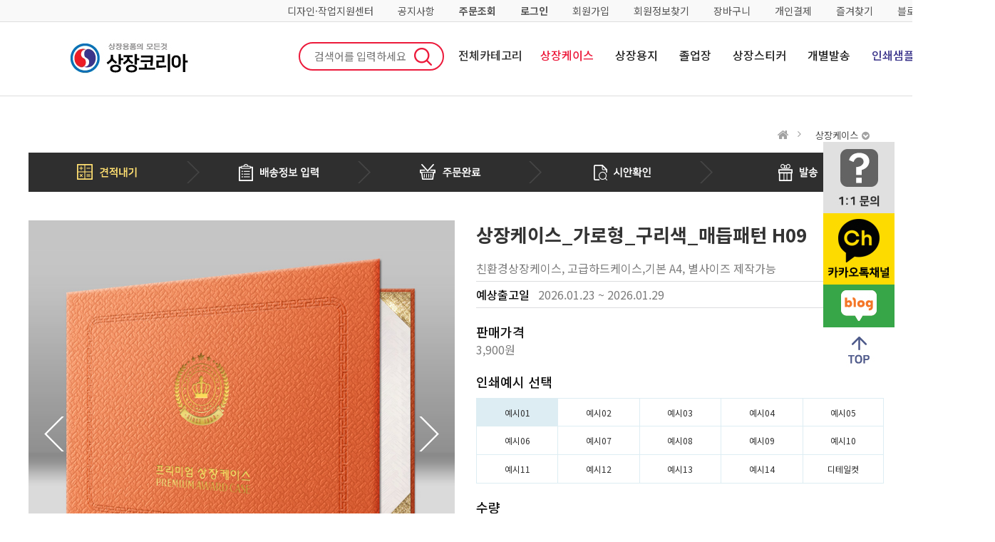

--- FILE ---
content_type: text/html; charset=utf-8
request_url: https://www.koreacard.or.kr/shop/item.php?it_id=1592887541
body_size: 121966
content:
<!doctype html>
<html lang="ko">
<head>
<meta charset="utf-8">
<meta http-equiv="imagetoolbar" content="no">
<meta http-equiv="X-UA-Compatible" content="IE=edge">

<meta name="format-detection" content="telephone=no"/>
<meta name="description" content="합리적인 가격, 다양한 디자인, 우수한 품질의 상장케이스 제작 전문업체 - 친환경 케이스, 종이상장케이스, 금박 상장용지, 졸업장, 수료증, 소량 주문가능">
<meta property="og:url" content="https://www.koreacard.or.kr">
<meta property="og:site_name" content="명품 디자인 상장케이스 상장코리아">
<meta property="og:locale" content="ko_KR">
<meta property="og:type" content="article">
<meta property="article:author" content="https://www.koreacard.or.kr">
<meta property="article:publisher" content="https://www.koreacard.or.kr">
<meta property="og:title" content="상장케이스_가로형_구리색_매듭패턴 H09 | 상장케이스">
<meta property="og:description" content="합리적인 가격, 다양한 디자인, 우수한 품질의 상장케이스 제작 전문업체 - 친환경 케이스, 종이상장케이스, 금박 상장용지, 졸업장, 수료증, 소량 주문가능">
<meta property="og:image" content="https://www.koreacard.or.kr/koreacard.jpg">
<meta property="og:image:secure_url" content="https://www.koreacard.or.kr/koreacard.jpg">
<meta property="og:image:width" content="800">
<meta property="og:image:height" content="800">
<meta property="og:image:alt" content="">

<meta name="p:domain_verify" content="7fb5e61d89f046e1f35ab2dbd36a3f40"/>
<meta name="viewport" content="width=device-width, initial-scale=1.0">
<link rel="canonical" href="https://www.koreacard.or.kr/shop/item.php?it_id=1592887541">
<link rel="icon" type="image/png" sizes="16x16" href="/favicon-16.png">
<link rel="icon" type="image/png" sizes="48x48" href="/favicon-32.png">
<link rel="icon" type="image/png" sizes="64x64" href="/favicon-64.png">
<link rel="icon" type="image/png" sizes="128x128" href="/favicon-128.png">
<title>상장케이스_가로형_구리색_매듭패턴 H09 | 상장케이스</title>
<link rel="stylesheet" href="https://www.koreacard.or.kr/theme/basic/css/default_shop.css?ver=25020603">
<link rel="stylesheet" href="https://www.koreacard.or.kr/js/slick/slick.min.css?ver=25020603">
<link rel="stylesheet" href="https://www.koreacard.or.kr/js/font-awesome/css/font-awesome.min.css?ver=25020603">
<link rel="stylesheet" href="https://www.koreacard.or.kr/js/swiper/swiper.min.css?ver=25020603">
<link rel="stylesheet" href="https://www.koreacard.or.kr/js/owlcarousel/owl.carousel.css?ver=25020603">
<link rel="stylesheet" href="https://www.koreacard.or.kr/theme/basic/skin/outlogin/shop_side/style.css?ver=25020603">
<link rel="stylesheet" href="https://www.koreacard.or.kr/skin/shop/basic/style.css?ver=25020603">
<link rel="stylesheet" href="https://www.koreacard.or.kr/skin/social/style.css?ver=25020603">
<link rel="stylesheet" type="text/css" href="https://cdn.rawgit.com/moonspam/NanumSquare/master/nanumsquare.css">
<link rel="stylesheet" href="/theme/basic/css/style.css?ver=25020603">
<link rel="stylesheet" href="/theme/basic/css/mstyle.css?ver=25020603">
<!--[if lte IE 8]>
<script src="https://www.koreacard.or.kr/js/html5.js"></script>
<![endif]-->
<script>
// 자바스크립트에서 사용하는 전역변수 선언
var g5_url       = "https://www.koreacard.or.kr";
var g5_bbs_url   = "https://www.koreacard.or.kr/bbs";
var g5_is_member = "";
var g5_is_admin  = "";
var g5_is_mobile = "";
var g5_bo_table  = "";
var g5_sca       = "";
var g5_editor    = "";
var g5_cookie_domain = "";
var g5_theme_shop_url = "https://www.koreacard.or.kr/theme/basic/shop";
var g5_shop_url = "https://www.koreacard.or.kr/shop";
</script>
<meta name="facebook-domain-verification" content="ddsx36b5vpdz7jzqc0u0t5ziitdndh" /><script type="application/ld+json" class="saswp-schema-markup-output">[
    {
        "@context": "https://schema.org/",
        "@graph": [
            {
                "@context": "https://schema.org/",
                "@type": "SiteNavigationElement",
                "@id": "https://www.koreacard.or.kr/#메인메뉴",
                "name": "상장케이스",
                "url": "https://www.koreacard.or.kr/shop/list.php?ca_id=10"
            },
            {
                "@context": "https://schema.org/",
                "@type": "SiteNavigationElement",
                "@id": "https://www.koreacard.or.kr/#메인메뉴",
                "name": "상장용지",
                "url": "https://www.koreacard.or.kr/shop/list.php?ca_id=20"
            },
            {
                "@context": "https://schema.org/",
                "@type": "SiteNavigationElement",
                "@id": "https://www.koreacard.or.kr/#메인메뉴",
                "name": "졸업장",
                "url": "https://www.koreacard.or.kr/shop/list.php?ca_id=60"
            },
            {
                "@context": "https://schema.org/",
                "@type": "SiteNavigationElement",
                "@id": "https://www.koreacard.or.kr/#메인메뉴",
                "name": "상장스티커",
                "url": "https://www.koreacard.or.kr/shop/list.php?ca_id=30"
            },
            {
                "@context": "https://schema.org/",
                "@type": "SiteNavigationElement",
                "@id": "https://www.koreacard.or.kr/#메인메뉴",
                "name": "인쇄샘플",
                "url": "https://www.koreacard.or.kr/shop/list.php?ca_id=40"
            }
        ]
    },
    {
        "@context": "https://schema.org/",
        "@type": "Corporation",
        "@id": "https://www.koreacard.or.kr#Organization",
        "name": "상장코리아",
        "url": "https://www.koreacard.or.kr",
        "sameAs": [
            "https://smartstore.naver.com/koreacard",
            "https://blog.naver.com/8068988",
            "https://sangjang.tistory.com",
            "https://pf.kakao.com/_VyXQK"
        ],
        "legalName": "명품 디자인 상장케이스 상장코리아",
        "logo": {
            "@type": "ImageObject",
            "url": "https://www.koreacard.or.kr/koreacard.jpg",
            "width": "800",
            "height": "800"
        },
        "contactPoint": {
            "@type": "ContactPoint",
            "contactType": "customer support",
            "telephone": "051-806-8988",
            "url": "https://www.koreacard.or.kr/bbs/faq.php"
        }
    }
]</script>
<script src="https://www.koreacard.or.kr/js/jquery-1.12.4.min.js"></script>
<script src="https://www.koreacard.or.kr/js/jquery-migrate-1.4.1.min.js"></script>
<script src="https://www.koreacard.or.kr/js/jquery.shop.menu.js?ver=25020603"></script>
<script src="https://www.koreacard.or.kr/js/common.js?ver=25020603"></script>
<script src="https://www.koreacard.or.kr/js/wrest.js?ver=25020603"></script>
<script src="https://www.koreacard.or.kr/js/placeholders.min.js"></script>
<script src="https://www.koreacard.or.kr/js/slick/slick.min.js?ver=25020603"></script>
<script src="https://www.koreacard.or.kr/js/swiper/swiper.min.js?ver=25020603"></script>
<script src="/theme/basic/js/script.js?ver=25020603"></script>
<script src="/theme/basic/js/jquery.cookie.js"></script>
<script src="https://www.koreacard.or.kr/js/owlcarousel/owl.carousel.min.js"></script>
<script src="https://www.koreacard.or.kr/js/shop.category.navigation.js"></script>
</head>
<body>
    <header class="main_head">
        <div class="header_top">
            <div class="container">
                <ul class="infor clearfix">
                    <li><a href="https://www.koreacard.or.kr/design/list.php">디자인·작업지원센터</a></li>
                    <li><a href="/bbs/board.php?bo_table=notice">공지사항</a></li>
                                       <li><a href="https://www.koreacard.or.kr/bbs/login.php?url=https%3A%2F%2Fwww.koreacard.or.kr%2Fshop%2Forderinquiry.php%3Ftype%3D" class="text-bold">주문조회</a></li>
                    <li><a href="https://www.koreacard.or.kr/bbs/login.php?url=%2Fshop%2Fitem.php%3Fit_id%3D1592887541" class="login_btn text-bold">로그인</a></li>
                    <li><a href="/bbs/register.php">회원가입</a></li>
                    <li><a href="/bbs/password_lost.php">회원정보찾기</a></li>
                                       <li><a href="/shop/cart.php">장바구니</a></li>
                    <li><a href="/shop/item.php?it_id=1600054714">개인결제</a></li>
                    <li><a href="#" id="favorite">즐겨찾기</a></li>
                    <li><a href="https://blog.naver.com/8068988" target="_blank">블로그</a></li>
                </ul>
                <!--//.infor-->
            </div>
            <!--//.container-->
        </div>
        <!--//.header_top-->
            <div class="header_bottom">
        <div class="all_bg"></div>
        <div class="container">
            <span class="logo"><a href="/" title="상장케이스_가로형_구리색_매듭패턴 H09 | 상장케이스"></a></span>

            <!-- PC 메뉴 -->
            <div class="h_right">
                <div class="h_search">
                    <div class="ssch_wrap">
                        <form name="topsearch" action="/shop/search.php">
                            <label for="ssch_q" class="sound_only">검색</label>
                            <input type="text" id="ssch_q" name="q" value="" placeholder="검색어를 입력하세요" minlength="2" maxlength="20" required>
                            <button class="ssch_btn" type="submit">검색</button>
                        </form>
                    </div>
                </div>
                <div class="all_cate"> <a href="">전체카테고리</a> </div>
                <div class="nav">
                    <ul class="gnb">
                        <li><a href="https://www.koreacard.or.kr/shop/list.php?ca_id=10" style="color: var(--color-red)">상장케이스</a>
                            <ul class="sub_cate sub1 case">
                               <li><a href="https://www.koreacard.or.kr/shop/list.php?ca_id=1030">친환경원단, 프리미엄 상장케이스</a>
                                    <ul class="sub">
                                        <li><a href="https://www.koreacard.or.kr/shop/list.php?ca_id=103010">엠보패턴</a></li>
                                        <li><a href="https://www.koreacard.or.kr/shop/list.php?ca_id=103020">엑스패턴</a></li>
                                        <li><a href="https://www.koreacard.or.kr/shop/list.php?ca_id=1030a0">수한지패턴</a></li>
                                        <li><a href="https://www.koreacard.or.kr/shop/list.php?ca_id=103030">나뭇결패턴</a></li>
                                        <li><a href="https://www.koreacard.or.kr/shop/list.php?ca_id=103040">레더텍스</a></li>
                                        <li><a href="https://www.koreacard.or.kr/shop/list.php?ca_id=103050">삼베패턴</a></li>
                                        <li><a href="https://www.koreacard.or.kr/shop/list.php?ca_id=103060">모래패턴</a></li>
                                        <li><a href="https://www.koreacard.or.kr/shop/list.php?ca_id=103070">리넨패턴</a></li>
                                        <li><a href="https://www.koreacard.or.kr/shop/list.php?ca_id=1030b0">눈꽃패턴</a></li>
                                        <li><a href="https://www.koreacard.or.kr/shop/list.php?ca_id=103080">매듭패턴</a></li>
                                        <li><a href="https://www.koreacard.or.kr/shop/list.php?ca_id=103090">윌로우트위그</a></li>
                                    </ul>
                                </li>
                                 <li><a href="https://www.koreacard.or.kr/shop/list.php?ca_id=1020">레자원단, 상장케이스</a>
                                    <ul class="sub">
                                     <li><a href="https://www.koreacard.or.kr/shop/list.php?ca_id=102060">포크르스</a></li>
                                     <li><a href="https://www.koreacard.or.kr/shop/list.php?ca_id=102020">메탈레자</a></li>
                                     <li><a href="https://www.koreacard.or.kr/shop/list.php?ca_id=102030">가죽레자</a></li>
                                     <li><a href="https://www.koreacard.or.kr/shop/list.php?ca_id=102050">우단(벨벳)</a></li>
                                     <li><a href="https://www.koreacard.or.kr/shop/list.php?ca_id=102010">지레자</a></li>
                                     </ul>
                                </li>
                                 <li><a href="https://www.koreacard.or.kr/shop/list.php?ca_id=1010">순수종이원단, 종이상장케이스</a>
                                    <ul class="sub">
                                        <!--<li><a href="--><!--/shop/list.php?ca_id=101010">종이홀더</a></li>-->
                                        <!--<li><a href="--><!--/shop/list.php?ca_id=101020">종이케이스</a></li>-->
                                        <li><a href="https://www.koreacard.or.kr/shop/list.php?ca_id=101010">기본형 종이케이스</a></li>
                                        <li><a href="https://www.koreacard.or.kr/shop/list.php?ca_id=101020">면지형 종이케이스</a></li>
                                        <li><a href="https://www.koreacard.or.kr/shop/list.php?ca_id=101030">한쪽포켓형 종이케이스</a></li>
                                        <li><a href="https://www.koreacard.or.kr/shop/list.php?ca_id=101040">양쪽포켓형 종이케이스</a></li>
                                    </ul>
                                </li>
                                <li><a href="https://www.koreacard.or.kr/shop/list.php?ca_id=1040">리얼패브릭원단, 패브릭 상장케이스</a>
                                    <ul class="sub">
                                        <li><a href="https://www.koreacard.or.kr/shop/list.php?ca_id=104010">실크케이스</a></li>
                                    </ul>
                                </li>
                            </ul>
                            <!--//.sub_cate-->
                        </li>
                        <li><a href="https://www.koreacard.or.kr/shop/list.php?ca_id=20">상장용지</a>
                            <ul class="sub_cate sub2">
                                <li><a href="https://www.koreacard.or.kr/shop/list.php?ca_id=2010">디자인상장용지</a>
                                    <ul class="sub">
                                        <li><a href="https://www.koreacard.or.kr/shop/list.php?ca_id=201010">프라임상장용지</a></li>
                                        <li><a href="https://www.koreacard.or.kr/shop/list.php?ca_id=201020">2024 NEW 프라임 상장용지</a></li>
                                    </ul>
                                </li>

                                <li><a href="https://www.koreacard.or.kr/shop/list.php?ca_id=2020">금박상장용지</a>
                                    <ul class="sub">
                                        <li><a href="https://www.koreacard.or.kr/shop/list.php?ca_id=202001">2024 NEW 프라임금박</a></li>
                                        <li><a href="https://www.koreacard.or.kr/shop/list.php?ca_id=202010">백색금박</a></li>
                                        <li><a href="https://www.koreacard.or.kr/shop/list.php?ca_id=202020">미색금박</a></li>
                                        <li><a href="https://www.koreacard.or.kr/shop/list.php?ca_id=202030">황색금박</a></li>
                                        <li><a href="https://www.koreacard.or.kr/shop/list.php?ca_id=202040">한지금박</a></li>
                                        <li><a href="https://www.koreacard.or.kr/shop/list.php?ca_id=202050">금 홀로그램박</a></li>
                                        <li><a href="https://www.koreacard.or.kr/shop/list.php?ca_id=202060">은 홀로그램박</a></li>
                                        <li><a href="https://www.koreacard.or.kr/shop/list.php?ca_id=202070">백색은박</a></li>
                                    </ul>
                                </li>
                            </ul>
                            <!--//.sub_cate-->
                        </li>
                        <li><a href="https://www.koreacard.or.kr/shop/list.php?ca_id=60">졸업장</a>
                            <ul class="sub_cate sub3">
                                <li>
                                    <ul class="sub">
                                        <li><a href="https://www.koreacard.or.kr/shop/list.php?ca_id=6010">졸업장 기획상품</a></li>
                                        <!--<li><a href="--><!--/shop/list.php?ca_id=6020">졸업증서</a></li>-->
                                        <li><a href="https://www.koreacard.or.kr/shop/list.php?ca_id=6030">졸업장 샘플</a></li>
                                    </ul>
                                </li>
                            </ul>
                            <!--//.sub_cate-->
                        </li>
                        <li><a href="https://www.koreacard.or.kr/shop/list.php?ca_id=30">상장스티커</a>
                            <ul class="sub_cate sub3">
                                <li>
                                    <ul class="sub">
                                        <li><a href="https://www.koreacard.or.kr/shop/list.php?ca_id=3010">기성품</a></li>
                                        <li><a href="https://www.koreacard.or.kr/shop/list.php?ca_id=3020">제작형</a></li>
                                    </ul>
                                </li>
                            </ul>
                            <!--//.sub_cate-->
                        </li>
                        <li class="reorder"><a href="https://www.koreacard.or.kr/shop/list.php?ca_id=70">개별발송</a></li>
                        <li><a href="https://www.koreacard.or.kr/shop/list.php?ca_id=40" style="color: var(--color-bora)">인쇄샘플</a>
                            <ul class="sub_cate sub4">
                            <li><a href="https://www.koreacard.or.kr/shop/list.php?ca_id=4010">샘플-상장용지</a>
                                    <ul class="sub">
                                     <li><a href="https://www.koreacard.or.kr/shop/list.php?ca_id=401010">샘플-디자인상장</a></li>
                                     <li><a href="https://www.koreacard.or.kr/shop/list.php?ca_id=401020">샘플-금박상장</a></li>
                                    </ul>
                                </li>
                                   <li><a href="https://www.koreacard.or.kr/shop/list.php?ca_id=4020">샘플-상장케이스</a></li>
                                   <li><a href="https://www.koreacard.or.kr/shop/list.php?ca_id=4030">샘플-상장스티커</a></li>
                                <!--<li>
                                    <ul class="sub">
                                        <li><a href="https://www.koreacard.or.kr/shop/list.php?ca_id=4010">샘플-상장용지</a></li>
                                        <li><a href="https://www.koreacard.or.kr/shop/list.php?ca_id=4020">샘플-상장케이스</a></li>
                                        <li><a href="https://www.koreacard.or.kr/shop/list.php?ca_id=4030">샘플-상장스티커</a></li>
                                    </ul>
                                </li>-->
                            </ul>
                            <!--//.sub_cate-->
                        </li>
                    </ul>
                    <!--//.gnb-->
                </div>
                <!--//.nav-->
                <!--<a href="/shop/mypage.php" class="reorder">재주문</a>-->
            </div>
            <!--//.h_right-->

            <!-- PC 메뉴 중 전체카테고리 -->
            <ul class="all_menu clearfix">
                <li><a href="https://www.koreacard.or.kr/shop/list.php?ca_id=10">상장케이스</a>
                        <div class="first1">
                        <ul class="all_sub">
                            <li><a href="https://www.koreacard.or.kr/shop/list.php?ca_id=1030">친환경원단, 프리미엄 상장케이스</a>
                                <ul class="s_sub">
                                <li><a href="https://www.koreacard.or.kr/shop/list.php?ca_id=103010">엠보패턴</a></li>
                                <li><a href="https://www.koreacard.or.kr/shop/list.php?ca_id=103020">엑스패턴</a></li>
                                <li><a href="https://www.koreacard.or.kr/shop/list.php?ca_id=1030a0">수한지패턴</a></li>
                                <li><a href="https://www.koreacard.or.kr/shop/list.php?ca_id=103030">나뭇결패턴</a></li>
                                <li><a href="https://www.koreacard.or.kr/shop/list.php?ca_id=103040">레더텍스</a></li>
                                <li><a href="https://www.koreacard.or.kr/shop/list.php?ca_id=103050">삼베패턴</a></li>
                                <li><a href="https://www.koreacard.or.kr/shop/list.php?ca_id=103060">모래패턴</a></li>
                                <li><a href="https://www.koreacard.or.kr/shop/list.php?ca_id=103070">리넨패턴</a></li>
                                <li><a href="https://www.koreacard.or.kr/shop/list.php?ca_id=1030b0">눈꽃패턴</a></li>
                                <li><a href="https://www.koreacard.or.kr/shop/list.php?ca_id=103080">매듭패턴</a></li>
                                <li><a href="https://www.koreacard.or.kr/shop/list.php?ca_id=103090">윌로우트위그</a></li>
                                </ul>
                            </li>
                            <li><a href="https://www.koreacard.or.kr/shop/list.php?ca_id=1040">리얼패브릭원단, 패브릭 상장케이스</a>
                                <ul class="s_sub">
                                    <li><a href="https://www.koreacard.or.kr/shop/list.php?ca_id=104010">실크케이스</a></li>
                                </ul>
                            </li>
                        </ul>
                    </div>
                    <div class="first2">
                        <ul class="all_sub">
                              <li><a href="https://www.koreacard.or.kr/shop/list.php?ca_id=1020">레자원단, 상장케이스</a>
                                <ul class="s_sub">
                                <li><a href="https://www.koreacard.or.kr/shop/list.php?ca_id=102060">포크르스</a></li>
                                <li><a href="https://www.koreacard.or.kr/shop/list.php?ca_id=102020">메탈레자</a></li>
                                <li><a href="https://www.koreacard.or.kr/shop/list.php?ca_id=102030">가죽레자</a></li>
                                <li><a href="https://www.koreacard.or.kr/shop/list.php?ca_id=102050">우단(벨벳)</a></li>
                                    <li><a href="https://www.koreacard.or.kr/shop/list.php?ca_id=102010">지레자</a></li>
                                </ul>
                            </li>
                            <li><a href="https://www.koreacard.or.kr/shop/list.php?ca_id=1010">순수종이원단, 종이상장케이스</a>
                                <ul class="s_sub">
                                    <!--<li><a href="--><!--/shop/list.php?ca_id=101010">종이홀더</a></li>-->
                                    <!--<li><a href="--><!--/shop/list.php?ca_id=101020">종이케이스</a></li>-->
                                    <li><a href="https://www.koreacard.or.kr/shop/list.php?ca_id=101010">기본형 종이케이스</a></li>
                                    <li><a href="https://www.koreacard.or.kr/shop/list.php?ca_id=101020">면지형 종이케이스</a></li>
                                    <li><a href="https://www.koreacard.or.kr/shop/list.php?ca_id=101030">한쪽포켓형 종이케이스</a></li>
                                    <li><a href="https://www.koreacard.or.kr/shop/list.php?ca_id=101040">양쪽포켓형 종이케이스</a></li>
                                </ul>
                            </li>
                        </ul>
                    </div>
                </li>
                <li><a href="https://www.koreacard.or.kr/shop/list.php?ca_id=20">상장용지</a>
                    <ul class="all_sub">
                        <li><a href="https://www.koreacard.or.kr/shop/list.php?ca_id=2010">디자인상장용지</a>
                            <ul class="s_sub">
                                <li><a href="https://www.koreacard.or.kr/shop/list.php?ca_id=201010">프라임상장용지</a></li>
                                <li><a href="https://www.koreacard.or.kr/shop/list.php?ca_id=201020">2024 NEW 프라임 상장용지</a></li>
                            </ul>
                        </li>
                        <li><a href="https://www.koreacard.or.kr/shop/list.php?ca_id=2020">금박상장용지</a>
                            <ul class="s_sub">
                                <li><a href="https://www.koreacard.or.kr/shop/list.php?ca_id=202001">2024 NEW 프라임금박</a></li>
                                <li><a href="https://www.koreacard.or.kr/shop/list.php?ca_id=202010">백색금박</a></li>
                                <li><a href="https://www.koreacard.or.kr/shop/list.php?ca_id=202020">미색금박</a></li>
                                <li><a href="https://www.koreacard.or.kr/shop/list.php?ca_id=202030">황색금박</a></li>
                                <li><a href="https://www.koreacard.or.kr/shop/list.php?ca_id=202040">한지금박</a></li>
                                <li><a href="https://www.koreacard.or.kr/shop/list.php?ca_id=202050">금 홀로그램박</a></li>
                                <li><a href="https://www.koreacard.or.kr/shop/list.php?ca_id=202060">은 홀로그램박</a></li>
                                <li><a href="https://www.koreacard.or.kr/shop/list.php?ca_id=202070">백색은박</a></li>
                            </ul>
                        </li>
                    </ul>
                </li>
                <li><a href="https://www.koreacard.or.kr/shop/list.php?ca_id=60">졸업장</a>
                    <ul class="all_sub">
                        <li>
                            <ul class="s_sub">
                                <li><a href="https://www.koreacard.or.kr/shop/list.php?ca_id=6010">졸업장 기획상품</a></li>
                                <!--<li><a href="--><!--/shop/list.php?ca_id=6020">졸업증서</a></li>-->
                                <li><a href="https://www.koreacard.or.kr/shop/list.php?ca_id=6030">졸업장 샘플</a></li>
                            </ul>
                        </li>
                    </ul>
                </li>
                <li><a href="https://www.koreacard.or.kr/shop/list.php?ca_id=30">상장스티커</a>
                    <ul class="all_sub">
                        <li>
                            <ul class="s_sub">
                                <li><a href="https://www.koreacard.or.kr/shop/list.php?ca_id=3010">기성품</a></li>
                                <li><a href="https://www.koreacard.or.kr/shop/list.php?ca_id=3020">제작형</a></li>
                            </ul>
                        </li>
                    </ul>
                </li>
                <li><a href="https://www.koreacard.or.kr/shop/list.php?ca_id=40">인쇄샘플</a>
                    <ul class="all_sub">
                    <li><a href="https://www.koreacard.or.kr/shop/list.php?ca_id=4010">샘플-상장용지</a>
                            <ul class="s_sub">
                                <li><a href="https://www.koreacard.or.kr/shop/list.php?ca_id=401010">샘플-디자인상장</a></li>
                                <li><a href="https://www.koreacard.or.kr/shop/list.php?ca_id=401020">샘플-금박상장</a></li>
                            </ul>
                        </li>
                         <li><a href="https://www.koreacard.or.kr/shop/list.php?ca_id=4020">샘플-상장케이스</a></li>
                         <li><a href="https://www.koreacard.or.kr/shop/list.php?ca_id=4030">샘플-상장스티커</a></li>
                    <!--<li>
                            <ul class="s_sub">
                                <li><a href="https://www.koreacard.or.kr/shop/list.php?ca_id=4010">샘플-상장용지</a>
                                    <ul class="s_sub">
                                        <li><a href="https://www.koreacard.or.kr/shop/list.php?ca_id=401010">샘플-디자인상장</a></li>
                                        <li><a href="https://www.koreacard.or.kr/shop/list.php?ca_id=401020">샘플-금박상장</a></li>
                                    </ul>
                                </li>
                                <li><a href="https://www.koreacard.or.kr/shop/list.php?ca_id=4020">샘플-상장케이스</a></li>
                                <li><a href="https://www.koreacard.or.kr/shop/list.php?ca_id=4030">샘플-상장스티커</a></li>
                            </ul>
                        </li>-->
                    </ul>
                </li>
            </ul>
        </div>
        <!--//.container-->
    </div>
    <!-- mobile -->
    <div class="header_bottom_m clearfix">
        <a href="#" title="메뉴" class="ham_menu"></a>
        <h1><a href="/" title="상장케이스_가로형_구리색_매듭패턴 H09 | 상장케이스"></a></h1>
        <div class="search">
            <a href="#" title="검색" class="search_btn"></a>
        </div>
        <!--//.search-->
        <div class="search_box clearfix">
            <a href="" class="box_close"></a>
            <input type="search" name="stx" value="" required placeholder="검색어 입력">
            <a href="" class="box_search"></a>
        </div>
        <div class="m_menu">
            <div class="menu_t clearfix">
                <div class="logo"></div>
                <a href="" class="menu_close"></a>
            </div>
            <ul class="menu_user clearfix">
                            <li><a href="/bbs/register.php" title="회원가입">회원가입</a></li>
                <li><a href="/bbs/login.php" title="로그인">로그인</a></li>
                        </ul>

            <!-- 개인결제 등 추가메뉴 -->
            <ul class="menu_user clearfix">
                <li  class="bg_middle" style="width:100%;"><a href="/shop/cart.php" title="장바구니">장바구니</a></li>
            </ul>

            <!-- MOBILE 메뉴 -->
            <div class="nav_m">
                <ul class="gnb_m">
                    <li><a href="https://www.koreacard.or.kr/shop/list.php?ca_id=10">상장케이스<i class="fa fa-chevron-down" aria-hidden="true"></i></a>
                        <ul class="sub_tit">
                         <li><a href="https://www.koreacard.or.kr/shop/list.php?ca_id=1030">친환경원단, 프리미엄 상장케이스</a>
                                <ul class="sub_m">
                                    <li><a href="https://www.koreacard.or.kr/shop/list.php?ca_id=103010">엠보패턴</a></li>
                                    <li><a href="https://www.koreacard.or.kr/shop/list.php?ca_id=103020">엑스패턴</a></li>
                                    <li><a href="https://www.koreacard.or.kr/shop/list.php?ca_id=1030a0">수한지패턴</a></li>
                                    <li><a href="https://www.koreacard.or.kr/shop/list.php?ca_id=103030">나뭇결패턴</a></li>
                                    <li><a href="https://www.koreacard.or.kr/shop/list.php?ca_id=103040">레더텍스</a></li>
                                    <li><a href="https://www.koreacard.or.kr/shop/list.php?ca_id=103050">삼베패턴</a></li>
                                    <li><a href="https://www.koreacard.or.kr/shop/list.php?ca_id=103060">모래패턴</a></li>
                                    <li><a href="https://www.koreacard.or.kr/shop/list.php?ca_id=103070">리넨패턴</a></li>
                                    <li><a href="https://www.koreacard.or.kr/shop/list.php?ca_id=1030b0">눈꽃패턴</a></li>
                                    <li><a href="https://www.koreacard.or.kr/shop/list.php?ca_id=103080">매듭패턴</a></li>
                                    <li><a href="https://www.koreacard.or.kr/shop/list.php?ca_id=103090">윌로우트위그</a></li>
                                </ul>
                            </li>
                             <li><a href="https://www.koreacard.or.kr/shop/list.php?ca_id=1020">레자원단, 상장케이스</a>
                                <ul class="sub_m">
                                    <li><a href="https://www.koreacard.or.kr/shop/list.php?ca_id=102060">포크르스</a></li>
                                    <li><a href="https://www.koreacard.or.kr/shop/list.php?ca_id=102020">메탈레자</a></li>
                                    <li><a href="https://www.koreacard.or.kr/shop/list.php?ca_id=102030">가죽레자</a></li>
                                    <li><a href="https://www.koreacard.or.kr/shop/list.php?ca_id=102050">우단(벨벳)</a></li>
                                    <li><a href="https://www.koreacard.or.kr/shop/list.php?ca_id=102010">지레자</a></li>
                                </ul>
                            </li>
                            <li><a href="https://www.koreacard.or.kr/shop/list.php?ca_id=1010">순수종이원단, 종이상장케이스</a>
                                <ul class="sub_m">
                                    <!--<li><a href="--><!--/shop/list.php?ca_id=101010">종이홀더</a></li>-->
                                    <!--<li><a href="--><!--/shop/list.php?ca_id=101020">종이케이스</a></li>-->
                                    <li><a href="https://www.koreacard.or.kr/shop/list.php?ca_id=101010">기본형 종이케이스</a></li>
                                    <li><a href="https://www.koreacard.or.kr/shop/list.php?ca_id=101020">면지형 종이케이스</a></li>
                                    <li><a href="https://www.koreacard.or.kr/shop/list.php?ca_id=101030">한쪽포켓형 종이케이스</a></li>
                                    <li><a href="https://www.koreacard.or.kr/shop/list.php?ca_id=101040">양쪽포켓형 종이케이스</a></li>
                                </ul>
                            </li>
                            <li><a href="https://www.koreacard.or.kr/shop/list.php?ca_id=1040">리얼패브릭원단, 패브릭 상장케이스</a>
                                <ul class="sub_m">
                                    <li><a href="https://www.koreacard.or.kr/shop/list.php?ca_id=104010">실크케이스</a></li>
                                </ul>
                            </li>
                        </ul>
                        <!--//.sub_tit-->
                    </li>
                    <li><a href="https://www.koreacard.or.kr/shop/list.php?ca_id=20">상장용지<i class="fa fa-chevron-down" aria-hidden="true"></i></a>
                        <ul class="sub_tit">
                            <li><a href="https://www.koreacard.or.kr/shop/list.php?ca_id=2010">디자인상장용지</a>
                                <ul class="sub_m">
                                    <li><a href="https://www.koreacard.or.kr/shop/list.php?ca_id=201010">프라임상장용지</a></li>
                                    <li><a href="https://www.koreacard.or.kr/shop/list.php?ca_id=201020">2024 NEW 프라임 상장용지</a></li>
                                </ul>
                            </li>
                            <li><a href="https://www.koreacard.or.kr/shop/list.php?ca_id=2020">금박상장용지</a>
                                <ul class="sub_m">
                                    <li><a href="https://www.koreacard.or.kr/shop/list.php?ca_id=202001">2024 NEW 프라임금박</a></li>
                                    <li><a href="https://www.koreacard.or.kr/shop/list.php?ca_id=202010">백색금박</a></li>
                                    <li><a href="https://www.koreacard.or.kr/shop/list.php?ca_id=202020">미색금박</a></li>
                                    <li><a href="https://www.koreacard.or.kr/shop/list.php?ca_id=202030">황색금박</a></li>
                                    <li><a href="https://www.koreacard.or.kr/shop/list.php?ca_id=202040">한지금박</a></li>
                                    <li><a href="https://www.koreacard.or.kr/shop/list.php?ca_id=202050">금 홀로그램박</a></li>
                                    <li><a href="https://www.koreacard.or.kr/shop/list.php?ca_id=202060">은 홀로그램박</a></li>
                                    <li><a href="https://www.koreacard.or.kr/shop/list.php?ca_id=202070">백색은박</a></li>
                                </ul>
                            </li>
                        </ul>
                        <!--//.sub_tit-->
                    </li>
                    <li><a href="https://www.koreacard.or.kr/shop/list.php?ca_id=60">졸업장<i class="fa fa-chevron-down" aria-hidden="true"></i></a>
                        <ul class="sub_tit">
                            <li><a href="https://www.koreacard.or.kr/shop/list.php?ca_id=6010">졸업장 기획상품</a></li>
                            <!--<li><a href="--><!--/shop/list.php?ca_id=6020">졸업증서</a></li>-->
                            <li><a href="https://www.koreacard.or.kr/shop/list.php?ca_id=6030">졸업장 샘플</a></li>
                        </ul>
                        <!--//.sub_tit-->
                    </li>
                    <li><a href="https://www.koreacard.or.kr/shop/list.php?ca_id=30">상장스티커<i class="fa fa-chevron-down" aria-hidden="true"></i></a>
                        <ul class="sub_tit">
                            <li><a href="https://www.koreacard.or.kr/shop/list.php?ca_id=3010">기성품</a></li>
                            <li><a href="https://www.koreacard.or.kr/shop/list.php?ca_id=3020">제작형</a></li>
                        </ul>
                        <!--//.sub_tit-->
                    </li>
                    <li><a href="https://www.koreacard.or.kr/shop/list.php?ca_id=70" data="exception">개별발송</a></li>
                    <li><a href="https://www.koreacard.or.kr/shop/list.php?ca_id=40">인쇄샘플<i class="fa fa-chevron-down" aria-hidden="true"></i></a>
                        <ul class="sub_tit">
                            <li><a href="https://www.koreacard.or.kr/shop/list.php?ca_id=4010">샘플-상장용지</a>
                                <ul class="sub_m">
                                    <li><a href="https://www.koreacard.or.kr/shop/list.php?ca_id=401010">샘플-디자인상장</a></li>
                                    <li><a href="https://www.koreacard.or.kr/shop/list.php?ca_id=401020">샘플-금박상장</a></li>
                                </ul>
                            </li>
                            <li><a href="https://www.koreacard.or.kr/shop/list.php?ca_id=4020">샘플-상장케이스</a></li>
                            <li><a href="https://www.koreacard.or.kr/shop/list.php?ca_id=4030">샘플-상장스티커</a></li>
                        </ul>
                        <!--//.sub_tit-->
                    </li>
                    <!--<li><a href="/shop/mypage.php" data="exception">재주문</a></li>-->
                    <li><a href="/shop/item.php?it_id=1600054714" title="개인결제" data="exception">개인결제</a></li>
                    <li><a href="/design/list.php" title="디자인·작업지원센터" data="exception">디자인·작업지원센터</a></li>
                    <li><a href="/bbs/board.php?bo_table=notice" title="공지사항" data="exception">공지사항</a></li>
                                    </ul>
                <!--//.gnb_m-->
            </div>
            <!--//.nav_m-->
            <div class="menu_b clearfix">
                <a href="https://open.kakao.com/o/sn0TOcJd" class="kakao" target="_blank"><img src="/theme/basic/img/icon_kakao_m.png">카톡상담</a>
                <a href="tel:051-806-8988" class="call"><img src="/theme/basic/img/icon_call.png">전화문의</a>
            </div>
        </div>
        <!--//.m_menu-->
    </div>
    <!--//.header_bottom_m-->        <!--//.header_bottom-->
    </header>

    <div class="popup">
        <div class="login_pop">
            <div class="p_logo"></div>
            <form name="flogin" action="/bbs/login_check.php" onsubmit="return flogin_submit(this);" method="post">
            <input type="hidden" name="url" value="">
            <fieldset id="login_fs">
                <legend>회원로그인</legend>
                <label for="login_id" class="sound_only">회원아이디<strong class="sound_only"> 필수</strong></label>
                <input type="text" name="mb_id" id="login_id" required class="frm_input" size="20" maxLength="20" placeholder="아이디">
                <label for="login_pw" class="sound_only">비밀번호<strong class="sound_only"> 필수</strong></label>
                <input type="password" name="mb_password" id="login_pw" required class="frm_input" size="20" maxLength="20" placeholder="비밀번호">
                <button type="submit" class="btn_submit">로그인</button>
            </fieldset>
            </form>

            <!--//.login_infor-->
            <ul class="login_box clearfix">
                                <li>
                    <a href="/bbs/login.php?provider=naver&amp;url=%2Fshop%2Fitem.php%3Fit_id%3D1592887541" class="sns-naver"><img src="/theme/basic/img/icon_naver.png">네이버 로그인</a>

                </li>
                                                <li>
                    <a href="/bbs/login.php?provider=kakao&amp;url=%2Fshop%2Fitem.php%3Fit_id%3D1592887541" class="sns-kakao"><img src="/theme/basic/img/icon_kakao.png">카카오톡 로그인</a>
                </li>
                            </ul>
            <!--//.login_box-->
            <div class="login_b clearfix"> <a href="/bbs/register.php">회원가입</a> <a href="/bbs/password_lost.php" target="_blank" id="login_password_lost">비밀번호찾기</a> </div>
            <!--//.login_b-->
            <a href="" class="login_close"></a>

        </div>
        <!--//.login_pop-->
    </div>
    <!--//.popup-->

    
<div id="side_menu" style="display:none;"><!-- 링크만 참조후 추후 삭제 -->
	<ul id="quick">
		<li><button class="btn_sm_cl1 btn_sm"><i class="fa fa-user-o" aria-hidden="true"></i><span class="qk_tit">마이메뉴</span></button></li>
		<li><button class="btn_sm_cl2 btn_sm"><i class="fa fa-archive" aria-hidden="true"></i><span class="qk_tit">오늘 본 상품</span></button></li>
		<li><button class="btn_sm_cl3 btn_sm"><i class="fa fa-shopping-cart" aria-hidden="true"></i><span class="qk_tit">장바구니</span></button></li>
		<li><button class="btn_sm_cl4 btn_sm"><i class="fa fa-heart-o" aria-hidden="true"></i><span class="qk_tit">위시리스트</span></button></li>
    </ul>
    <button type="button" id="top_btn"><i class="fa fa-arrow-up" aria-hidden="true"></i><span class="sound_only">상단으로</span></button>
    <div id="tabs_con">
	    <div class="side_mn_wr1 qk_con">
	    	<div class="qk_con_wr">
	    		
<!-- 로그인 전 아웃로그인 시작 { -->
<section id="s_ol_before" class="s_ol">
	<div id="s_ol_be_cate">
    	<h2><span class="sound_only">회원</span>로그인</h2>
    	<a href="https://www.koreacard.or.kr/bbs/register.php" class="join">회원가입</a>
    </div>
    <form name="foutlogin" action="https://www.koreacard.or.kr/bbs/login_check.php" onsubmit="return fhead_submit(this);" method="post" autocomplete="off">
    <fieldset>
        <div class="ol_wr">
            <input type="hidden" name="url" value="%2Fshop%2Fitem.php%3Fit_id%3D1592887541">
            <label for="ol_id" id="ol_idlabel" class="sound_only">회원아이디<strong>필수</strong></label>
            <input type="text" id="ol_id" name="mb_id" required maxlength="20" placeholder="아이디">
            <label for="ol_pw" id="ol_pwlabel" class="sound_only">비밀번호<strong>필수</strong></label>
            <input type="password" name="mb_password" id="ol_pw" required maxlength="20" placeholder="비밀번호">
            <input type="submit" id="ol_submit" value="로그인" class="btn_b02">
        </div>
        <div class="ol_auto_wr"> 
            <div id="ol_auto" class="chk_box">
                <input type="checkbox" name="auto_login" value="1" id="auto_login" class="selec_chk">
                <label for="auto_login" id="auto_login_label"><span></span>자동로그인</label>
            </div>
            <div id="ol_svc">
                <a href="https://www.koreacard.or.kr/bbs/password_lost.php" id="ol_password_lost">정보찾기</a>
            </div>
        </div>
        
<div id="sns_login" class="login-sns sns-wrap-32 sns-wrap-over">
    <h3>소셜계정으로 로그인</h3>
    <div class="sns-wrap">
                <a href="https://www.koreacard.or.kr/plugin/social/popup.php?provider=naver&amp;url=%2Fshop%2Fitem.php%3Fit_id%3D1592887541" class="sns-icon social_link sns-naver" title="네이버">
            <span class="ico"></span>
            <span class="txt">네이버<i> 로그인</i></span>
        </a>
                        <a href="https://www.koreacard.or.kr/plugin/social/popup.php?provider=kakao&amp;url=%2Fshop%2Fitem.php%3Fit_id%3D1592887541" class="sns-icon social_link sns-kakao" title="카카오">
            <span class="ico"></span>
            <span class="txt">카카오<i> 로그인</i></span>
        </a>
                                        
                <script>
            jQuery(function($){
                $(".sns-wrap").on("click", "a.social_link", function(e){
                    e.preventDefault();

                    var pop_url = $(this).attr("href");
                    var newWin = window.open(
                        pop_url, 
                        "social_sing_on", 
                        "location=0,status=0,scrollbars=1,width=600,height=500"
                    );

                    if(!newWin || newWin.closed || typeof newWin.closed=='undefined')
                         alert('브라우저에서 팝업이 차단되어 있습니다. 팝업 활성화 후 다시 시도해 주세요.');

                    return false;
                });
            });
        </script>
        
    </div>
</div>
    </fieldset>
    </form>
</section>

<script>
$omi = $('#ol_id');
$omp = $('#ol_pw');
$omi_label = $('#ol_idlabel');
$omi_label.addClass('ol_idlabel');
$omp_label = $('#ol_pwlabel');
$omp_label.addClass('ol_pwlabel');

$(function() {

    $("#auto_login").click(function(){
        if ($(this).is(":checked")) {
            if(!confirm("자동로그인을 사용하시면 다음부터 회원아이디와 비밀번호를 입력하실 필요가 없습니다.\n\n공공장소에서는 개인정보가 유출될 수 있으니 사용을 자제하여 주십시오.\n\n자동로그인을 사용하시겠습니까?"))
                return false;
        }
    });
});

function fhead_submit(f)
{
    return true;
}
</script>
<!-- } 로그인 전 아웃로그인 끝 -->
		        <ul class="side_tnb">
		        						      <li><a href="https://www.koreacard.or.kr/shop/orderinquiry.php">주문내역</a></li>
					      <li><a href="https://www.koreacard.or.kr/bbs/faq.php">FAQ</a></li>
		            <li><a href="https://www.koreacard.or.kr/bbs/qalist.php">1:1문의</a></li>
		            <!--<li><a href="https://www.koreacard.or.kr/shop/personalpay.php">개인결제</a></li>-->
		            <li><a href="https://www.koreacard.or.kr/shop/itemuselist.php">사용후기</a></li>
		            <li><a href="https://www.koreacard.or.kr/shop/itemqalist.php">상품문의</a></li>
		            <li><a href="https://www.koreacard.or.kr/shop/couponzone.php">쿠폰존</a></li>
		        </ul>
	        		    		<button type="button" class="con_close"><i class="fa fa-times-circle" aria-hidden="true"></i><span class="sound_only">나의정보 닫기</span></button>
	    	</div>
	    </div>
	    <div class="side_mn_wr2 qk_con">
	    	<div class="qk_con_wr">
	        	
<!-- 오늘 본 상품 시작 { -->
<div id="stv">
    <h2 class="s_h2">오늘 본 상품 <span>1</span></h2>

        <ul id="stv_ul">
<li class="stv_item c1">
<div class="prd_img"><a href="https://www.koreacard.or.kr/shop/item.php?it_id=1592887541"><img src="https://www.koreacard.or.kr/data/item/1592887541/thumb-H09_01_65x65.jpg" width="65" height="65" alt="상장케이스_가로형_구리색_매듭패턴 H09" class="hover_img"><img src="https://www.koreacard.or.kr/data/item/1592887541/thumb-H09_14_65x.jpg" width="65" height="" alt="상장케이스_가로형_구리색_매듭패턴 H09" class="hover_img2"></a></div>
<div class="prd_cnt"><span class="prd_name">상장케이스_가로형_
</span><span class="prd_cost">3,900
</span>
</div>
</li>
</ul>
    <div id="stv_btn"></div>
    <span id="stv_pg"></span>

    <script>
    $(function() {
        var itemQty = 1; // 총 아이템 수량
        var itemShow = 10; // 한번에 보여줄 아이템 수량
        if (itemQty > itemShow)
        {
            $('#stv_btn').append('<button type="button" id="up"><i class="fa fa-angle-left" aria-hidden="true"></i> 이전</button><button type="button" id="down">다음 <i class="fa fa-angle-right" aria-hidden="true"></i></button>');
        }
        var Flag = 1; // 페이지
        var EOFlag = parseInt(1/itemShow); // 전체 리스트를 3(한 번에 보여줄 값)으로 나눠 페이지 최댓값을 구하고
        var itemRest = parseInt(1%itemShow); // 나머지 값을 구한 후
        if (itemRest > 0) // 나머지 값이 있다면
        {
            EOFlag++; // 페이지 최댓값을 1 증가시킨다.
        }
        $('.c'+Flag).css('display','block');
        $('#stv_pg').text(Flag+'/'+EOFlag); // 페이지 초기 출력값
        $('#up').click(function() {
            if (Flag == 1)
            {
                alert('목록의 처음입니다.');
            } else {
                Flag--;
                $('.c'+Flag).css('display','block');
                $('.c'+(Flag+1)).css('display','none');
            }
            $('#stv_pg').text(Flag+'/'+EOFlag); // 페이지 값 재설정
        })
        $('#down').click(function() {
            if (Flag == EOFlag)
            {
                alert('더 이상 목록이 없습니다.');
            } else {
                Flag++;
                $('.c'+Flag).css('display','block');
                $('.c'+(Flag-1)).css('display','none');
            }
            $('#stv_pg').text(Flag+'/'+EOFlag); // 페이지 값 재설정
        });
    });
    </script>

    </div>

<script src="https://www.koreacard.or.kr/js/scroll_oldie.js"></script>
<!-- } 오늘 본 상품 끝 -->	    		<button type="button" class="con_close"><i class="fa fa-times-circle" aria-hidden="true"></i><span class="sound_only">오늘 본 상품 닫기</span></button>
	    	</div>
	    </div>
	    <div class="side_mn_wr3 qk_con">
	    	<div class="qk_con_wr">
	        	
<!-- 장바구니 간략 보기 시작 { -->
<aside id="sbsk" class="sbsk">
    <h2 class="s_h2">장바구니 <span class="cart-count">0</span></h2>
    <form name="skin_frmcartlist" id="skin_sod_bsk_list" method="post" action="https://www.koreacard.or.kr/shop/cartupdate.php">
    <ul>
    <li class="li_empty">장바구니 상품 없음</li>
    </ul>
        <a href="https://www.koreacard.or.kr/shop/cart.php" class="go_cart">전체보기</a>
    </form>
</aside>
<script>
jQuery(function ($) {
    $("#sbsk").on("click", ".cart_del", function(e) {
        e.preventDefault();

        var it_id = $(this).data("it_id");
        var $wrap = $(this).closest("li");

        $.ajax({
            url: g5_shop_url+"/ajax.action.php",
            type: "POST",
            data: {
                "it_id" : it_id,
                "action" : "cart_delete"
            },
            dataType: "json",
            async: true,
            cache: false,
            success: function(data, textStatus) {
                if(data.error != "") {
                    alert(data.error);
                    return false;
                }

                $wrap.remove();
            }
        });
    });
});
</script>
<!-- } 장바구니 간략 보기 끝 -->

	    		<button type="button" class="con_close"><i class="fa fa-times-circle" aria-hidden="true"></i><span class="sound_only">장바구니 닫기</span></button>
	    	</div>
	    </div>
	    <div class="side_mn_wr4 qk_con">
	    	<div class="qk_con_wr">
	        	
<!-- 위시리스트 간략 보기 시작 { -->
<aside id="wish" class="side-wish">
    <h2 class="s_h2">위시리스트 <span>0</span></h2>
    <ul>
    <li class="li_empty">위시리스트 없음</li>
    </ul>
</aside>
<!-- } 위시리스트 간략 보기 끝 -->
	    		<button type="button" class="con_close"><i class="fa fa-times-circle" aria-hidden="true"></i><span class="sound_only">위시리스트 닫기</span></button>
	    	</div>
	    </div>
    </div>
</div>

<script>
jQuery(function ($){
	$(".btn_member_mn").on("click", function() {
        $(".member_mn").toggle();
        $(".btn_member_mn").toggleClass("btn_member_mn_on");
    });

    var active_class = "btn_sm_on",
        side_btn_el = "#quick .btn_sm",
        quick_container = ".qk_con";

    $(document).on("click", side_btn_el, function(e){
        e.preventDefault();

        var $this = $(this);

        if (!$this.hasClass(active_class)) {
            $(side_btn_el).removeClass(active_class);
            $this.addClass(active_class);
        }

        if( $this.hasClass("btn_sm_cl1") ){
            $(".side_mn_wr1").show();
        } else if( $this.hasClass("btn_sm_cl2") ){
            $(".side_mn_wr2").show();
        } else if( $this.hasClass("btn_sm_cl3") ){
            $(".side_mn_wr3").show();
        } else if( $this.hasClass("btn_sm_cl4") ){
            $(".side_mn_wr4").show();
        }
    }).on("click", ".con_close", function(e){
        $(quick_container).hide();
        $(side_btn_el).removeClass(active_class);
    });

    $(document).mouseup(function (e){
        var container = $(quick_container),
            mn_container = $(".shop_login");
        if( container.has(e.target).length === 0){
            container.hide();
            $(side_btn_el).removeClass(active_class);
        }
        if( mn_container.has(e.target).length === 0){
            $(".member_mn").hide();
            $(".btn_member_mn").removeClass("btn_member_mn_on");
        }
    });

    $("#top_btn").on("click", function() {
        $("html, body").animate({scrollTop:0}, '500');
        return false;
    });
});
</script>

<!-- 전체 콘텐츠 시작 wlsu-->
<div id="wrapper" class="">
    <!-- #container 시작 { -->
    <div id="container">
        
        <!-- .shop-content 시작 { -->
        <div class="shop-content is_item">

                            <div id="wrapper_title">상장케이스_가로형_구리색_매듭패턴 H09 | 상장케이스</div>
            

<div id="sct_location" class="view_location"> <!-- class="view_location" --> <!-- view_location는 리스트 말고 상품보기에서만 표시 -->
   <div class="container">
   <div>
    <a href='https://www.koreacard.or.kr/shop/' class="go_home"><span class="sound_only">메인으로</span><i class="fa fa-home" aria-hidden="true"></i></a>
    <i class="dividing-line fa fa-angle-right" aria-hidden="true"></i>
    
                <select class="shop_hover_selectbox category1">
                            <option value="10" data-url="https://www.koreacard.or.kr/shop/list.php?ca_id=10" selected>상장케이스</option>
                            <option value="20" data-url="https://www.koreacard.or.kr/shop/list.php?ca_id=20" >상장용지</option>
                            <option value="30" data-url="https://www.koreacard.or.kr/shop/list.php?ca_id=30" >상장스티커</option>
                            <option value="40" data-url="https://www.koreacard.or.kr/shop/list.php?ca_id=40" >인쇄샘플</option>
                            <option value="50" data-url="https://www.koreacard.or.kr/shop/list.php?ca_id=50" >개인결제</option>
                            <option value="60" data-url="https://www.koreacard.or.kr/shop/list.php?ca_id=60" >졸업장</option>
                            <option value="70" data-url="https://www.koreacard.or.kr/shop/list.php?ca_id=70" >개별발송</option>
                    </select>
                                </div>
    </div>
</div>
<script>
jQuery(function($){
    $(document).ready(function() {
        $("#sct_location select").on("change", function(e){
            var url = $(this).find(':selected').attr("data-url");
            
            if (typeof itemlist_ca_id != "undefined" && itemlist_ca_id === this.value) {
                return false;
            }

            window.location.href = url;
        });

		$("select.shop_hover_selectbox").shop_select_to_html();
    });
});
</script>

<!-- 상품 상세보기 시작 { -->
<div id="sit_hhtml"></div>
<script src="https://www.koreacard.or.kr/js/shop.js"></script>

<div id="sit">

        <div id="sit_ov_from">
        <div class="container">
            <ul class="progress clearfix">
                <li class="on"></li>
                <li></li>
                <li></li>
                <li></li>
                <li></li>
            </ul>
            <form name="fitem" method="post" action="https://www.koreacard.or.kr/shop/cartupdate.php" onsubmit="return fitem_submit(this);">
                <input type="hidden" name="it_id[]" value="1592887541">
                <input type="hidden" name="w_weight_gram" value="400">
                <input type="hidden" name="w_ship_kg" value="20">
                <input type="hidden" name="w_ship_kg_price" value="5000">
                <input type="hidden" name="sw_direct">
                <input type="hidden" name="url">
                <input type="hidden" name="item_price">
                <input type="hidden" name="io_id[1592887541]" value="">
                <input type="hidden" name="res" value="">
                <div id="sit_ov_wrap">
                    <!-- 상품이미지 미리보기 시작 { -->
<!--
                    <div id="sit_pvi">
                        <div id="sit_pvi_big">
                            <a href="https://www.koreacard.or.kr/shop/largeimage.php?it_id=1592887541&amp;no=1" target="_blank" class="popup_item_image"><img src="https://www.koreacard.or.kr/data/item/1592887541/thumb-H09_01_300x300.jpg" width="300" height="300" alt=""></a><a href="https://www.koreacard.or.kr/shop/largeimage.php?it_id=1592887541&amp;no=2" target="_blank" class="popup_item_image"><img src="https://www.koreacard.or.kr/data/item/1592887541/thumb-H09_14_300x300.jpg" width="300" height="300" alt=""></a> <a href="https://www.koreacard.or.kr/shop/largeimage.php?it_id=1592887541&amp;no=1" target="_blank" id="popup_item_image" class="popup_item_image"><i class="fa fa-search-plus" aria-hidden="true"></i><span class="sound_only">확대보기</span></a> </div>
-->
                                            </div>
                    <!-- } 상품이미지 미리보기 끝 -->



                    <div id="sit_pvi">
                        <div class="sit_img">
                            <img src="/data/option/H/H09_01.jpg" alt="상장케이스_가로형_구리색_매듭패턴 H09">
                            <div class="sit_prne">
                                <a href="#" class="sit_prev"></a>
                                <a href="#" class="sit_next"></a>
                            </div>
                        </div>
                        <ul class="sit_thumb clearfix">
                            <li class="on"><img src="/data/option/H/H09_01.jpg"></li><li ><img src="/data/option/H/H09_02.jpg"></li><li ><img src="/data/option/H/H09_03.jpg"></li><li ><img src="/data/option/H/H09_04.jpg"></li><li ><img src="/data/option/H/H09_05.jpg"></li><li ><img src="/data/option/H/H09_06.jpg"></li><li ><img src="/data/option/H/H09_07.jpg"></li><li ><img src="/data/option/H/H09_08.jpg"></li><li ><img src="/data/option/H/H09_09.jpg"></li><li ><img src="/data/option/H/H09_10.jpg"></li><li ><img src="/data/option/H/H09_11.jpg"></li><li ><img src="/data/option/H/H09_12.jpg"></li><li ><img src="/data/option/H/H09_13.jpg"></li><li ><img src="/data/option/H/H09_14.jpg"></li><li ><img src="/data/option/H/H07_detail.jpg"></li>                        </ul>
                    </div><!--//.sit_pvi-->





                    <!-- 상품 요약정보 및 구매 시작 { -->
                    <section id="sit_ov" class="2017_renewal_itemform">
                        <h1 id="sit_title">상장케이스_가로형_구리색_매듭패턴 H09 <span class="sound_only">요약정보 및 구매</span></h1>
                        <div class="sit_sub sub_gray">친환경상장케이스, 고급하드케이스,기본 A4, 별사이즈 제작가능</div>
                        <p id="sit_desc"></p>
                        <div class="sit_release clearfix">
                            <p>예상출고일</p>
                            <div class="release_date sub_gray">2026.01.23 ~ 2026.01.29</div>
                        </div>
                                                    <!--
	        <p id="sit_opt_info">
	            상품 선택옵션 0 개, 추가옵션 0 개
	        </p>
-->
                                                            <!--
	        <div id="sit_star_sns">
	            
	            <span class="">사용후기 0 개</span>

	            <div id="sit_btn_opt">
	            	<span id="btn_wish"><i class="fa fa-heart-o" aria-hidden="true"></i><span class="sound_only">위시리스트</span><span class="btn_wish_num">0</span></span>
	            	<button type="button" class="btn_sns_share"><i class="fa fa-share-alt" aria-hidden="true"></i><span class="sound_only">sns 공유</span></button>
	            	<div class="sns_area">
	            		<a href="https://www.facebook.com/sharer/sharer.php?u=https%3A%2F%2Fwww.koreacard.or.kr%2Fshop%2Fitem.php%3Fit_id%3D1592887541&amp;p=%EC%83%81%EC%9E%A5%EC%BC%80%EC%9D%B4%EC%8A%A4_%EA%B0%80%EB%A1%9C%ED%98%95_%EA%B5%AC%EB%A6%AC%EC%83%89_%EB%A7%A4%EB%93%AD%ED%8C%A8%ED%84%B4+H09+%7C+%EB%AA%85%ED%92%88+%EB%94%94%EC%9E%90%EC%9D%B8+%EC%83%81%EC%9E%A5%EC%BC%80%EC%9D%B4%EC%8A%A4+%EC%83%81%EC%9E%A5%EC%BD%94%EB%A6%AC%EC%95%84" class="share-facebook" target="_blank"><img src="https://www.koreacard.or.kr/skin/shop/basic/img/facebook.png" alt="페이스북에 공유"></a> <a href="https://twitter.com/share?url=https%3A%2F%2Fwww.koreacard.or.kr%2Fshop%2Fitem.php%3Fit_id%3D1592887541&amp;text=%EC%83%81%EC%9E%A5%EC%BC%80%EC%9D%B4%EC%8A%A4_%EA%B0%80%EB%A1%9C%ED%98%95_%EA%B5%AC%EB%A6%AC%EC%83%89_%EB%A7%A4%EB%93%AD%ED%8C%A8%ED%84%B4+H09+%7C+%EB%AA%85%ED%92%88+%EB%94%94%EC%9E%90%EC%9D%B8+%EC%83%81%EC%9E%A5%EC%BC%80%EC%9D%B4%EC%8A%A4+%EC%83%81%EC%9E%A5%EC%BD%94%EB%A6%AC%EC%95%84" class="share-twitter" target="_blank"><img src="https://www.koreacard.or.kr/skin/shop/basic/img/twitter.png" alt="트위터에 공유"></a> <a href="https://plus.google.com/share?url=https%3A%2F%2Fwww.koreacard.or.kr%2Fshop%2Fitem.php%3Fit_id%3D1592887541" class="share-googleplus" target="_blank"><img src="https://www.koreacard.or.kr/skin/shop/basic/img/gplus.png" alt="구글플러스에 공유"></a>	            		<a href="javascript:popup_item_recommend('1592887541');" id="sit_btn_rec"><i class="fa fa-envelope-o" aria-hidden="true"></i><span class="sound_only">추천하기</span></a>
	            	</div>
	        	</div>
	        </div>
-->
                                <script>
                                    $(".btn_sns_share").click(function () {
                                        $(".sns_area").show();
                                    });
                                    $(document).mouseup(function (e) {
                                        var container = $(".sns_area");
                                        if (container.has(e.target).length === 0) container.hide();
                                    });
                                </script>
                                <!--
	        <div class="sit_info">
	            <table class="sit_ov_tbl">
	            <colgroup>
	                <col class="grid_3">
	                <col>
	            </colgroup>
	            <tbody>

	            	            

	            <tr class="tr_price">
	                <th scope="row">판매가격</th>
	                <td>
	                    <strong>3,900원</strong>
	                    <input type="hidden" id="it_price" value="3900">
	                </td>
	            </tr>
	            
	            	            <tr>
	                <th scope="row">제조사</th>
	                <td>상장코리아</td>
	            </tr>
	            
	            
	            
	            
	            
	            	            	            <tr>
	                <th>배송비결제</th>
	                <td>주문시 결제</td>
	            </tr>
	            	            <tr>
	                <th>최소구매수량</th>
	                <td>30 개</td>
	            </tr>
	            	            	            </tbody>
	            </table>
	        </div>
-->
                                <ul class="sit_pro_infor clearfix">
                                    <li class="sit_price">
                                                                                <strong>판매가격</strong>
                                        <p class="sub_gray">
                                            3,900원                                        </p>
                                                                                <input type="hidden" id="it_price" value="3900"> </li>
                                                                        <li class="print_ex" > <strong>인쇄예시 선택</strong>
                                        <ul class="ex_box clearfix">
                                                                                            <li class="on" data='47804'>예시01</li>
                                                                                                <li  data='47805'>예시02</li>
                                                                                                <li  data='47806'>예시03</li>
                                                                                                <li  data='47807'>예시04</li>
                                                                                                <li  data='47808'>예시05</li>
                                                                                                <li  data='47809'>예시06</li>
                                                                                                <li  data='47810'>예시07</li>
                                                                                                <li  data='47811'>예시08</li>
                                                                                                <li  data='47812'>예시09</li>
                                                                                                <li  data='47813'>예시10</li>
                                                                                                <li  data='47814'>예시11</li>
                                                                                                <li  data='47815'>예시12</li>
                                                                                                <li  data='47816'>예시13</li>
                                                                                                <li  data='47817'>예시14</li>
                                                                                                <li  data='47818'>디테일컷</li>
                                                                                        </ul>
                                    </li>
                                    <li> <strong>수량</strong>
                                        <div class="quantity clearfix">
                                            <input type="text" name="ct_qty[1592887541]" value="30"><span>개</span> </div>
                                    </li>
                                                                    </ul>

                                <div class="sit_estimate">
                                                                        <div class="esti_tit sub_blue"  >미리보는 견적서<div class="preview">
                                          <span class="impor"><i class="fa fa-info" aria-hidden="true"></i></span>
                                          <div class="preview_img"></div>
                                      </div>
                                    </div>
                                    <ul class="esti_infor clearfix" >
                                        <li> <span>상품명</span>
                                            <p>상장케이스_가로형_구리색_매듭패턴 H09</p>
                                        </li>
                                        <li> <span>판매가격</span>
                                            <p>3,900원(개당)</p>
                                        </li>
                                        <li > <span>디자인</span>
                                            <p id="option_data_veiw">예시01</p>
                                        </li>
                                        <li> <span>수량</span>
                                            <p id="ct_qty_data_view">30개</p>
                                        </li>

                                    </ul>
                                    <ul class="esti_price" >
                                        <li> <span>정가 : </span> <span id="esti_price_original_price">3,900원</span> </li>
                                        <li> <span>할인(후가공비 할인) : </span> <span id="esti_price_dc_price">-0원</span> </li>
                                        <!-- <li> <span>배송비(무게별 적용) : </span> <span id="esti_price_ship_price">3,000원(1box)</span> </li> 18kg 한박스 $it['w_weight_gram']  -->
                                        <li> <span>합계 : </span> <span id="esti_price_sum_price">0원</span> </li>
                                        <li> <span>부가세(VAT) : </span> <span id="esti_price_tax_price">0원</span> </li>
                                        <li class="all_price"> <span>총합계(VAT포함) : </span> <span id="esti_price_total_price">240,075원</span> </li>
                                    </ul>
                                                                    </div>

                                <div class="sit_btn">
                                                                        <button type="button" onclick="document.pressed=this.value;" value="바로주문" class="btn_order">바로주문</button>
                                                                        <button type="button" onclick="document.pressed=this.value;" value="장바구니" class="btn_add_cart">장바구니</button>
                                    <!-- 견적서 출력 버튼 삭제 -->
                                    <!-- <button type="button" value="견적서출력" class='estimate'>견적서 출력</button> -->
                                                                                                            <button type="button" value="상품문의" class="itemqa" data="1592887541">상품문의</button>
                                                                    </div>


                                                                                                    <!-- 총 구매액 -->
                                                    <div id="sit_tot_price"></div>
                                                                                                            
	        <div id="sit_ov_btn">
	                                <!--
	            <button type="submit" onclick="document.pressed=this.value;" value="장바구니" class="sit_btn_cart">장바구니</button>
	            <button type="submit" onclick="document.pressed=this.value;" value="바로구매" class="sit_btn_buy">바로구매</button>
            -->
	            	           <!-- <a href="javascript:item_wish(document.fitem, '1592887541');" class="sit_btn_wish"><i class="fa fa-heart-o" aria-hidden="true"></i><span class="sound_only">위시리스트</span></a>-->

	            	            	            <!--<div class="itemform-naverpay">--><!--</div>-->
	            	        </div>
<script>
// 상품보관
function item_wish(f, it_id) {
f.url.value = "https://www.koreacard.or.kr/shop/wishupdate.php?it_id=" + it_id;
f.action = "https://www.koreacard.or.kr/shop/wishupdate.php";
f.submit();
                                                                    }
                                                                    // 추천메일
                                                                    function popup_item_recommend(it_id) {
                                                                        if (!g5_is_member) {
                                                                            if (confirm("회원만 추천하실 수 있습니다.")) document.location.href = "https://www.koreacard.or.kr/bbs/login.php?url=https%3A%2F%2Fwww.koreacard.or.kr%2Fshop%2Fitem.php%3Fit_id%3D1592887541";
                                                                        }
                                                                        else {
                                                                            url = "./itemrecommend.php?it_id=" + it_id;
                                                                            opt = "scrollbars=yes,width=616,height=420,top=10,left=10";
                                                                            popup_window(url, "itemrecommend", opt);
                                                                        }
                                                                    }
                                                                    // 재입고SMS 알림
                                                                    function popup_stocksms(it_id) {
                                                                        url = "https://www.koreacard.or.kr/shop/itemstocksms.php?it_id=" + it_id;
                                                                        opt = "scrollbars=yes,width=616,height=420,top=10,left=10";
                                                                        popup_window(url, "itemstocksms", opt);
                                                                    }
                                                                </script>
                    </section>

                    <section id="sit_sel_option">
                        <ul id="sit_opt_added">
                        </ul>
                    </section>

                    <!-- } 상품 요약정보 및 구매 끝 -->
                    </form>
                </div>
                <!-- 다른 상품 보기 시작 { -->
                <div id="sit_siblings"></div>
                <!-- } 다른 상품 보기 끝 -->
        </div>
    </div>

    <script>
        $(function () {
            // 상품이미지 첫번째 링크
            $("#sit_pvi_big a:first").addClass("visible");
            // 상품이미지 미리보기 (썸네일에 마우스 오버시)
            $("#sit_pvi .img_thumb").bind("mouseover focus", function () {
                var idx = $("#sit_pvi .img_thumb").index($(this));
                $("#sit_pvi_big a.visible").removeClass("visible");
                $("#sit_pvi_big a:eq(" + idx + ")").addClass("visible");
            });
            // 상품이미지 크게보기
            $(".popup_item_image").click(function () {
                var url = $(this).attr("href");
                var top = 10;
                var left = 10;
                var opt = 'scrollbars=yes,top=' + top + ',left=' + left;
                popup_window(url, "largeimage", opt);
                return false;
            });

            // 상품 수량 변경
            // $('[name^="ct_qty"]').on('propertychange change keyup paste input', function(){
                $('[name^="ct_qty"]').on('propertychange change paste input', function(){
                unit = '개';
                min_qty = 30;

                // if(min_qty>1 && $(this).val() < min_qty){
                //     alert("최소 구매 수량은 "+min_qty+"개 입니다.");
                //     $(this).val(min_qty);
                // }

                $('#ct_qty_data_view').text(number_format($(this).val())+'개');
                calculation();
            });

            $(document).on('change','[name^=supply_item]',function(){
                calculation();
            });

            optionMaker();

            
            if(!isMobile){

                var imgFixed = false;
                var sit_pvi = $('#sit_pvi').height();


                chkImgFixed();

                $(document).scroll(function(){
                    var sit_ov = $('#sit_ov').height();
                    offset2 = $('#sit_ov').offset();

                    if($(document).scrollTop()>200 && ($(document).scrollTop() + sit_pvi + 130)<(offset2.top + sit_ov)){
                        $('#sit_pvi').css({'position':'fixed','top':'130px'});
                    }else if($(document).scrollTop()<200){
                        $('#sit_pvi').css({'position':'relative','top':'0','bottom':'0'});
                    }else{
                        $('#sit_pvi').css({'position':'relative','top':(sit_ov - sit_pvi)+'px','bottom':'0'});
                    }

                });

                function chkImgFixed(){

                    li_cnt = $('#sit_pvi > ul > li').length;
                    if(li_cnt==0){
                        sit_pvi = 600;
                    }else if(li_cnt >0 && li_cnt<11){
                        sit_pvi = 665;
                    }else if(li_cnt >10 && li_cnt<21){
                        sit_pvi = 730;
                    }else{
                        sit_pvi = 794;
                    }

                    if(sit_pvi < sit_ov){
                        imgFixed = true;
                    }
                }
            }

            
        });


        calculation();

        //계산
        function calculation(){
            //console.log('cal');
            $('.esti_infor.clearfix > li').each(function(i,e){
                if(i>3){
                    $(this).remove();
                }
            });

            it_id = 1592887541;
            option = $('.ex_box li.on').attr('data');

            $('[name="io_id['+it_id+']"]').val($('.ex_box li.on').text());
            ct_qty = $('[name^="ct_qty"]').val();
            option_detail = '';
            tmp = Array();

            if($('.color_pro').length>0){
                $('.color_pro li.on').each(function(i,e){
                    tmp.push($(this).attr('data'));
                });
            }

            if($('.sit_option.blono').length>0){
                $('.sit_option.blono select').each(function(i,e){
                    tmp.push($(this).val());
                });
            }

            if(tmp.length>0){
                option_detail = tmp.join('^');
            }


            $.get('/shop/itemprice.php?it_id='+it_id+'&option='+option+'&ct_qty='+ct_qty+'&option_detail='+option_detail,function(res){

                $('[name="res"]').val(JSON.stringify(res));

                $('#esti_price_dc_price').empty().text('-'+comma(res.dc)+'원');
                $('#esti_price_original_price').empty().text(comma(res.list_price)+'원');
                $('#esti_price_sum_price').empty().text(comma(res.total)+'원');
                $('#esti_price_ship_price').empty().text(comma(res.ship_price)+'원('+comma(res.box)+'box)');
                $('#esti_price_tax_price').empty().text(comma(res.tax)+'원');
                $('#esti_price_total_price').empty().text(comma(res.sum)+'원');

                //alert(num);

                if($('.color_cate').length!=0){
                    p_ele = Array();
                    $('.color_cate').each(function(i,e){
                        if(res.display_option){
                            if(res.display_option[1].length>0){
                                for(j=0; j<res.display_option[1].length; j++){
                                    if($.trim($(e).text()) == res.display_option[1][j]['group']){
                                         ea_txt = '(개당)';
                                         if($('[name^="ct_qty"]').val()<=100) ea_txt = '';
                                         p_ele.push(res.display_option[1][j]['group']+' '+res.display_option[1][j]['name']+' '+comma(res.display_option[1][j]['price'])+'원'+ea_txt);
                                    }
                                }
                            }
                        }

                    });
                    if(p_ele.length>0) $('.esti_infor').append("<li><span>후가공</span><p>"+p_ele.join('<br>')+"</p></li>");

                    if(res.display_option){

                        if(res.display_option[2]){
                            if(res.display_option[2].length>0){
                                $('.esti_infor').append("<li><span>동판제작비</span><p>"+comma(res.display_option[2][0]['price'])+"원</p></li>");
                            }
                        }

                        if(res.display_option[3]){
                            if(res.display_option[3].length>0){
                                $('.esti_infor').append("<li><span>로고변환비</span><p>"+comma(res.display_option[3][0]['price'])+"원</p></li>");
                            }
                        }
                    }
                }

            },'json');
        }

        function fsubmit_check(f) {
            // 판매가격이 0 보다 작다면
            if (document.getElementById("it_price").value < 0) {
                alert("전화로 문의해 주시면 감사하겠습니다.");
                return false;
            }

            var val, io_type, result = true;
            var sum_qty = 0;
            var min_qty = parseInt(30);
            var max_qty = parseInt(0);
            var $el_type = $("input[name^=io_type]");
            $("input[name^=ct_qty]").each(function (index) {

                val = $(this).val();
                if (val.length < 1) {
                    alert("수량을 입력해 주십시오.");
                    result = false;
                    return false;
                }
                if (val.replace(/[0-9]/g, "").length > 0) {
                    alert("수량은 숫자로 입력해 주십시오.");
                    result = false;
                    return false;
                }
                if (parseInt(val.replace(/[^0-9]/g, "")) < 1) {
                    alert("수량은 1이상 입력해 주십시오.");
                    result = false;
                    return false;
                }
                io_type = $el_type.eq(index).val();
                if (io_type == "0") sum_qty += parseInt(val);

            });
            if (!result) {
                return false;
            }
            // if (min_qty > 0 && sum_qty < min_qty) {
            //     alert("선택옵션 개수 총합 " + number_format(String(min_qty)) + "개 이상 주문해 주십시오.");
            //     return false;
            // }
            if (max_qty > 0 && sum_qty > max_qty) {
                alert("선택옵션 개수 총합 " + number_format(String(max_qty)) + "개 이하로 주문해 주십시오.");
                return false;
            }
            return true;
        }
        // 바로구매, 장바구니 폼 전송
        function fitem_submit(f) {
            f.action = "https://www.koreacard.or.kr/shop/cartupdate.php";
            f.target = "";
            if (document.pressed == "장바구니") {
                f.sw_direct.value = 0;
            }
            else { // 바로구매
                f.sw_direct.value = 1;
            }
            // 판매가격이 0 보다 작다면
            if (document.getElementById("it_price").value < 0) {
                alert("전화로 문의해 주시면 감사하겠습니다.");
                return false;
            }
            var val, io_type, result = true;
            var sum_qty = 0;
            var min_qty = parseInt(30);
            var max_qty = parseInt(0);
            var $el_type = $("input[name^=io_type]");
            $("input[name^=ct_qty]").each(function (index) {
                val = $(this).val();

                if (val.length < 1) {
                    alert("수량을 입력해 주십시오.");
                    result = false;
                    return false;
                }
                if (val.replace(/[0-9]/g, "").length > 0) {
                    alert("수량은 숫자로 입력해 주십시오.");
                    result = false;
                    return false;
                }
                if (parseInt(val.replace(/[^0-9]/g, "")) < 1) {
                    alert("수량은 1이상 입력해 주십시오.");
                    result = false;
                    return false;
                }
                io_type = $el_type.eq(index).val();
                //if (io_type == "0") sum_qty += parseInt(val);
                sum_qty += parseInt(val);
            });
            if (!result) {
                return false;
            }
            if (min_qty > 0 && sum_qty < min_qty) {
                alert("선택옵션 개수 총합 " + number_format(String(min_qty)) + "개 이상 주문해 주십시오.");
                //$[name^="ct_qty"].focus();
                return false;
            }
            if (max_qty > 0 && sum_qty > max_qty) {
                alert("선택옵션 개수 총합 " + number_format(String(max_qty)) + "개 이하로 주문해 주십시오.");
                return false;
            }
            return true;
        }

        //옵션 선택에 따라 옵션 ajax로 불러오기
        function optionMaker(){
            $('.sit_pro_infor > li.sit_option').remove();
            idx = $('ul.ex_box.clearfix > li.on').attr('data');
            $.get('/shop/option_maker.php?idx='+idx,function(res){
                $('.sit_pro_infor').append(res);

                if($('.esti_infor > li').length>4){
                    $('.esti_infor > li').each(function(i,e){
                        if(i>3){
                            $(this).remove();
                        }
                    });
                }
                /*
                $('li.sit_option > strong').each(function(i,e){

                    html = "<li> <span>"+$(this).text()+"</span>";
                    html += "<p>"
                    html += "</p>"
                    html += "</li>"

                    $('.esti_infor').append(html);

                });

                $('.color_pro > li.on').each(function(e,i){

                    $('.esti_infor > li:nth-child(5) p').append('<span>'+$(this).closest('.color_sel').find('.color_cate').text()+':</span> <span>'+$(this).attr('text-data')+' '+comma($(this).attr('price-data'))+'원(장당)<span><br>');
                });

                $('.sit_option.blono').each(function(i,e){
                    if(i==0){

                        eq = $('.esti_infor > li').length-2;

                    }
                    if(i==1){
                        eq = $('.esti_infor > li').length-1;
                    }

                    $('.esti_infor > li:eq('+eq+') p').empty().append("<span>"+$(this).find('select option:checked').attr('text-data')+" :</span> <span>"+comma($(this).find('select option:checked').attr('price-data'))+"원</span>");
                });
                */

                calculation();
            });
            calculation();

        }



            // 상품 상세페이지 상단 부분 총
            var sitimgI=0;
            var prevsit;


            $("a.sit_prev").click(function(e){
                e.preventDefault();

                sitimgI = $('ul.sit_thumb > li').index($('ul.sit_thumb > li.on'));

                if(sitimgI==0){
                    sitimgI = $('ul.sit_thumb > li').length;
                }
                prevsit = sitimgI + (-1);

                nextItem(prevsit);

                changeimg();
            });

            $("a.sit_next").click(function(e){
                e.preventDefault();

                sitimgI = $('ul.sit_thumb > li').index($('ul.sit_thumb > li.on'));

                prevsit = sitimgI + (1);

                if(sitimgI==($('ul.sit_thumb > li').length - 1)){
                    prevsit = 0;
                }

                nextItem(prevsit);

                changeimg();
            });

            $("ul.sit_thumb > li").click(function(){
                var sitthumbI = $(this).index();

                nextItem(sitthumbI);

                changeimg();
            });


            $("ul.ex_box > li").click(function(){
                var sitexI = $(this).index();

                nextItem(sitexI);

                changeimg();
            });


            function nextItem(i){
                $("ul.ex_box > li").eq(i).addClass("on");
                $("ul.ex_box > li").eq(i).siblings().removeClass("on");

                $("ul.sit_thumb > li").eq(i).addClass("on");
                $("ul.sit_thumb > li").eq(i).siblings().removeClass("on");

                $('#option_data_veiw').text($("ul.ex_box > li.on").text());
            };

            function changeimg(){
                var imgSrc = $("ul.sit_thumb > li.on > img").attr('src');

                $(".sit_img > img").attr('src',imgSrc);

                optionMaker();
            }

            $('.sit_pro_infor').on("click",".color_pro > li",function(){
                $(this).stop().addClass("on");
                $(this).siblings().stop().removeClass("on");

                groupIdx = $(this).closest('ul').attr('data');

                $('#supply_option_select_text_'+groupIdx).text($(this).attr('text-data'));
                $('#supply_option_select_price_'+groupIdx).text("+"+number_format($(this).attr('price-data')));

                if(typeof calculation == 'function'){
                    calculation();
                }
            });

            $(".color_rel").click(function(){
                $(this).closest('.color_sel').find(".color_pro > li").stop().removeClass("on");
            });

            $(document).on('click','.impor',function(){
                $(this).siblings(".preview_img").toggle();
            });


            // 상품 상세페이지 하단 부분 총
            var sctop = $("html").scrollTop();

            $(".tab_tit > ul.container > li").click(function(){
                var tabI = $(this).index();
                var infTop = $(".tab_con > div").eq(tabI).offset();


                $('html, body').animate({scrollTop : infTop.top}, 400);
            });

            // $("#itemqa > li > a").click(function(e){
            //     e.preventDefault();
            //
            //     $(this).siblings(".qa_answer").slideToggle();
            // });

            $('.itemqa').click(function(){
                it_id = $(this).attr('data');
                window.open('/shop/itemqaform.php?it_id='+it_id,'itemqa','width=600,height=600');
            });

            $('[name^="ct_qty"]').keydown(function(e){
                if(e.keyCode==13){
                    e.preventDefault();
                }
            });

            $('button.estimate').click(function(){

                it_id = 1592887541;
                option = $('.ex_box li.on').attr('data');

                $('[name="io_id['+it_id+']"]').val($('.ex_box li.on').text());
                ct_qty = $('[name^="ct_qty"]').val();
                option_detail = '';
                tmp = Array();

                if($('.color_pro').length>0){
                    $('.color_pro li.on').each(function(i,e){
                        tmp.push($(this).attr('data'));
                    });
                }

                if($('.sit_option.blono').length>0){
                    $('.sit_option.blono select').each(function(i,e){
                        tmp.push($(this).val());
                    });
                }

                if(tmp.length>0){
                    option_detail = tmp.join('^');
                }

                window.open('/shop/estimate.php?it_id='+it_id+'&option='+option+'&ct_qty='+ct_qty+'&option_detail='+option_detail,'estimate','');
            });

            $('.btn_order').click(function(){
                $(document).find('[name="fitem"]').submit();
            });

            $('.btn_add_cart').click(function(){
                $(document).find('[name="fitem"]').submit();
            });

    </script>

            <script src="https://www.koreacard.or.kr/js/shop.override.js"></script>


    
<script src="https://www.koreacard.or.kr/js/viewimageresize.js"></script>



<section id="sit_info" >
	<div id="sit_tab">
	    <div class="tab_con">
                        <br>

            
            <script type="text/javascript">

              // 관련상품 width 조정
              var relI = $(".rel_con li").length;
              var relW = $(".rel_con li").width()+8;

              var relwidth = relI * relW + "px";
              
              $(".rel_con").width(relwidth);



              //관련상품 버튼 동작 처리
              var nowrelI = 0;
              var nextrelI;
              var relgroup = Math.round(relI/4);


              $('.rel_con_wrap .rel_prev').click(function(e){
                  e.preventDefault();

                  if(nowrelI>1){
                      nowrelI--;
                  }
                  else{
                      nowrelI = 0;
                  }

                  nextrelI = nowrelI * (-305) + "px";

                  $("ul.rel_con").animate({left:nextrelI},400);
              });

              $('.rel_con_wrap .rel_next').click(function(e){
                  e.preventDefault();

                  if(nowrelI<relI-1){
                      nowrelI++;
                  }

                  nextrelI = nowrelI * (-305) + "px";

                  $("ul.rel_con").animate({left:nextrelI},400);
              });
          </script>

	        <!-- 상품 정보 시작 { -->
	        <div class="sit_cate1">
	        <div class="tab_tit">
	            <ul class="container">
	            <li class="on">상품상세정보</li>
	            <li>배송/교환/반품</li>
	            <li>자주하는 질문</li>
	        </ul>
            </div>
	        <div id="sit_inf">
                <div class="container">
	            <h2 class="contents_tit"><span>상품 정보</span></h2>
	            <div class="sit_inf_txt">
                    <div style="width:100%;text-align:center;">
<div style="font-size:0px;"><img src="/detail/page/CASE.gif" alt="CASE.gif" /></div>
<div style="font-size:0px;"><img src="/detail/page/CASE.jpg" alt="CASE.jpg" /></div>
</div>                </div>
	            <div class="sit_rel_info">


	                </ul>
	            </div>

                                 </div>
	        </div>
	        </div>
	        <!-- 상품 정보 끝 { -->

	        <!-- 배송/교환 시작 { -->
	        <div class="sit_cate2">
	        <div class="tab_tit">
	        <ul class="container">
	            <li>상품상세정보</li>
	            <li class="on">배송/교환/반품</li>
	            <li>자주하는 질문</li>
	        </ul>
        </div>
	        <div id="sit_dex">
            <div class="container">
	            <h2>배송/교환정보</h2>
                <ul class="dex_txt"><li>
	                    <p>01. 배송</p>
	                    <ul class="dex_infor clearfix"><li>
	                            <span>주문에서 수령까지 7일 (주말제외 평일기준, 단 제작형 케이스 일주일이상 소요)</span>
	                        </li>
	                        <li>
	                            <span>결제 → 시안작업 → 시안확인(수정or확정) → 상품제작,발송</span>
	                        </li><li>배송비 : 1box당 5,500원 (상장케이스 20kg당 반복부과, 상장용지 1,000매당 반복부과, 상장스티커 기본요금 적용)</li><li>도서산간지역 배송비 박스당 7,000원 추가됩니다.</li><li>&nbsp;</li></ul></li></ul><ul class="dex_txt"><li><p>02. 반품 및 교환</p>
	                    <ul class="dex_infor clearfix"><li>
	                            <span>상품불량/오배송인 경우 상품수령 후 7일 이내 신청가능하며, 반품 및 교환에 들어가는 배송비는 본사에서 부담합니다.</span>
	                        </li>
                            <li>
	                            <span>모니터 해상도의 차이로 인한 재질과 색상이 실제 상품과 차이가 있을 수 있으며, 이는 반품교환이 불가합니다. 구매 시 참고 부탁드립니다.</span></li><li>제품 시안 작업시 인쇄물의 오탈자 체크는 필수 입니다. 시안 확인 후 오탈자로 인한 반품 및 교환은 불가합니다.</li><li>상장코리아 제품은 제작상품으로 고객 단순 변심으로 인한 환불 또한 교환은 불가합니다.</li><li><br></li>
	                    </ul></li></ul><ul class="dex_txt"><li><p>03. 취소 및 환불</p>
	                    <table class="dex_table"><tbody><tr><th>시안결제후 시안작업전 상태</th>
	                            <td align="left">즉시 취소/환불</td>
	                        </tr><tr><th>시안작업을 받아본 상태</th>
	                            <td align="left">시안작업비 2만원(VAT별도) 차감후 취소/환불</td>
	                        </tr><tr><th>시안확정후 상품제작 요청한 상태</th>
	                            <td align="left">취소/환불 불가</td>
	                        </tr></tbody></table></li><li><ul class="dex_infor clearfix"><li>반품 및 교환 / 취소 및 환불시 본사(051-806-8988)로 연락주시면 빠르게 응대하겠습니다.</li>
	                    </ul></li>
	            </ul>	            </div>
	        </div>
	        </div>
	        <!-- } 배송/교환  끝 -->

	        <!--자주하는 질문 시작-->
	        <div class="sit_cate3">
	            <div class="tab_tit">
	                <ul class="container">
	                    <li>상품상세정보</li>
                        <li>배송/교환/반품</li>
                        <li class="on">자주하는 질문</li>
	                </ul>
                </div><!--//.tab_tit-->
                <div id="sit_qa">
                    <div class="container">
	                    <h2>자주하는 질문</h2>
	                    <ul id="itemqa">
                                                                <li>
                                    <a href="#none">Q. 견적서를 출력하고 싶어요.</a>
                                    <div class="qa_answer">A. <p><span style="color:rgb(0,0,0);">﻿</span>1. 미리보는 견적서&nbsp;</p><p>: 상품마다 [미리보는 견적서]가 있으며, 이는 배송비가 제외된 금액입니다.</p><p>(* 미리보는 견적서는 상품 클릭시 우측 옵션 하단 부분에 위치해 있습니다~)</p><p><br></p><p><br></p><p>2. 장바구니 견적서</p><p>: 장바구니 목록에서도 [가견적서출력] 버튼이 있으나, 이는 도서산간지역일경우 최종 주문시 배송비가 추가될 수 있습니다.</p><p><br></p><p><br></p><p>3. 최종주문 견적서</p><p>: 배송지 까지 완벽히 입력 후, 우측 [견적서출력] 버튼을 눌러 실견적서를 출력할 수 있습니다.</p></div>
                                    </li>
                                                                        <li>
                                    <a href="#none">Q. 모니터색상과 실제 받아본 상품의 색상이 조금 달라요.</a>
                                    <div class="qa_answer">A. <p>사용하시는 모니터의 해상도에 따라 재질과 색상이 실제 상품과 차이가 있을 수 있습니다.</p><p>또는 주변의 조명과, 주변에서 반사되는 색상에 의해서도 색상이 달리 보일 수 있습니다.</p><p>이로 인한 상품의 정확한 표현이 어려운 점 양해 부탁드립니다.</p><p><br></p><p>**모니터의 해상도 차이로 인한 반품교환이 불가하며, 구매시 참고 부탁드립니다.</p></div>
                                    </li>
                                                                        <li>
                                    <a href="#none">Q. 주문하는 것이 어려워요.</a>
                                    <div class="qa_answer">A. <p>홈페이지 주문이 어려울 경우 <b><span style="color: rgb(255, 0, 0);">051-806-8988</span></b> 연락주시면 상세히 상담해 드리겠습니다.</p></div>
                                    </li>
                                                                        <li>
                                    <a href="#none">Q. 100개 미만 주문시 인쇄비?</a>
                                    <div class="qa_answer">A. <p>1개를 제작하더라도 장비를 셋팅해야하는 최소한의 작업비를 책정한 금액입니다.</p><p>인쇄상품 특성상 수량이 많아질수록 인쇄비 절감이 가능합니다.</p><p>수량별 할인율은 옵션명 옆에있는 i마크를 클릭하시면 확인할수 있습니다.</p></div>
                                    </li>
                                                                        <li>
                                    <a href="#none">Q. 홈페이지에 등록된 규격, 디자인, 색상 이외의 제작가능할까요?</a>
                                    <div class="qa_answer">A. <p>네, 가능합니다.</p><p>051-806-8988로 연락주셔서 제작하고자 하시는 사양을 알려주시면 됩니다.&nbsp;</p><p><br></p></div>
                                    </li>
                                                                        <li>
                                    <a href="#none">Q. 동판제작비는 무엇인가요?</a>
                                    <div class="qa_answer">A. <p>동판(금형)을 이용해 열프레서로 찍어내는 방식으로 인쇄됩니다.</p><p>1개를 제작하더라도 동판이 있어야 인쇄가 가능하며,</p><p>디자인 변경이 없는한 동판은 재사용 가능합니다.</p><div><br></div></div>
                                    </li>
                                                                        <li>
                                    <a href="#none">Q. 상품제작에서 배송까지 몇일이 소요되나요?</a>
                                    <div class="qa_answer">A. <p>시안확정후 <b>평일기준 3~4일</b>정도 소요됩니다.</p><p><b>제작형 케이스의 경우 약 일주일 이상의 기간이 소요</b>됩니다.</p><p>여러 사정으로인해 시간이 더 소요되는 경우가 있습니다</p></div>
                                    </li>
                                                                        <li>
                                    <a href="#none">Q. 배송비는 어떻게 되나요?</a>
                                    <div class="qa_answer">A. <p>배송비는 기본 1box당 5,500원 입니다.</p><p>상장케이스는 보통 한박스 50개 가량이 20kg 전후로 <b><span style="color:rgb(255,0,0);">박스당 5,500원이 개별부과</span></b> 됩니다.</p><p>상장용지의 경우 약 1천장이 1box, 상장스티커등 기타 물품은 기본 배송비가 적용됩니다.</p><p>도서산간지역 배송비 7,000원 추가됩니다.</p></div>
                                    </li>
                                                                        <li>
                                    <a href="#none">Q. 급하게 필요한데 어떻게 주문해야 하나요?</a>
                                    <div class="qa_answer">A. <p>먼저 본사로 문의(051-806-8988)주시면 최대한 일정에 맞춰서 스케줄을 조정해 드립니다.</p><p>이럴경우 일반적인 택배배송이 아닌 급배송(고속버스, KTX, 개인용달)을 이용하며,</p><p>이에따른 추가적인 배송비가 부과됩니다.</p></div>
                                    </li>
                                                                        <li>
                                    <a href="#none">Q. 할인율이 어떻게 되나요?</a>
                                    <div class="qa_answer">A. <p>할인율은 각 옵션명 옆에있는 i마크를 클릭하시면 확인하실 수 있습니다.<br></p></div>
                                    </li>
                                    	                    </ul>
	               </div>
	            </div>
	        </div>
	    </div>
    </div><!--//.sit_tab-->




	<div id="sit_buy" class="fix">
		<div class="sit_buy_inner">
	        	        <!-- 선택옵션 시작 { -->
	        <section class="sit_side_option">
	            <h3>선택옵션</h3>
	            Array	        </section>
	        <!-- } 선택옵션 끝 -->
	        
            
            	        <!-- 선택된 옵션 시작 { -->
	        <section class="sit_sel_option">
	            <h3>선택된 옵션</h3>
	            <ul class="sit_opt_added">
                                    </ul>
	        </section>
	        <!-- } 선택된 옵션 끝 -->

			<div class="sum_section">
		        <div class="sit_tot_price"></div>

				<div class="sit_order_btn">
					<button type="submit" onclick="document.pressed=this.value;" value="장바구니" class="sit_btn_cart">장바구니</button>
		            <button type="submit" onclick="document.pressed=this.value;" value="바로구매" class="sit_btn_buy">바로구매</button>
		       </div>
			</div>
            
	    </div>
	</div>
</section><!--//.sit_info-->






<script>
jQuery(function($){
    var change_name = "ct_copy_qty";

    $(document).on("select_it_option_change", "select.it_option", function(e, $othis) {
        var value = $othis.val(),
            change_id = $othis.attr("id").replace("it_option_", "it_side_option_");

        if( $("#"+change_id).length ){
            $("#"+change_id).val(value).attr("selected", "selected");
        }
    });

    $(document).on("select_it_option_post", "select.it_option", function(e, $othis, idx, sel_count, data) {
        var value = $othis.val(),
            change_id = $othis.attr("id").replace("it_option_", "it_side_option_");

        $("select.it_side_option").eq(idx+1).empty().html(data).attr("disabled", false);

        // select의 옵션이 변경됐을 경우 하위 옵션 disabled
        if( (idx+1) < sel_count) {
            $("select.it_side_option:gt("+(idx+1)+")").val("").attr("disabled", true);
        }
    });

    $(document).on("add_sit_sel_option", "#sit_sel_option", function(e, opt) {

        opt = opt.replace('name="ct_qty[', 'name="'+change_name+'[');

        var $opt = $(opt);
        $opt.removeClass("sit_opt_list");
        $("input[type=hidden]", $opt).remove();

        $(".sit_sel_option .sit_opt_added").append($opt);

    });


    $(".sit_side_option").on("change", "select.it_side_option", function(e) {
        var idx = $("select.it_side_option").index($(this)),
            value = $(this).val();

        if( value ){
            if (typeof(option_add) != "undefined"){
                option_add = true;
            }

            $("select.it_option").eq(idx).val(value).attr("selected", "selected").trigger("change");
        }
    });

    $(".sit_side_option").on("change", "select.it_side_supply", function(e) {
        var value = $(this).val();

        if( value ){
            if (typeof(supply_add) != "undefined"){
                supply_add = true;
            }

            $("select.it_supply").val(value).attr("selected", "selected").trigger("change");
        }
    });

    $(".sit_opt_added").on("click", "button", function(e){
        e.preventDefault();

        var $this = $(this),
            mode = $this.text(),
            $sit_sel_el = $("#sit_sel_option"),
            li_parent_index = $this.closest('li').index();

        if( ! $sit_sel_el.length ){
            alert("el 에러");
            return false;
        }

        switch(mode) {
            case "증가":
                $sit_sel_el.find("li").eq(li_parent_index).find(".sit_qty_plus").trigger("click");
                break;
            case "감소":
                $sit_sel_el.find("li").eq(li_parent_index).find(".sit_qty_minus").trigger("click");
                break;
            case "삭제":
                $sit_sel_el.find("li").eq(li_parent_index).find(".sit_opt_del").trigger("click");
                break;
        }

    });

    $(document).on("sit_sel_option_success", "#sit_sel_option li button", function(e, $othis, mode, this_qty) {
        var ori_index = $othis.closest('li').index();

        switch(mode) {
            case "증가":
            case "감소":
                $(".sit_opt_added li").eq(ori_index).find("input[name^=ct_copy_qty]").val(this_qty);
                break;
            case "삭제":
                $(".sit_opt_added li").eq(ori_index).remove();
                break;
        }
    });

    $(document).on("change_option_qty", "input[name^=ct_qty]", function(e, $othis, val, force_val) {
        var $this = $(this),
            ori_index = $othis.closest('li').index(),
            this_val = force_val ? force_val : val;

        $(".sit_opt_added").find("li").eq(ori_index).find("input[name^="+change_name+"]").val(this_val);
    });

    $(".sit_opt_added").on("keyup paste", "input[name^="+change_name+"]", function(e) {
         var $this = $(this),
             val= $this.val(),
             this_index = $("input[name^="+change_name+"]").index(this);

         $("input[name^=ct_qty]").eq(this_index).val(val).trigger("keyup");
    });

    $(".sit_order_btn").on("click", "button", function(e){
        e.preventDefault();

        var $this = $(this);

        if( $this.hasClass("sit_btn_cart") ){
            $("#sit_ov_btn .sit_btn_cart").trigger("click");
        } else if ( $this.hasClass("sit_btn_buy") ) {
            $("#sit_ov_btn .sit_btn_buy").trigger("click");
        }
    });

    $('ul#itemqa > li').click(function(){

        qa_answer = $(this).find('.qa_answer');

        if($(qa_answer).css('display')=='none'){
            $('ul#itemqa > li > div').css('display','none');
            $(qa_answer).slideDown();
        }else{
            $(qa_answer).slideUp();
        }

    });

    $('.tab_tit ul > li:not(.on)').click(function(){
        idx = $(this).closest('ul').find('li').index($(this));
        idx = idx + 1;

        ofs = $('.sit_cate'+idx).offset();

        h = ofs.top - 120;

        $(window).scrollTop(h);

        //sit_cate1
    });
});
</script>

</div>


        </div>  <!-- } .shop-content 끝 -->
	</div>      <!-- } #container 끝 -->
</div>
<!-- } 전체 콘텐츠 끝 -->

<!-- 하단 시작 { -->


<footer>
        <div class="container">
            <div class="f_top clearfix">
                <div class="f_menu clearfix">
                    <p class="lato">About</p>
                    <ul class="f_list">
                        <li>금박인쇄의 선두주자!</li>
                        <li>풍부한 경험과 인쇄전반의 전문인력!</li>
                        <li>고급인쇄시설!</li>
                        <li>상장몰 상장코리아!</li>
                    </ul>
                </div>
                <!--//.f_menu-->
                <div class="f_menu clearfix">
                    <p class="lato">Service</p>
                    <ul class="f_list clearfix">
                        <li><a href="https://www.koreacard.or.kr/shop/mypage.php">주문/배송</a></li>
                        <li><a href="/shop/item.php?it_id=1600054714">개인결제</a></li>
                        <li class="lato"><a href="/bbs/faq.php">자주하는 질문들</a></li>
                        <li><a href="/bbs/qalist.php">1:1문의</a></li>
                    </ul>
                </div>
                <!--//.f_menu-->
                <div class="f_menu clearfix">
                    <p class="lato">Bank Info</p>
                    <ul class="f_list">
                        <li><span>국민은행</span>565001-01-492414</li>
                        <li><span>예금주</span>채주영</li>
                    </ul>
                </div>
                <!--//.f_menu-->
                <div class="f_menu clearfix">
                    <p class="lato">CS Center</p>
                    <ul class="f_list">
                        <li class="tel">051-806-8988</li>
                        <li class="lato"><span>상담시간</span>AM 9:30 ~ PM 5:30</li>
                        <li class="lato"><span>점심시간</span>PM 12:00 ~ PM 1:00</li>
                        <li>토,일,공휴일은 휴무입니다.</li>
                    </ul>
                </div>
                <!--//.f_menu-->
            </div>
            <!--//.f_top-->
            <div class="f_bottom clearfix">
                <ul class="copy">
                    <li>상장코리아.상장몰</li>
                    <li>주소 : 부산 금정구 반송로 412-1</li>
                    <li>대표 : 채주영</li>
                    <li>전화 : 051-806-8988</li>
                    <li>사업자등록번호 : 617-25-88786</li>
                    <li>사업자정보확인</li>
                    <li>통신판매업신고 : 2020-부산금정-0708</li>
                    <li>개인정보관리책임자 : 채주영</li>
                    <li>이메일 : 8068988@naver.com</li>
                    <li>호스팅 업체 : 엔에이치엔클라우드</li>
                    <li class="copyright">
                        <p>명품 디자인 <strong>상장케이스</strong> 상장코리아</p>
                        Copyright 상장코리아.상장몰 All rights reserved.
                    </li>
                </ul>
                <ul class="f_infor clearfix">
                    <li><a href="https://www.koreacard.or.kr/bbs/content.php?co_id=provision">이용약관</a></li>
                    <li><a href="https://www.koreacard.or.kr/bbs/content.php?co_id=privacy">개인정보처리방침</a></li>
                    <li><a href="https://www.koreacard.or.kr/bbs/content.php?co_id=noemail">이메일 무단수집거부</a></li>
                    <li><a href="https://www.koreacard.or.kr/bbs/content.php?co_id=disclaimer">책임의 한계와 법적고지</a></li>
                    <li><a href="https://www.koreacard.or.kr/bbs/content.php?co_id=guide">이용안내</a></li>
                    <li><a href="#" id="btn_pc_ver">PC버전</a></li>
                </ul>
                <div class="sns-icons clearfix">
                    <ul>
                        <li><a href="https://blog.naver.com/8068988" class="blog" target="_blank">블로그</a></li>
                        <li><a href="https://pf.kakao.com/_VyXQK/chat" class="kakao" target="_blank">카카오톡</a></li>
                        <li><a href="https://pf.kakao.com/_VyXQK" class="kakao-ch" target="_blank">채널</a></li>
                        <li><a href="https://www.kwbiz.or.kr/" class="we" target="_blank"><img src="/theme/basic/img/logo-we.png" alt="여성기업"></a></li>
                        <li><a href="https://www.kwbiz.or.kr/" class="we" target="_blank"><img src="/theme/basic/img/logo-we2.png" alt="한국여성경제인협회"></a></li>
                    </ul>
                </div>
            </div>
            <aside>
                <ul class="quick">
                    <li>
                        <a href="/bbs/qalist.php"> <img src="/theme/basic/img/btn_qna.jpg" alt="1:1 문의하기"> </a>
                    </li>
                    <!--
                    <li>
                        <a href="https://open.kakao.com/o/sn0TOcJd" target="_blank"><img src="/theme/basic/img/btn_kakao.jpg" alt="카카오톡 오픈채팅"></a>
                    </li>
                    -->
                    <li>
                        <a href="https://pf.kakao.com/_VyXQK" target="_blank"><img src="/theme/basic/img/btn_kakaotalkchannel.jpg" alt="카카오톡 채널"></a>
                    </li>
                    <li>
                        <a href="https://blog.naver.com/8068988" target="_blank"><img src="/theme/basic/img/btn_blog.jpg" alt="블로그"></a>
                    </li>
                    <!--<li>-->
                    <!--    <a href="/shop/mypage.php"><img src="/theme/basic/img/btn_my_infor.jpg"></a>-->
                    <!--</li>-->
                    <li class="top">
                        <a href="#"><img src="/theme/basic/img/btn_top.jpg"></a>
                    </li>
                </ul>
            </aside>
        </div>
        <!--//.container-->
    </footer>


<!-- Smartlog -->
<script type="text/javascript"> 
    var hpt_info={'_account':'UHPT-6750'};
</script>
<script language="javascript" src="//a21.smlog.co.kr/smart.js" charset="utf-8"></script>
<noscript><img src="//a21.smlog.co.kr/smart_bda.php?_account=6750" style="display:none;width:0;height:0;" border="0"/></noscript>

<script type="text/javascript" src="//wcs.naver.net/wcslog.js"></script>
<script type="text/javascript">
if(!wcs_add) var wcs_add = {};
wcs_add["wa"] = "19a9a6d7de99150";
if(window.wcs) {
wcs_do();
}
</script>

<!-- Google tag (gtag.js) -->
<script async src="https://www.googletagmanager.com/gtag/js?id=G-SXEKFDCCYX"></script>
<script>
  window.dataLayer = window.dataLayer || [];
  function gtag(){dataLayer.push(arguments);}
  gtag('js', new Date());

  gtag('config', 'G-SXEKFDCCYX');
</script>
<script src="https://www.koreacard.or.kr/js/sns.js"></script>
<!-- } 하단 끝 -->



<!-- ie6,7에서 사이드뷰가 게시판 목록에서 아래 사이드뷰에 가려지는 현상 수정 -->
<!--[if lte IE 7]>
<script>
$(function() {
    var $sv_use = $(".sv_use");
    var count = $sv_use.length;

    $sv_use.each(function() {
        $(this).css("z-index", count);
        $(this).css("position", "relative");
        count = count - 1;
    });
});
</script>
<![endif]-->

<iframe src="/blank.php" style="display:none;" id="hiddenFrame" name="hiddenFrame"></iframe>
</body>
</html>


<!-- Enliple Tracker Start -->
<script type="text/javascript">
    var ENP_VAR = { 
        collect: {}, 
        conversion: { product: [] }
    };

   var ENP_soldout= '';
   if(ENP_soldout =='1') ENP_soldout='Y';
   else ENP_soldout='N';


    ENP_VAR.collect.productCode = '1592887541';
    ENP_VAR.collect.productName = '상장케이스_가로형_구리색_매듭패턴 H09';
    ENP_VAR.collect.price ='3900';
    ENP_VAR.collect.dcPrice = '';
    ENP_VAR.collect.soldOut = ENP_soldout;
    ENP_VAR.collect.imageUrl = document.querySelector('.sit_img>img').src;
    ENP_VAR.collect.topCategory = '';

    (function(a,g,e,n,t){a.enp=a.enp||function(){(a.enp.q=a.enp.q||[]).push(arguments)};n=g.createElement(e);n.async=!0;n.defer=!0;n.src="https://cdn.megadata.co.kr/dist/prod/enp_tracker_self_hosted.min.js";t=g.getElementsByTagName(e)[0];t.parentNode.insertBefore(n,t)})(window,document,"script");
    /* 상품수집 */
    enp('create', 'collect', 'koreacard', { device: 'B' });
    /* 장바구니 버튼 타겟팅 (이용하지 않는 경우 삭제) */
    enp('create', 'cart', 'koreacard', { device: 'B', btnSelector: '.btn_add_cart' });
</script>
<!-- Enliple Tracker End -->

--- FILE ---
content_type: text/html; charset=utf-8
request_url: https://www.koreacard.or.kr/shop/itemprice.php?it_id=1592887541&option=47804&ct_qty=30&option_detail=
body_size: 169
content:
{"default_price":117000,"total_add_option_price":null,"dc":0,"ship_price":5000,"box":1,"list_price":117000,"total":117000,"tax":11700,"sum":128700,"display_option":null}

--- FILE ---
content_type: text/html; charset=utf-8
request_url: https://www.koreacard.or.kr/shop/option_maker.php?idx=47804
body_size: 13665
content:
<li class="sit_option"> <strong>후가공</strong>
        <div class="color_sel color1">
        <div class="color_tit clearfix">
            <div class="color_cate"> 표지인쇄 :                        <div class="preview">
                  <span class="impor"><i class="fa fa-info" aria-hidden="true"></i></span>
                  <div class="preview_img" style="background:url('/data/option_group/op_c1_1.png')"></div>
              </div>
                        </div>
        </div>
        <ul class="color_pro clearfix" data="0">
            <li style="background:url('/data/option/01gg.jpg') no-repeat;" data="3553" text-data="금박" price-data="200" class="on"><p class=''>금박</p></li><li style="background:url('/data/option/02mg.jpg') no-repeat;" data="3554" text-data="무광_금박" price-data="200" class=""><p class=''>무광_금박</p></li><li style="background:url('/data/option/1594963508_3842_03ss.jpg') no-repeat;" data="3555" text-data="은박" price-data="200" class=""><p class=''>은박</p></li><li style="background:url('/data/option/04mg.jpg') no-repeat;" data="3556" text-data="무광_은박" price-data="200" class=""><p class=''>무광_은박</p></li><li style="background:url('/data/option/05bb.jpg') no-repeat;" data="3557" text-data="동박" price-data="200" class=""><p class=''>동박</p></li><li style="background:url('/data/option/06rr.jpg') no-repeat;" data="3558" text-data="적박" price-data="200" class=""><p class=''>적박</p></li><li style="background:url('/data/option/07cc.jpg') no-repeat;" data="3559" text-data="청박" price-data="200" class=""><p class=''>청박</p></li><li style="background:url('/data/option/08gg.jpg') no-repeat;" data="3560" text-data="녹박" price-data="200" class=""><p class=''>녹박</p></li><li style="background:url('/data/option/09hg.jpg') no-repeat;" data="3561" text-data="금_홀로그램" price-data="400" class=""><p class=''>금_홀로그램</p></li><li style="background:url('/data/option/10hs.jpg') no-repeat;" data="3562" text-data="은_홀로그램" price-data="400" class=""><p class=''>은_홀로그램</p></li><li style="background:url('/data/option/1594966222_5559_i_c.jpg') no-repeat;" data="3563" text-data="컬러" price-data="800" class=""><p class=''>컬러</p></li><li style="background:url('/data/option/11gs.jpg') no-repeat;" data="3564" text-data="금모래홀로그램" price-data="600" class=""><p class=''>금모래홀로그램</p></li><li style="background:url('/data/option/12ss.jpg') no-repeat;" data="3565" text-data="은모래홀로그램" price-data="600" class=""><p class=''>은모래홀로그램</p></li><li style="background:url('/data/option/1695629435_6928_21.jpg') no-repeat;" data="3566" text-data="골드유리홀로그램" price-data="600" class=""><p class=''>골드 유리홀로그램</p></li><li style="background:url('/data/option/1695629435_709_22.jpg') no-repeat;" data="3567" text-data="실버유리홀로그램" price-data="600" class=""><p class=''>실버 유리홀로그램</p></li><li style="background:url('/data/option/1695629763_9654_23.jpg') no-repeat;" data="3568" text-data="핑크유리홀로그램" price-data="600" class=""><p class=''>핑크 유리홀로그램</p></li><li style="background:url('/data/option/1695629763_9737_24.jpg') no-repeat;" data="3569" text-data="퍼플유리홀로그램" price-data="600" class=""><p class=''>퍼플 유리홀로그램</p></li><li style="background:url('/data/option/25.jpg') no-repeat;" data="3570" text-data="레드유리홀로그램" price-data="600" class=""><p class=''>레드 유리홀로그램</p></li><li style="background:url('/data/option/26.jpg') no-repeat;" data="3571" text-data="아쿠아블루유리홀로그램" price-data="600" class=""><p class=''>아쿠아블루 유리홀로그램</p></li><li style="background:url('/data/option/27.jpg') no-repeat;" data="3572" text-data="녹색유리홀로그램" price-data="600" class=""><p class=''>녹색 유리홀로그램</p></li><li style="background:url('/data/option/28.jpg') no-repeat;" data="3573" text-data="블루유리홀로그램" price-data="600" class=""><p class=''>블루 유리홀로그램</p></li><li style="background:url('/data/option/29.jpg') no-repeat;" data="3574" text-data="비늘패턴은홀로그램" price-data="600" class=""><p class=''>비늘패턴 은홀로그램</p></li>        </ul>
    </div>
        <div class="color_sel color1">
        <div class="color_tit clearfix">
            <div class="color_cate"> 30부 이상 주문시 변경가능                        </div>
        </div>
        <ul class="color_pro clearfix" data="1">
            <li style="background:url('/data/option/1741666352_3664_01.jpg') no-repeat;" data="8632" text-data="금색8홀더" price-data="0" class="on"><p class=''>금색 8홀더</p></li><li style="background:url('/data/option/1741666352_3751_02.jpg') no-repeat;" data="8633" text-data="금색4홀더" price-data="0" class=""><p class=''>금색 4홀더</p></li><li style="background:url('/data/option/1741666352_3763_04.jpg') no-repeat;" data="8634" text-data="은색8홀더" price-data="0" class=""><p class=''>은색 8홀더</p></li><li style="background:url('/data/option/1741666352_3777_05.jpg') no-repeat;" data="8635" text-data="은색4홀더" price-data="0" class=""><p class=''>은색 4홀더</p></li><li style="background:url('/data/option/1741666352_3789_07.jpg') no-repeat;" data="8636" text-data="청색8홀더" price-data="0" class=""><p class=''>청색 8홀더</p></li><li style="background:url('/data/option/1741666352_3802_08.jpg') no-repeat;" data="8637" text-data="청색4홀더" price-data="0" class=""><p class=''>청색 4홀더</p></li><li style="background:url('/data/option/1741666352_3814_10.jpg') no-repeat;" data="8638" text-data="백색8홀더" price-data="0" class=""><p class=''>백색 8홀더</p></li><li style="background:url('/data/option/1741666352_3826_11.jpg') no-repeat;" data="8639" text-data="백색4홀더" price-data="0" class=""><p class=''>백색 4홀더</p></li><li style="background:url('/data/option/1741666352_3839_13.jpg') no-repeat;" data="8640" text-data="금색리본8홀더" price-data="250" class=""><p class=''>금색리본 8홀더</p></li><li style="background:url('/data/option/1741666352_3915_14.jpg') no-repeat;" data="8641" text-data="금색리본4홀더" price-data="250" class=""><p class=''>금색리본 4홀더</p></li><li style="background:url('/data/option/1741666352_3928_16.jpg') no-repeat;" data="8642" text-data="은색리본8홀더" price-data="250" class=""><p class=''>은색리본 8홀더</p></li><li style="background:url('/data/option/1741666352_3939_17.jpg') no-repeat;" data="8643" text-data="은색리본4홀더" price-data="250" class=""><p class=''>은색리본 4홀더</p></li><li style="background:url('/data/option/1741666352_3951_03.jpg') no-repeat;" data="8644" text-data="프리미엄금색홀더" price-data="600" class=""><p class=''>프리미엄 금색홀더</p></li><li style="background:url('/data/option/1741666352_3963_06.jpg') no-repeat;" data="8645" text-data="프리미엄은색홀더" price-data="600" class=""><p class=''>프리미엄 은색홀더</p></li><li style="background:url('/data/option/1741666352_3976_09.jpg') no-repeat;" data="8646" text-data="프리미엄청색홀더" price-data="600" class=""><p class=''>프리미엄 청색홀더</p></li><li style="background:url('/data/option/1741666352_3989_12.jpg') no-repeat;" data="8647" text-data="프리미엄백색홀더" price-data="600" class=""><p class=''>프리미엄 백색홀더</p></li><li style="background:url('/data/option/1741666352_4_15.jpg') no-repeat;" data="8648" text-data="프리미엄금색리본" price-data="800" class=""><p class=''>프리미엄 금색리본</p></li><li style="background:url('/data/option/1741666352_4011_18.jpg') no-repeat;" data="8649" text-data="프리미엄은색리본" price-data="800" class=""><p class=''>프리미엄 은색리본</p></li>        </ul>
    </div>
        <div class="color_sel color1">
        <div class="color_tit clearfix">
            <div class="color_cate"> 면지인쇄 :                        <div class="preview">
                  <span class="impor"><i class="fa fa-info" aria-hidden="true"></i></span>
                  <div class="preview_img" style="background:url('/data/option_group/op_in1_1.jpg')"></div>
              </div>
                        </div>
        </div>
        <ul class="color_pro clearfix" data="2">
            <li style="background:url('/data/option/a_x.jpg') no-repeat;" data="3575" text-data="인쇄안함" price-data="0" class="on"><p class=''>인쇄안함</p></li><li style="background:url('/data/option/1594966064_0985_01gg.jpg') no-repeat;" data="3576" text-data="금박" price-data="400" class=""><p class=''>금박</p></li><li style="background:url('/data/option/1594966064_1002_03ss.jpg') no-repeat;" data="3577" text-data="은박" price-data="400" class=""><p class=''>은박</p></li><li style="background:url('/data/option/1594966064_1019_05bb.jpg') no-repeat;" data="3578" text-data="동박" price-data="400" class=""><p class=''>동박</p></li><li style="background:url('/data/option/1594966064_1039_06rr.jpg') no-repeat;" data="3579" text-data="적박" price-data="400" class=""><p class=''>적박</p></li><li style="background:url('/data/option/1594966064_1061_07cc.jpg') no-repeat;" data="3580" text-data="청박" price-data="400" class=""><p class=''>청박</p></li><li style="background:url('/data/option/1594966064_1082_08gg.jpg') no-repeat;" data="3581" text-data="녹박" price-data="400" class=""><p class=''>녹박</p></li><li style="background:url('/data/option/1594966064_1098_09hg.jpg') no-repeat;" data="3582" text-data="금_홀로그램" price-data="600" class=""><p class=''>금_홀로그램 </p></li><li style="background:url('/data/option/1594966064_1118_10hs.jpg') no-repeat;" data="3583" text-data="은_홀로그램" price-data="600" class=""><p class=''>은_홀로그램</p></li><li style="background:url('/data/option/i_c.jpg') no-repeat;" data="3584" text-data="컬러" price-data="400" class=""><p class=''>컬러</p></li><li style="background:url('/data/option/1695692683_6093_12oo.jpg') no-repeat;" data="3585" text-data="오렌지박" price-data="600" class=""><p class=''>오렌지박</p></li><li style="background:url('/data/option/1695692683_6249_13pp.jpg') no-repeat;" data="3586" text-data="핑크박" price-data="600" class=""><p class=''>핑크박</p></li><li style="background:url('/data/option/1695692683_6297_14ab.jpg') no-repeat;" data="3587" text-data="아쿠아블루박" price-data="600" class=""><p class=''>아쿠아블루박</p></li><li style="background:url('/data/option/1695692683_6399_15mg.jpg') no-repeat;" data="3588" text-data="민트그린박" price-data="600" class=""><p class=''>민트그린박</p></li><li style="background:url('/data/option/1695692683_6548_16gs.jpg') no-repeat;" data="3589" text-data="금모래홀로그램" price-data="600" class=""><p class=''>금모래홀로그램</p></li><li style="background:url('/data/option/1695692683_6693_17ss.jpg') no-repeat;" data="3590" text-data="은모래홀로그램" price-data="600" class=""><p class=''>은모래홀로그램</p></li><li style="background:url('/data/option/1695692683_7029_21.jpg') no-repeat;" data="3591" text-data="골드유리홀로그램" price-data="600" class=""><p class=''>골드 유리홀로그램</p></li><li style="background:url('/data/option/1695692683_7334_22.jpg') no-repeat;" data="3592" text-data="실버유리홀로그램" price-data="600" class=""><p class=''>실버 유리홀로그램</p></li><li style="background:url('/data/option/1695692683_7492_23.jpg') no-repeat;" data="3593" text-data="핑크유리홀로그램" price-data="600" class=""><p class=''>핑크 유리홀로그램</p></li><li style="background:url('/data/option/1695692683_7534_24.jpg') no-repeat;" data="3594" text-data="퍼플유리홀로그램" price-data="600" class=""><p class=''>퍼플 유리홀로그램</p></li><li style="background:url('/data/option/1695692683_7569_25.jpg') no-repeat;" data="3595" text-data="레드유리홀로그램" price-data="600" class=""><p class=''>레드 유리홀로그램</p></li><li style="background:url('/data/option/1695692683_7646_26.jpg') no-repeat;" data="3596" text-data="아쿠아블루유리홀로그램" price-data="600" class=""><p class=''>아쿠아블루 유리홀로그램</p></li><li style="background:url('/data/option/1695692683_7725_27.jpg') no-repeat;" data="3597" text-data="녹색유리홀로그램" price-data="600" class=""><p class=''>녹색 유리홀로그램</p></li><li style="background:url('/data/option/1695692683_7848_28.jpg') no-repeat;" data="3598" text-data="블루유리홀로그램" price-data="600" class=""><p class=''>블루 유리홀로그램</p></li><li style="background:url('/data/option/1695692683_7991_29.jpg') no-repeat;" data="3599" text-data="비늘패턴은홀로그램" price-data="600" class=""><p class=''>비늘패턴 은홀로그램</p></li>        </ul>
    </div>
    </li>
<li class="sit_option blono">
      <strong>동판제작비</strong>
    <div class="preview">
      <span class="impor"><i class="fa fa-info" aria-hidden="true"></i></span>
      <div class="preview_img" style="background:url('/data/option_group/op_pl.jpg')"></div>
  </div>
  
    <select name="supply_item[2][]" data="2_0">
        <option value='8939' text-data="신규구매" price-data="30000">신규구매</option><option value='8940' text-data="재구매(기존동판재사용)" price-data="0">재구매 (기존동판 재사용)</option>    </select>
    </li>


--- FILE ---
content_type: text/html; charset=utf-8
request_url: https://www.koreacard.or.kr/shop/itemprice.php?it_id=1592887541&option=47804&ct_qty=30&option_detail=
body_size: 169
content:
{"default_price":117000,"total_add_option_price":null,"dc":0,"ship_price":5000,"box":1,"list_price":117000,"total":117000,"tax":11700,"sum":128700,"display_option":null}

--- FILE ---
content_type: text/html; charset=utf-8
request_url: https://www.koreacard.or.kr/shop/itemprice.php?it_id=1592887541&option=47804&ct_qty=30&option_detail=3553^8632^3575^8939
body_size: 501
content:
{"default_price":117000,"total_add_option_price":50000,"dc":0,"ship_price":5000,"box":1,"list_price":167000,"total":167000,"tax":16700,"sum":183700,"display_option":{"1":[{"group":"표지인쇄 :","name":"금박","price":"20000","idx":"3553"},{"group":"면지인쇄 :","name":"인쇄안함","price":"0","idx":"3575"},{"group":"30부 이상 주문시 변경가능","name":"금색 8홀더","price":"0","idx":"8632"}],"2":[{"group":"동판제작비","name":"신규구매","price":"30000","idx":"8939"}]}}

--- FILE ---
content_type: text/css
request_url: https://www.koreacard.or.kr/theme/basic/css/default_shop.css?ver=25020603
body_size: 98409
content:
@charset "utf-8";

/* 초기화 */
html {
    overflow-y: scroll
}
body {
    margin: 0;
    padding: 0;
    font-size: 0.75em;
    font-family: 'Noto Sans KR', sans-serif
}
html, h1, h2, h3, h4, h5, h6, form, fieldset, img {
    margin: 0;
    padding: 0;
    border: 0
}
h1, h2, h3, h4, h5, h6 {
    font-size: 1em;
    font-family: 'Noto Sans KR', sans-serif
}
article, aside, details, figcaption, figure, footer, header, hgroup, menu, nav, section {
    display: block
}
ul {
    margin: 0;
    padding: 0;
    list-style: none
}
ol, li, dl, dt, dd {
    margin: 0;
    padding: 0
}
legend {
    position: absolute;
    margin: 0;
    padding: 0;
    font-size: 0;
    line-height: 0;
    text-indent: -9999em;
    overflow: hidden
}
label, input, button, select, img {
    vertical-align: middle
}
input, button {
    margin: 0;
    padding: 0;
    font-family: 'Noto Sans KR', sans-serif;
    font-size: 1em
}
button {
    cursor: pointer
}
textarea, select {
    font-family: 'Noto Sans KR', sans-serif;
    font-size: 1em
}
select {
    margin: 0
}
p {
    margin: 0;
    padding: 0;
    word-break: break-all
}
hr {
    display: none
}
pre {
    overflow-x: scroll;
    font-size: 1.1em
}
a {
    color: #000;
    text-decoration: none
}
*, :after, :before {
    -webkit-box-sizing: border-box;
    -moz-box-sizing: border-box;
    box-sizing: border-box;
}

input[type=text], input[type=password], textarea {
    -webkit-transition: all 0.30s ease-in-out;
    -moz-transition: all 0.30s ease-in-out;
    -ms-transition: all 0.30s ease-in-out;
    -o-transition: all 0.30s ease-in-out;
    outline: none;
}

input[type=text]:focus, input[type=password]:focus, textarea:focus, select:focus {
    -webkit-box-shadow: 0 0 5px #9ed4ff;
    -moz-box-shadow: 0 0 5px #9ed4ff;
    box-shadow: 0 0 5px #9ed4ff;
    border: 1px solid #558ab7 !important;
}

/* 공통 */
.bg_middle {
    background: rgba(71, 71, 71, 0.8) !important;
}
.mb_1r {
    margin-bottom: 1rem !important;
}
.mt_1r {
    margin-top: 1rem !important;
}

.placeholdersjs {
    color: #aaa !important
}
/*#hd, #wrapper, #ft {min-width:1200px}*/

#hd_pop,
#hd_wrapper,
#tnb .inner,
    /*
#gnb .gnb_wrap,
#container_wr,
#ft_wr {width:1200px}
*/

    /*safari*/
input, textarea {
    -webkit-appearance: none;
    -webkit-border-radius: 0;
}

/* 팝업레이어 */
#hd_pop {
    z-index: 1000;
    position: relative;
    margin: 0 auto;
    width: 1200px;
    height: 0
}
#hd_pop h2 {
    position: absolute;
    font-size: 0;
    line-height: 0;
    overflow: hidden
}
.hd_pops {
    position: absolute;
    border: 1px solid #e9e9e9;
    background: #fff
}
.hd_pops img {
    max-width: 100%;
}
.hd_pops_con {
}
@media all and (max-width: 479px) {
    .hd_pops_con {
        width: 330px !important;
        height: auto !important;
        min-height: auto !important;
    }
    .hd_pops_con img {
        width: 100%
    }
}
.hd_pops_footer {
    padding: 0;
    background: #000;
    color: #fff;
    text-align: left;
    position: relative
}
.hd_pops_footer:after {
    display: block;
    visibility: hidden;
    clear: both;
    content: ""
}
.hd_pops_footer button {
    padding: 10px;
    border: 0;
    color: #fff
}
.hd_pops_footer .hd_pops_reject {
    background: #000;
    text-align: left
}
.hd_pops_footer .hd_pops_close {
    background: #393939;
    position: absolute;
    top: 0;
    right: 0
}

/* 상단 레이아웃 */
#hd {
    background: #212020
}
#hd_h1 {
    position: absolute;
    font-size: 0;
    line-height: 0;
    overflow: hidden
}

#hd_wrapper {
    position: relative;
    margin: 0 auto
}
#hd_wrapper:after {
    display: block;
    visibility: hidden;
    clear: both;
    content: ""
}

#logo {
    float: left;
    padding: 30px 0 0
}
.hd_sch_wr {
    float: left;
    padding: 30px 0;
    width: 445px;
    margin-left: 65px
}
#hd_sch h3 {
    position: absolute;
    font-size: 0;
    line-height: 0;
    overflow: hidden
}
#hd_sch {
    border-radius: 30px;
    overflow: hidden
}
#hd_sch #sch_str {
    float: left;
    width: 385px;
    height: 45px;
    padding-left: 15px;
    border-radius: 30px 0 0 30px;
    background: #2c2c2c;
    border: 0;
    border-right: 0;
    font-size: 1.2em;
    color: #fff
}
#hd_sch #sch_submit {
    float: left;
    width: 60px;
    height: 45px;
    border: 0;
    background: #2c2c2c;
    color: #fff;
    border-radius: 0 30px 30px 0;
    cursor: pointer;
    font-size: 16px
}

#tnb {
    border-bottom: 1px solid #383838;
    margin: 0 auto
}
#tnb:after {
    display: block;
    visibility: hidden;
    clear: both;
    content: ""
}
#tnb .inner {
    margin: 0 auto
}

#hd_define {
    float: left
}
#hd_define:after {
    display: block;
    visibility: hidden;
    clear: both;
    content: ""
}
#hd_define li {
    float: left;
    font-size: 1.083em;
    line-height: 14px;
    border-right: 1px solid #4a4a4a;
    position: relative;
    text-align: center;
    margin: 15px 10px 15px 0;
    padding-right: 10px
}
#hd_define li:last-child {
    padding-right: 0;
    margin-right: 0;
    border-right: 0
}
#hd_define li a {
    display: inline-block;
    color: #919191
}
#hd_define li.active a {
    color: #fff
}

#hd_qnb {
    float: right;
    text-align: right
}
#hd_qnb:after {
    display: block;
    visibility: hidden;
    clear: both;
    content: ""
}
#hd_qnb li {
    float: left;
    font-size: 1.083em;
    line-height: 14px;
    border-right: 1px solid #4a4a4a;
    position: relative;
    text-align: center;
    margin: 15px 10px 15px 0;
    padding-right: 10px
}
#hd_qnb li:last-child {
    padding-right: 0;
    margin-right: 0;
    border-right: 0
}
#hd_qnb li a {
    display: inline-block;
    color: #919191
}

.hd_login {
    position: absolute;
    right: 0;
    top: 45px
}
.hd_login > li {
    float: left;
    position: relative;
    margin: 0 5px
}
.hd_login > li.login a {
    color: #3a8afd;
    padding: 10px;
    border-radius: 3px;
    border: 1px solid #3a8afd
}
.hd_login > li a {
    color: #fff
}
.hd_login > li.shop_login {
    margin-top: -15px
}
.hd_login .fa-shopping-cart {
    font-size: 1.6em
}
.hd_login .count {
    display: inline-block;
    position: absolute;
    top: -5px;
    right: -10px;
    line-height: 12px;
    padding: 0 5px;
    border-radius: 10px;
    background: #ff1a21;
    color: #fff;
    min-width: 16px;
    height: 14px;
    font-size: 0.85em
}

#hd_menu {
    position: relative;
    background: #000;
    width: 1200px;
    margin: 0 auto
}
#hd_menu:after {
    display: block;
    visibility: hidden;
    clear: both;
    content: ""
}
#hd_menu button#menu_open {
    float: left;
    width: 265px;
    height: 50px;
    border: 0;
    background: #3a8afd;
    text-align: left;
    color: #fff;
    padding: 0 20px;
    font-weight: bold;
    font-size: 1.167em
}
.hd_menu {
    float: left;
    display: inline-block;
    width: 935px;
    font-size: 1.083em
}
.hd_menu:after {
    display: block;
    visibility: hidden;
    clear: both;
    content: ""
}
.hd_menu li {
    float: left;
    width: 20%;
    padding: 12px 0;
    line-height: 26px;
    text-align: center
}
.hd_menu li:last-child a {
    border-right: 0
}
.hd_menu li a {
    display: block;
    color: #fff;
    border-right: 1px solid #333
}

/*사이드 메뉴*/
#side_menu {
    height: 100%;
    position: fixed;
    top: 0;
    right: 0;
    background: #fff;
    border-left: 1px solid #e5e7ea;
    z-index: 120;
    padding-left: 50px;
    -webkit-box-shadow: 0 1px 5px #d6d6d6;
    -moz-box-shadow: 0 1px 5px #d6d6d6;
    box-shadow: 0 1px 5px #d6d6d6
}

#quick {
    position: absolute;
    top: 50%;
    left: 0;
    width: 50px;
    margin-top: -157.5px
}
#quick li {
    position: relative
}
#quick li button {
    width: 50px;
    height: 50px;
    border: 0;
    font-size: 1.325em;
    background: #fff;
    color: #495057
}
#quick .qk_tit {
    display: none;
    position: absolute;
    top: 12px;
    right: 60px;
    white-space: pre;
    padding: 0 15px;
    line-height: 30px;
    background: #8b929c;
    color: #fff;
    font-size: 0.75em;
    border-radius: 5px
}
#quick .qk_tit:after {
    content: "";
    position: absolute;
    top: 10px;
    right: -8px;
    display: inline-block;
    width: 0;
    height: 0;
    border-style: solid;
    border-top: 5px solid transparent;
    border-bottom: 5px solid transparent;
    border-left: 5px solid #8b929c;
    color: transparent
}
#quick li:hover .qk_tit {
    display: block
}

#tabs_con {
    height: 100%;
    text-align: left
}

.side_mn_wr1 {
    display: none;
    width: 230px;
    overflow-y: auto;
    height: 100%
}
.side_mn_wr2 {
    display: none;
    width: 230px;
    overflow-y: auto;
    height: 100%
}
.side_mn_wr3 {
    display: none;
    width: 230px;
    overflow-y: auto;
    height: 100%
}
.side_mn_wr4 {
    display: none;
    width: 230px;
    overflow-y: auto;
    height: 100%
}
.btn_sm_on i {
    color: #3a8afd
}

.qk_con {
    display: none;
    position: relative;
    width: 230px;
    height: 100%;
    background: #fff;
    border-left: 1px solid #f0f0f0
}
.qk_con h2.s_h2 {
    position: relative;
    margin: 0;
    font-size: 1.25em;
    padding: 15px;
    border-bottom: 1px solid #e5e7ea
}
.qk_con h2.s_h2 span {
    display: inline-block;
    min-width: 20px;
    padding: 2px 8px;
    border-radius: 30px;
    text-align: center;
    background: #eff5ff;
    color: #3b8afc;
    font-size: 0.7em;
    font-weight: normal;
    vertical-align: text-bottom
}
.qk_con_wr {
    padding: 0;
    height: 100%;
    overflow-y: auto
}
.qk_con_wr .btn_side_shop {
    position: relative;
    width: 100%;
    height: 30px;
    background: none;
    border: 0;
    text-align: left;
    font-weight: bold
}
.qk_con_wr .btn_side_shop span {
    position: absolute;
    top: 5px;
    right: 0;
    padding: 0 5px;
    line-height: 20px;
    border-radius: 10px;
    color: #fff;
    background: #ed1c24
}
.qk_con_wr .con_close {
    position: fixed;
    top: 0;
    right: 230px;
    width: 50px;
    height: 50px;
    border: 0;
    background: none;
    font-size: 25px;
    color: #dedede
}
.qk_con_wr .con_close:hover {
    color: rgba(0, 0, 0, 0.8)
}
.qk_con_wr .side_tnb {
    padding: 25px
}
.qk_con_wr .side_tnb li a {
    display: block;
    line-height: 28px;
    color: #465168;
    padding: 5px 0
}
.qk_con_wr .side_tnb li:hover a {
    color: #3a8afd
}

#category {
    display: none;
    position: absolute;
    border: 1px solid #c5d6da;
    width: 100%;
    background: #fff;
    z-index: 1000;
    -webkit-box-shadow: 0 2px 5px rgba(0, 0, 0, 0.2);
    -moz-box-shadow: 0 2px 5px rgba(0, 0, 0, 0.2);
    box-shadow: 0 2px 5px rgba(0, 0, 0, 0.2)
}
#category h2 {
    font-size: 1.3em;
    padding: 15px 20px;
    border-bottom: 1px solid #e7eeef
}
#category ul:after {
    display: block;
    visibility: hidden;
    clear: both;
    content: ""
}
#category ul li:nth-child(5n+1) {
    border-left: 0
}
#category .cate_li_1 {
    float: left;
    width: 20%;
    min-height: 150px;
    padding: 20px;
    border-left: 1px solid #e7eeef
}
#category .cate_li_1_a {
    font-size: 1.2em;
    display: block;
    position: relative;
    margin-bottom: 10px;
    font-weight: bold;
    color: #3a8afd
}
#category .cate_li_2 {
    line-height: 2em
}
#category .cate_li_2 a {
    color: #555
}
#category .close_btn {
    position: absolute;
    top: 0;
    right: 0;
    width: 50px;
    height: 50px;
    background: #fff;
    color: #b6b9bb;
    border: 0;
    vertical-align: top;
    font-size: 18px
}
#category_all_bg {
    display: none;
    background: rgba(0, 0, 0, 0.1);
    width: 100%;
    height: 100%;
    position: fixed;
    left: 0;
    top: 0;
    z-index: 999
}
#category .no-cate {
    text-align: center;
    padding: 15px
}

/* 중간 레이아웃 */
/* #wrapper {z-index:5;margin:0 auto;width:1200px;position:relative} */
/*
#wrapper {z-index:5;position:relative;width:100%;}
#wrapper.is_community{background:#fff}
#wrapper:after {display:block;visibility:hidden;clear:both;content:""}
#wrapper_title {padding:20px 0;font-size:2em;font-weight:bold}
*/

/*
.lt_wr {width:49%}
.lt_wr:nth-child(2n+1) {clear:both}
*/

/* aside + wrapper */
/*
#aside {position:absolute;top:0;left:0;margin:0 10px 0 0;width:265px}
#side_pd {position:relative;border:1px solid #dde7e9;background:#fff;border-radius:3px;margin-bottom:15px}
#side_pd h2 {border-bottom:1px solid #e8e8e8;padding:15px}
#side_pd .bx-wrapper {padding-bottom:10px;height:400px;overflow:hidden}
#side_pd .bx-controls {display:inline-block;position:absolute;right:10px;top:12px}
#side_pd .bx-prev {display:inline-block;width:20px;height:20px;text-indent:-9999em;background:url('../img/btn_prev.png') no-repeat}
#side_pd .bx-next {display:inline-block;width:20px;height:20px;text-indent:-9999em;background:url('../img/btn_next.png') no-repeat}
*/

/*
#container {position:relative;margin:0 auto;min-height:500px;height:auto !important}
#container:after {display:block;visibility:hidden;clear:both;content:""}
#container .shop-content {position:relative;padding:1px 0}
.shop-content #bo_v{margin-top:20px}
*/

#idx_hit {
    overflow: hidden
}
#idx_hit:after {
    display: block;
    visibility: hidden;
    clear: both;
    content: ""
}
#idx_hit .owl-prev {
    position: absolute;
    top: 50%;
    left: 0;
    width: 36px;
    height: 36px;
    margin-top: -20px;
    text-indent: -9999em;
    background: url('../img/btn_idx_left.png') no-repeat
}
#idx_hit .owl-next {
    position: absolute;
    top: 50%;
    right: 0;
    width: 36px;
    height: 36px;
    margin-top: -20px;
    text-indent: -9999px;
    background: url('../img/btn_idx_right.png') no-repeat
}

.sale_prd h2 {
    font-size: 1.167em;
    margin: 20px 0 10px
}
.st_bg {
    display: inline-block;
    width: 1px;
    height: 10px;
    margin: 0 10px;
    background: #e2e1e0;
    vertical-align: -1px
}

/* 텍스트 크기 조절 */
#text_size {
    display: none;
    position: absolute;
    top: -31px;
    left: -1px
}
#text_size button {
    padding: 0 10px;
    height: 30px;
    border: 1px solid #cfded8;
    border-bottom: 0;
    background: #000;
    color: #fff;
    cursor: pointer
}

/* 하단 레이아웃 */
#ft {
    background: #212020;
    margin: 0 auto;
    text-align: center
}
#ft h1 {
    position: absolute;
    font-size: 0;
    line-height: 0;
    overflow: hidden
}
#ft_wr {
    max-width: 1240px;
    margin: 0;
    padding: 40px 0;
    position: relative;
    display: inline-block;
    text-align: left
}
#ft_wr:after {
    display: block;
    visibility: hidden;
    clear: both;
    content: ""
}
#ft_wr .ft_cnt {
    width: 25%;
    float: left;
    padding: 0 20px
}

#ft_link {
    text-align: left
}
#ft_link a {
    display: block;
    color: #fff;
    line-height: 2em;
    font-weight: bold
}
#ft_company h2 {
    font-size: 1.2em;
    margin-bottom: 20px
}
#ft_company {
    font-weight: normal;
    color: #e3e3e3;
    line-height: 2em
}
#ft_catch {
    margin: 20px 0 10px
}
#ft_copy {
    text-align: center;
    width: 1200px;
    margin: 0 auto;
    padding: 20px 0;
    color: #5b5b5b;
    font-size: 0.92em;
    border-top: 1px solid #383838
}
#top_btn {
    position: absolute;
    bottom: 0;
    left: 0;
    border: 0;
    border-top: 1px solid #e5e7ea;
    margin-top: -25px;
    width: 50px;
    height: 50px;
    background: none;
    font-size: 20px;
    color: #dedede
}
#top_btn:hover {
    border-color: #3059c7;
    background: #3059c7;
    color: #fff
}

/* 쇼핑몰 회원가입 */
#container .register {
    margin-bottom: 30px
}
#register_form .register_form_inner {
    background: #fff
}
.register #register_form {
    background-color: initial
}

/* 쇼핑몰 비회원 주문조회 */
#mb_login_od_wr {
    margin: 20px auto 0;
    border: 1px solid #dde7e9;
    width: 360px;
    background: #fff;
    text-align: center
}
#mb_login_od_wr h2 {
    font-size: 1.25em;
    margin: 20px 0 10px
}
/*#mb_login_od_wr #mb_login_od {padding:0 35px}*/
#mb_login_od_wr .frm_input {
    width: 100%;
    margin: 10px 0 0
}
#mb_login_od_wr .btn_submit {
    width: 100%;
    margin: 10px 0 0;
    height: 45px;
    font-weight: bold;
    font-size: 1.25em
}
#mb_login_od_wr p {
    background: #f3f3f3;
    margin: 20px 0 0;
    padding: 15px 20px;
    line-height: 1.5em
}

#mb_login #sns_login {
    margin-top: 0;
    border-color: #edeaea;
    padding: 25px
}
#mb_login #sns_login:after {
    display: block;
    visibility: hidden;
    clear: both;
    content: ""
}
#mb_login #sns_login h3 {
    position: absolute;
    font-size: 0;
    line-height: 0;
    overflow: hidden
}
#mb_login #sns_login .sns-wrap {
    margin: 0 !important
}
#mb_login #sns_login .sns-icon {
    width: 49% !important;
    float: left !important
}
#mb_login #sns_login .sns-icon:nth-child(odd) {
    margin-right: 2%
}
#mb_login #sns_login .txt {
    font-size: 0.95em;
    padding-left: 5px !important;
    border-left: 0 !important
}

/*쇼핑몰 비회원 구매*/
#mb_login_notmb {
    width: 360px;
    margin: 30px auto;
    padding: 20px 30px;
    background: #fff;
    border: 1px solid #dde7e9
}
#mb_login_notmb h2 {
    font-size: 1.25em;
    margin: 10px 0;
    text-align: center
}
#mb_login_notmb p {
    text-align: left
}
#mb_login_notmb label {
    text-align: left
}
#guest_privacy {
    border: 1px solid #ccc;
    text-align: left;
    line-height: 1.6em;
    color: #666;
    background: #fafafa;
    padding: 10px;
    height: 150px;
    margin: 10px 0;
    overflow-y: auto
}
#mb_login_notmb .btn_submit {
    display: block;
    text-align: center;
    margin-top: 10px;
    line-height: 45px
}

/* 쇼핑몰 로그인 */
.mb_log_cate h2 {
    width: 50%;
    float: left;
    padding: 20px 0;
    text-align: center
}
.mb_log_cate .join {
    width: 50%;
    float: left;
    padding: 20px 0;
    text-align: center;
    background: #f7f7f7;
    color: #6e6e6e
}
.mb_log_cate:after {
    display: block;
    visibility: hidden;
    clear: both;
    content: ""
}
.mbskin .chk_box input[type="checkbox"] + label span {
    position: relative
}

/* 새글 */
.is_community .tbl_head01 td {
    color: #666;
    padding: 10px 5px;
    border-top: 1px solid #ecf0f1;
    border-bottom: 1px solid #ecf0f1;
    border-left: 0 none;
    line-height: 1.4em;
    height: 60px;
    word-break: break-all
}

/* 글쓰기 및 글보기 */
.is_community .chk_box input[type="checkbox"] + label span {
    top: 2px;
    left: 0
}
.is_community .bo_fx {
    margin-bottom: 20px
}

/* 화면낭독기 사용자용 */
#hd_login_msg {
    position: absolute;
    top: 0;
    left: 0;
    width: 1px;
    height: 1px;
    overflow: hidden
}
.msg_sound_only, .sound_only {
    display: inline-block !important;
    position: absolute;
    top: 0;
    left: 0;
    margin: 0 !important;
    padding: 0 !important;
    font-size: 0;
    line-height: 0;
    border: 0 !important;
    overflow: hidden !important
}

/* 본문 바로가기 */
#skip_to_container a {
    z-index: 100000;
    position: absolute;
    top: 0;
    left: 0;
    width: 1px;
    height: 1px;
    font-size: 0;
    line-height: 0;
    overflow: hidden
}
#skip_to_container a:focus, #skip_to_container a:active {
    width: 100%;
    height: 75px;
    background: #21272e;
    color: #fff;
    font-size: 2em;
    font-weight: bold;
    text-align: center;
    text-decoration: none;
    line-height: 3.3em
}

/* 이미지 등비율 리사이징 */
.img_fix {
    width: 100%;
    height: auto
}

/* 캡챠 자동등록(입력)방지 기본 -pc */
#captcha {
    display: inline-block;
    position: relative
}
#captcha legend {
    position: absolute;
    margin: 0;
    padding: 0;
    font-size: 0;
    line-height: 0;
    text-indent: -9999em;
    overflow: hidden
}
#captcha #captcha_img {
    height: 40px;
    border: 1px solid #898989;
    vertical-align: top;
    padding: 0;
    margin: 0
}
#captcha #captcha_mp3 {
    margin: 0;
    padding: 0;
    width: 40px;
    height: 40px;
    border: 0;
    background: transparent;
    vertical-align: middle;
    overflow: hidden;
    cursor: pointer;
    background: url('../../../img/captcha2.png') no-repeat;
    text-indent: -999px;
    border-radius: 3px
}
#captcha #captcha_reload {
    margin: 0;
    padding: 0;
    width: 40px;
    height: 40px;
    border: 0;
    background: transparent;
    vertical-align: middle;
    overflow: hidden;
    cursor: pointer;
    background: url('../../../img/captcha2.png') no-repeat 0 -40px;
    text-indent: -999px;
    border-radius: 3px
}
#captcha #captcha_key {
    margin: 0 0 0 3px;
    padding: 0 5px;
    width: 90px;
    height: 40px;
    border: 1px solid #ccc;
    background: #fff;
    font-size: 1.333em;
    font-weight: bold;
    text-align: center;
    border-radius: 3px;
    vertical-align: top
}
#captcha #captcha_info {
    display: block;
    margin: 5px 0 0;
    font-size: 0.95em;
    letter-spacing: -0.1em
}

/* ckeditor 단축키 */
.cke_sc {
    margin: 0 0 5px;
    text-align: right
}
.btn_cke_sc {
    display: inline-block;
    padding: 0 10px;
    height: 23px;
    border: 1px solid #ccc !important;
    background: #fafafa !important;
    color: #000 !important;
    text-decoration: none !important;
    line-height: 1.9em;
    vertical-align: middle
}
.cke_sc_def {
    margin: 0 0 5px;
    padding: 10px;
    border: 1px solid #ccc;
    background: #f2f5f9;
    text-align: center
}
.cke_sc_def dl {
    margin: 0 0 5px;
    text-align: left
}
.cke_sc_def dl:after {
    display: block;
    visibility: hidden;
    clear: both;
    content: ""
}
.cke_sc_def dt, .cke_sc_def dd {
    float: left;
    margin: 0;
    padding: 5px 0;
    border-bottom: 1px solid #e9e9e9
}
.cke_sc_def dt {
    width: 20%;
    font-weight: bold
}
.cke_sc_def dd {
    width: 30%
}

/* ckeditor 태그 기본값 */
#bo_v_con ul {
    display: block;
    list-style-type: disc;
    margin-top: 1em;
    margin-bottom: 1em;
    margin-left: 0;
    margin-right: 0;
    padding-left: 40px
}
#bo_v_con ol {
    display: block;
    list-style-type: decimal;
    margin-top: 1em;
    margin-bottom: 1em;
    margin-left: 0;
    margin-right: 0;
    padding-left: 40px
}
#bo_v_con li {
    display: list-item
}

/* Mobile화면으로 */
#mobile_cng {
    display: block;
    margin: 0.3em;
    padding: 0.5em 0;
    border: 1px solid #eee;
    border-radius: 2em;
    background: #fff;
    color: #000;
    font-size: 2em;
    text-decoration: none;
    text-align: center
}

/* 목록 바로가기 */
.sanchor {
    margin: 30px 0 20px;
    padding: 0
}
.sanchor:after {
    display: block;
    visibility: hidden;
    clear: both;
    content: ""
}
.sanchor li {
    float: left;
    width: 20%;
    text-align: center;
    list-style: none
}
.sanchor li a {
    display: block;
    position: relative;
    height: 60px;
    margin-left: -1px;
    background-color: #f7f7f7;
    border: 1px solid #cdcdcd;
    border-bottom: 1px solid #000;
    font-size: 1.25em;
    color: #666;
    line-height: 58px;
    text-align: center;
    z-index: 1
}
.sanchor li .sanchor_on {
    margin: 0 0 0 -1px;
    border: 1px solid #000;
    background: #fff;
    z-index: 2;
    border-bottom-color: #fff;
    color: #000;
    font-weight: bold
}
.sanchor li a .item_qa_count, .sanchor li a .item_use_count {
    display: inline-block;
    background: #aaa;
    padding: 0 5px;
    line-height: 23px;
    border-radius: 15px;
    color: #fff;
    min-width: 23px;
    font-size: 12px
}
.sanchor li .sanchor_on .item_qa_count, .sanchor li .sanchor_on .item_use_count {
    background: #55bfb1
}

/* 콘텐츠별 스타일 */
.cnt_cmt {
    display: inline-block;
    margin: 0 0 0 3px;
    font-weight: bold
}

/* 버튼 */
a.btn, .btn {
    line-height: 35px;
    height: 35px;
    padding: 0 10px;
    text-align: center;
    font-weight: bold;
    border: 0;
    font-size: 1.4em;
    -webkit-transition: background-color 0.3s ease-out;
    -moz-transition: background-color 0.3s ease-out;
    -o-transition: background-color 0.3s ease-out;
    transition: background-color 0.3s ease-out
}

a.btn01 {
    display: inline-block;
    padding: 7px;
    border: 1px solid #bababa;
    border-radius: 3px;
    background: #fff;
    color: #717171;
    text-decoration: none;
    vertical-align: middle
}
a.btn01:focus, a.btn01:hover {
    text-decoration: none
}
button.btn01 {
    display: inline-block;
    margin: 0;
    padding: 7px;
    border: 1px solid #ccc;
    background: #fafafa;
    color: #000;
    text-decoration: none
}
a.btn02 {
    display: inline-block;
    padding: 7px;
    background: #3a8afd;
    color: #fff;
    border-radius: 3px;
    text-decoration: none;
    vertical-align: middle
}
a.btn02:focus, .btn02:hover {
    text-decoration: none
}
button.btn02 {
    display: inline-block;
    margin: 0;
    padding: 7px;
    border: 1px solid #3b3c3f;
    background: #4b545e;
    color: #fff;
    text-decoration: none
}

.btn_confirm {
    text-align: center
}
/* 서식단계 진행 */

.btn_submit {
    border: 1px solid #1c70e9;
    background: #3a8afd;
    color: #fff;
    cursor: pointer;
    border-radius: 3px
}
.btn_submit:hover {
    background: #2375eb
}
.btn_close {
    border: 1px solid #dcdcdc;
    cursor: pointer;
    border-radius: 3px;
    background: #fff
}
a.btn_close {
    text-align: center;
    line-height: 50px
}

a.btn_cancel {
    display: inline-block;
    background: #969696;
    color: #fff;
    text-decoration: none;
    vertical-align: middle
}
button.btn_cancel {
    display: inline-block;
    background: #969696;
    color: #fff;
    text-decoration: none;
    vertical-align: middle
}
.btn_cancel:hover {
    background: #aaa
}
a.btn_frmline, button.btn_frmline {
    display: inline-block;
    width: 128px;
    padding: 0 5px;
    height: 40px;
    border: 0;
    background: #434a54;
    border-radius: 3px;
    color: #fff;
    text-decoration: none;
    vertical-align: top
}
/* 우편번호검색버튼 등 */
a.btn_frmline {
}
button.btn_frmline {
    font-size: 1em
}
a.btn_frmline {
    line-height: 24px
}
button.btn_frmline {
    font-size: 1em
}

/* 게시판용 버튼 */
a.btn_b01, .btn_b01 {
    display: inline-block;
    color: #bababa;
    text-decoration: none;
    vertical-align: middle;
    border: 0;
    background: transparent
}
.btn_b01:hover, .btn_b01:hover {
    color: #000
}
a.btn_b02, .btn_b02 {
    display: inline-block;
    background: #253dbe;
    padding: 0 10px;
    color: #fff;
    text-decoration: none;
    border: 0;
    vertical-align: middle
}
a.btn_b02:hover, .btn_b02:hover {
    background: #0025eb
}
a.btn_b03, .btn_b03 {
    display: inline-block;
    background: #fff;
    border: 1px solid #b9bdd3;
    color: #646982;
    text-decoration: none;
    vertical-align: middle
}
a.btn_b03:hover, .btn_b03:hover {
    background: #ebedf6
}
a.btn_b04, .btn_b04 {
    display: inline-block;
    background: #fff;
    border: 1px solid #ccc;
    color: #707070;
    text-decoration: none;
    vertical-align: middle
}
a.btn_b04:hover, .btn_b04:hover {
    color: #333;
    background: #f9f9f9
}
a.btn_admin, .btn_admin {
    display: inline-block;
    color: #d13f4a;
    text-decoration: none;
    vertical-align: middle
}
/* 관리자 전용 버튼 */
.btn_admin:hover, a.btn_admin:hover {
    color: #ff3746
}

/* 선택수정 버튼 */
.btn_list {
    margin: 0 auto;
    width: 93%
}
.btn_list input, .btn_list button {
    background: none repeat scroll 0 0 #617D46;
    border: 0 none;
    color: #FFFFFF;
    height: 28px;
    line-height: 2.2em;
    padding: 0 15px;
    vertical-align: middle
}

/* 기본테이블 */
.tbl_wrap table {
    width: 100%;
    border-collapse: collapse;
    border-spacing: 0
}
.tbl_wrap caption {
    padding: 10px 0;
    font-weight: bold;
    text-align: left
}

.tbl_head01 {
    margin: 0 0 10px
}
.tbl_head01 table {
}
.tbl_head01 caption {
    padding: 0;
    font-size: 0;
    line-height: 0;
    overflow: hidden
}
.tbl_head01 thead th {
    padding: 12px 0;
    border-top: 2px solid #000;
    border-bottom: 1px solid #d3d3d3;
    background: #fff;
    color: #383838;
    font-size: 0.95em;
    text-align: center;
    letter-spacing: -0.1em
}
.tbl_head01 thead a {
    color: #383838
}
.tbl_head01 thead th input {
    vertical-align: top
}
/* middle 로 하면 게시판 읽기에서 목록 사용시 체크박스 라인 깨짐 */
.tbl_head01 tfoot th, .tbl_head01 tfoot td {
    padding: 10px 0;
    border-top: 1px solid #c1d1d5;
    border-bottom: 1px solid #c1d1d5;
    background: #d7e0e2;
    text-align: center
}
.tbl_head01 tbody th {
    padding: 10px 0;
    border-top: 1px solid #e9e9e9;
    border-bottom: 1px solid #e9e9e9
}
.tbl_head01 td {
    padding: 15px 5px;
    border-top: 1px solid #f3f3f3;
    border-left: 1px solid #f3f3f3;
    line-height: 1.5em;
    word-break: break-all
}
.tbl_head01 td:first-child {
    border-left: 0
}
.tbl_head01 a {
}

.tbl_head02 {
    margin: 0 0 10px
}
.tbl_head02 caption {
    padding: 0;
    font-size: 0;
    line-height: 0;
    overflow: hidden
}
.tbl_head02 thead th {
    padding: 7px;
    background: #f3f3f3;
    border-top: 1px solid #d3d3d3;
    border-bottom: 1px solid #d3d3d3
}
.tbl_head02 thead a {
    color: #383838
}
.tbl_head02 thead th input {
    vertical-align: top
}
/* middle 로 하면 게시판 읽기에서 목록 사용시 체크박스 라인 깨짐 */
.tbl_head02 tfoot th, .tbl_head02 tfoot td {
    padding: 10px 0;
    border-top: 1px solid #c1d1d5;
    border-bottom: 1px solid #c1d1d5;
    background: #d7e0e2;
    text-align: center
}
.tbl_head02 tbody th {
    padding: 5px 0;
    border-top: 1px solid #e9e9e9;
    border-bottom: 1px solid #e9e9e9
}
.tbl_head02 td {
    padding: 5px 3px;
    border-bottom: 1px solid #e9e9e9;
    line-height: 1.4em;
    word-break: break-all
}
.tbl_head02 a {
}

.tbl_head03 {
    margin: 0 0 10px
}
.tbl_head03 table {
    border-bottom: 1px solid #d3d3d3
}
.tbl_head03 caption {
    padding: 0;
    font-size: 0;
    line-height: 0;
    overflow: hidden
}
.tbl_head03 thead th {
    padding: 10px 0;
    border-top: 2px solid #959da6;
    border-bottom: 1px solid #d3d3d3;
    color: #383838;
    font-size: 1.2em;
    text-align: center;
    letter-spacing: -0.1em
}
.tbl_head03 thead a {
    color: #383838
}
.tbl_head03 thead th input {
    vertical-align: top
}
/* middle 로 하면 게시판 읽기에서 목록 사용시 체크박스 라인 깨짐 */
.tbl_head03 tfoot th, .tbl_head03 tfoot td {
    padding: 10px 0;
    border-top: 1px solid #c1d1d5;
    border-bottom: 1px solid #c1d1d5;
    background: #d7e0e2;
    text-align: center
}
.tbl_head03 tbody th {
    padding: 10px 0;
    border-top: 1px solid #e9e9e9;
    border-bottom: 1px solid #e9e9e9
}
.tbl_head03 td {
    background: #fff;
    background-clip: padding-box;
    padding: 25px 15px;
    border-top: 1px solid #ccd2d9;
    border-left: 1px solid #f6f6f6;
    line-height: 1.5em;
    word-break: break-all
}
.tbl_head03 td:first-child {
    border-left: 0
}
.tbl_head03 a {
}

/* 폼 테이블 */
.tbl_frm01 {
    margin: 0 0 20px
}
/*.tbl_frm01 table {width:100%;border-collapse:collapse;border-spacing:0}*/
.tbl_frm01 th {
    width: 90px;
    padding: 5px 10px;
    background: none;
    text-align: right;
    font-weight: normal
}
.tbl_frm01 td {
    padding: 5px 10px;
    background: transparent
}
.wr_content textarea,
.tbl_frm01 textarea,
.form_01 textarea,
.frm_input {
    border: 1px solid #d0d3db;
    background: #fff;
    color: #000;
    vertical-align: middle;
    border-radius: 3px;
    padding: 5px;
    -webkit-box-shadow: inset 0 1px 1px rgba(0, 0, 0, .075);
    -moz-box-shadow: inset 0 1px 1px rgba(0, 0, 0, .075);
    box-shadow: inset 0 1px 1px rgba(0, 0, 0, .075)
}
.tbl_frm01 textarea {
    padding: 2px 2px 3px
}
.frm_input {
    height: 45px
}

.full_input, .frm_address {
    width: 100%
}
.half_input {
    width: 49.5%
}
.tbl_frm01 textarea {
    width: 100%;
    height: 100px
}
.tbl_frm01 a {
    text-decoration: none
}
.tbl_frm01 .frm_address {
    margin-top: 5px
}
.tbl_frm01 .frm_file {
    display: block;
    margin-bottom: 5px
}
.tbl_frm01 .frm_info {
    display: block;
    padding: 0 0 5px;
    line-height: 1.4em
}

/*기본리스트*/
.list_01 li {
    position: relative;
    border: 1px solid #dbdbdb;
    border-radius: 3px;
    margin: 8px 0;
    padding: 10px 15px;
    list-style: none
}
.list_01 li:after {
    display: block;
    visibility: hidden;
    clear: both;
    content: ""
}
.list_01 li:hover {
    background: #f9f9f9
}

.list_02 ul:after {
    display: block;
    visibility: hidden;
    clear: both;
    content: ""
}
.list_02 li {
    float: left;
    width: 225px;
    margin: 10px 0 20px 18px
}
.list_02 li:nth-child(5n+1) {
    clear: both;
    margin-left: 0
}

/*폼 리스트*/
.form_01 h2 {
    margin: 0 0 10px;
    font-size: 1.25em
}
.form_01 li {
    margin: 10px 0
}
.form_01 li:after {
    display: block;
    visibility: hidden;
    clear: both;
    content: ""
}
.form_01 li .right_input {
    float: right
}
.form_01 textarea {
    height: 100px;
    width: 100%
}
.form_01 .frm_label {
    display: inline-block;
    width: 130px
}
.form_01 .form_left {
    float: left;
    width: 49.5%
}
.form_01 .form_right {
    float: right;
    width: 49.5%
}

/* 자료 없는 목록 */
.empty_table {
    padding: 50px 0 !important;
    text-align: center;
    color: #777 !important
}
.empty_list, .empty_li {
    padding: 20px 0 !important;
    text-align: center;
    color: #777 !important
}

/* 필수입력 */
.required, textarea.required {
    background-image: url('../img/require.png') !important;
    background-repeat: no-repeat !important;
    background-position: right top !important
}

/* 테이블 그리드 padding 0 5px 고려한 넓이 */
.grid_1 {
    width: 40px
}
.grid_2 {
    width: 90px
}
.grid_3 {
    width: 140px
}
.grid_4 {
    width: 190px
}
.grid_5 {
    width: 240px
}
.grid_6 {
    width: 290px
}
.grid_7 {
    width: 340px
}
.grid_8 {
    width: 390px
}
.grid_9 {
    width: 440px
}
.grid_10 {
    width: 490px
}
.grid_11 {
    width: 540px
}
.grid_12 {
    width: 590px
}
.grid_13 {
    width: 640px
}
.grid_14 {
    width: 690px
}
.grid_15 {
    width: 740px
}
.grid_16 {
    width: 790px
}
.grid_17 {
    width: 840px
}
.grid_18 {
    width: 890px
}

/* 테이블 항목별 정의 */
.td_board {
    width: 120px;
    text-align: center
}
.td_chk {
    width: 30px;
    text-align: center
}
.td_date {
    width: 60px;
    text-align: center
}
.td_datetime {
    width: 110px;
    text-align: center
}
.td_default {
    width: 60px;
    text-align: center
}
.td_dvr {
    width: 100px;
    text-align: center
}
.td_group {
    width: 100px;
    text-align: center
}
.td_imgsmall {
    width: 60px;
    text-align: center
}
.td_num {
    width: 80px;
    text-align: center
}
.td_numbig {
    width: 100px;
    text-align: center
}
.td_nick {
    width: 100px;
    text-align: center
}
.td_name {
    width: 100px;
    text-align: left
}
.td_namesmall {
    width: 50px;
    text-align: left
}
.td_mb_id {
    width: 100px;
    text-align: center
}
.td_mng {
    width: 80px;
    text-align: center
}
.td_mngsmall {
    width: 100px;
    text-align: center
}
.td_statsmall {
    width: 50px;
    text-align: center
}

.text_left {
    text-align: left !important
}
.text_center {
    text-align: center !important
}
.text_right {
    text-align: right !important
}

/* 새창 기본 스타일 */
.new_win {
    position: relative;
    background: #fff
}
.new_win .tbl_wrap {
    margin: 0 20px
}
.new_win #win_title {
    font-size: 1.3em;
    height: 50px;
    line-height: 30px;
    padding: 10px 20px;
    background: #fff;
    color: #000;
    -webkit-box-shadow: 0 1px 10px rgba(0, 0, 0, .1);
    -moz-box-shadow: 0 1px 10px rgba(0, 0, 0, .1);
    box-shadow: 0 1px 10px rgba(0, 0, 0, .1)
}
.new_win #win_title .sv {
    font-size: 0.75em;
    line-height: 1.2em
}
.new_win .win_ul {
    margin-bottom: 15px;
    padding: 0 20px
}
.new_win .win_ul:after {
    display: block;
    visibility: hidden;
    clear: both;
    content: ""
}
.new_win .win_ul li {
    float: left;
    background: #fff;
    text-align: center;
    padding: 0 10px;
    border: 1px solid #d6e9ff;
    border-radius: 30px;
    margin-left: 5px
}
.new_win .win_ul li:first-child {
    margin-left: 0
}
.new_win .win_ul li a {
    display: block;
    padding: 8px 0;
    color: #6794d3
}
.new_win .win_ul .selected {
    background: #3a8afd;
    border-color: #3a8afd;
    position: relative;
    z-index: 5
}
.new_win .win_ul .selected a {
    color: #fff;
    font-weight: bold
}
.new_win .win_desc {
    position: relative;
    margin: 10px;
    border-radius: 5px;
    font-size: 1em;
    background: #f2838f;
    color: #fff;
    line-height: 50px;
    text-align: left;
    padding: 0 20px
}
.new_win .win_desc i {
    font-size: 1.2em;
    vertical-align: baseline
}
.new_win .win_desc:after {
    content: "";
    position: absolute;
    left: 0;
    top: 0;
    width: 4px;
    height: 50px;
    background: #da4453;
    border-radius: 3px 0 0 3px
}
.new_win .frm_info {
    font-size: 0.92em;
    color: #919191
}
.new_win .win_total {
    float: right;
    display: inline-block;
    line-height: 30px;
    font-weight: normal;
    font-size: 0.75em;
    color: #3a8afd;
    background: #f6f6f6;
    padding: 0 10px;
    border-radius: 5px
}
.new_win .new_win_con {
    margin: 20px 0;
    padding: 20px
}
.new_win .new_win_con:after {
    display: block;
    visibility: hidden;
    clear: both;
    content: ""
}
.new_win .new_win_con2 {
    margin: 20px 0 0
}
.new_win .btn_confirm:after {
    display: block;
    visibility: hidden;
    clear: both;
    content: ""
}
.new_win .win_btn {
    text-align: center;
    padding-bottom: 30px
}
.new_win .btn_close {
    height: 45px;
    width: 60px;
    overflow: hidden;
    cursor: pointer
}
.new_win .btn_submit {
    padding: 0 20px;
    height: 45px;
    font-weight: bold;
    font-size: 1.083em
}

/* 자바스크립트 alert 대안 */
#validation_check {
    margin: 100px auto;
    width: 500px
}
#validation_check h1 {
    margin-bottom: 20px;
    font-size: 1.3em
}
#validation_check p {
    margin-bottom: 20px;
    padding: 30px 20px;
    border: 1px solid #e9e9e9;
    background: #fff
}

/* 사이드뷰 */
.sv_wrap {
    display: inline-block;
    position: relative;
    font-weight: normal
}
.sv_wrap .sv {
    z-index: 1000;
    display: none;
    margin: 5px 0 0;
    border: 1px solid #283646;
    background: #111
}
.sv_wrap .sv a {
    display: inline-block !important;
    margin: 0 !important;
    padding: 3px !important;
    width: 94px;
    border-bottom: 1px solid #283646;
    color: #fff !important
}
.sv_wrap a:focus, .sv_wrap a:hover, .sv_wrap a:active {
    text-decoration: none !important
}
.sv_on {
    display: block !important;
    position: absolute;
    top: 10px;
    left: 20px;
    width: auto;
    height: auto !important
}
.sv_nojs .sv {
    display: block
}

/* 페이징 */
.pg_wrap {
    margin: 10px 0 30px;
    text-align: center;
}
.pg {
    text-align: center;
    display: flex;
    align-items: center;
    justify-content: center;
    gap: 5px 5px;
    flex-wrap: wrap;
}
.pg_page, .pg_current, .qa_page {
    display: inline-block;
    background: #eee;
}
.pg a:focus, .pg a:hover {
    text-decoration: none;
}
.pg_page, .qa_page {
    color: #959595;
    font-size: 1.083em;
    height: 35px;
    padding: 0 5px;
    min-width: 35px;
    text-decoration: none;
    line-height: 35px;
}
.pg_page:hover, .qa_page:hover {
    background-color: #3a8afd;
    color: #fff;
}
.pg_start {
    text-indent: -999px;
    overflow: hidden;
    background: url('../img/btn_first.gif') no-repeat 50% 50% #eee;
    padding: 0;
    border: 1px solid #eee
}
.pg_prev {
    text-indent: -999px;
    overflow: hidden;
    background: url('../img/btn_prev.gif') no-repeat 50% 50% #eee;
    padding: 0;
    border: 1px solid #eee
}
.pg_end {
    text-indent: -999px;
    overflow: hidden;
    background: url('../img/btn_end.gif') no-repeat 50% 50% #eee;
    padding: 0;
    border: 1px solid #eee
}
.pg_next {
    text-indent: -999px;
    overflow: hidden;
    background: url('../img/btn_next.gif') no-repeat 50% 50% #eee;
    padding: 0;
    border: 1px solid #eee
}
.pg_start:hover, .pg_prev:hover, .pg_end:hover, .pg_next:hover {
    background-color: #3a8afd;
    color: #fff;
}
.pg_current {
    display: inline-block;
    background: #3a8afd;
    color: #fff;
    font-weight: 800;
    height: 35px;
    min-width: 35px;
    line-height: 35px;
}

/* 팁 */
.tooltip_icon {
    display: inline-block;
    vertical-align: middle;
    color: #b3b5b8;
    border: 0;
    font-size: 1.4em;
    background: transparent;
    cursor: pointer
}
.tooltip_icon:hover {
    color: #448bf5
}
.tooltip {
    position: relative;
    width: auto;
    color: #fff;
    background: #000;
    padding: 10px;
    font-size: small;
    line-height: 18px;
    display: none;
    position: absolute;
    z-index: 9;
    font-weight: normal;
    margin-left: 15px;
    margin-top: 20px
}
.tooltip:before {
    content: "";
    position: absolute;
    top: 0;
    left: -10px;
    width: 0;
    height: 0;
    border-style: solid;
    border-top: 0px solid transparent;
    border-bottom: 10px solid transparent;
    border-left: 0;
    border-right: 10px solid #000
}

.tooltip_txt {
    position: relative;
    text-align: left;
    color: #fff;
    height: 50px;
    line-height: 50px;
    font-size: 1.1em;
    background: #f2838f;
    margin: 0 0 10px;
    padding: 0 20px;
    border-radius: 5px;
    font-weight: bold
}
.tooltip_txt:before {
    content: "";
    position: absolute;
    top: 0;
    left: 0;
    width: 5px;
    height: 50px;
    border-radius: 5px 0 0 5px;
    background: #da4453
}
.tooltip_txt i {
    font-size: 1.2em;
    vertical-align: middle
}

/* ########## 쇼핑몰 컨텐츠 ########## */
/* 인덱스 이미지 출력 */
#sidx_img {
    margin: 0 0 20px
}
#sidx_img img {
    max-width: 100%;
    height: auto
}

/* 상품 메일 추천하기 */
#sit_rec_new {
}
#sit_rec_new th,
#sit_rec_new td {
    display: block;
    width: 100%
}
#sit_rec_new th {
    text-align: left;
    margin-top: 20px;
    margin-bottom: 5px
}
#sit_rec_new textarea {
    width: 100%;
    min-height: 100px
}
#sit_rec_new .win_btn {
    margin: 20px 0
}

/* 마이페이지 */
#smb_my {
    position: relative;
    margin-bottom: 30px
}
#smb_my:after {
    display: block;
    visibility: hidden;
    clear: both;
    content: ""
}

/* 마이페이지 aside */
#smb_my_ov {
    position: relative;
    float: left;
    margin: 0 10px 0 0;
    width: 265px;
    border: 1px solid #e8e8e8;
    background: #fff;
    margin-right: 20px
}
#smb_my_ov h2 {
    position: absolute;
    font-size: 0;
    line-height: 0;
    overflow: hidden
}
#smb_my_ov .smb_me {
    display: block;
    background: #fff;
    border-bottom: 1px solid #e8e8e8;
    padding: 20px;
    text-align: center;
    font-size: 1.167em
}
#smb_my_ov .smb_me img {
    width: 45px;
    border-radius: 50%
}
#smb_my_ov .smb_me .my_ov_name {
    display: inline-block;
    margin-bottom: 10px;
    line-height: 28px
}
#smb_my_ov .smb_me a {
    display: inline-block;
    font-size: 0.85em;
    height: 28px;
    line-height: 22px;
    border: 1px solid #d5d9dd;
    color: #8a8a8a;
    border-radius: 2px;
    padding: 2px 5px
}
#smb_my_ov .smb_me a.smb_info {
    color: #3a8afd
}

#smb_private:after {
    display: block;
    visibility: hidden;
    clear: both;
    content: ""
}
#smb_private {
    padding: 10px 0
}
#smb_private li {
    text-align: left;
    position: relative;
    text-align: left
}
#smb_private a {
    display: block;
    background: #fff;
    color: #465168;
    line-height: 20px;
    padding: 10px 20px 10px 25px
}
#smb_private a strong {
    display: inline-block;
    float: right;
    max-width: 87px;
    overflow: hidden;
    white-space: nowrap;
    text-overflow: clip;
    color: #3a8afd;
    padding: 0 5px;
    border-radius: 15px;
    font-size: 0.92em
}
#smb_private a:hover strong {
    background: #4b8bff
}
#smb_private li a:hover {
    color: #4b8bff
}
#smb_private li a:hover:after {
    position: absolute;
    left: 0;
    top: 0;
    width: 2px;
    height: 100%;
    background: #3a8afd;
    content: ""
}
#smb_private li i {
    width: 25px;
    color: #8c9eb0;
    margin-right: 5px
}
#smb_private li:hover i {
    color: #3a8afd
}
#smb_private .win_point strong {
    background: #37bc9b;
    color: #fff
}
#smb_private .win_memo strong {
    background: #ff8b77;
    color: #fff
}
#smb_private .win_scrap strong {
    background: #8cc152;
    color: #fff
}
#smb_private .win_coupon strong {
    background: #a352c1;
    color: #fff
}

#smb_my_ov h3 {
    font-size: 1.2em;
    padding: 20px 20px 10px;
    border-top: 1px solid #e8e8e8
}
#smb_my_ov .op_area {
    border-top: 0;
    padding: 0 20px;
    line-height: 18px;
    color: #555
}
#smb_my_ov .op_area:after {
    display: block;
    visibility: hidden;
    clear: both;
    content: ""
}
#smb_my_ov .op_area dt {
    margin: 5px 0;
    padding-top: 5px;
    font-weight: bold;
    color: #8c9eb0;
    line-height: 20px
}
#smb_my_ov .op_area dd {
    margin: 5px 0;
    padding-bottom: 10px;
    border-bottom: 1px dashed #e5e5e5
}
#smb_my_ovaddt {
    border-bottom: 0 !important
}
#smb_my_ovaddd {
    border-bottom: 0 !important
}

.withdrawal {
    display: block;
    padding: 10px 20px;
    border-top: 1px solid #e8e8e8;
    color: #c7c7c7
}

/* 마이페이지 list */
#smb_my_list {
    float: left;
    width: 915px
}

#smb_my_od h2 {
    margin: 0 0 10px;
    font-size: 1.25em
}
#smb_my_od {
    position: relative;
    margin: 0 0 50px
}
.smb_my_od {
    background: #fff
}
.smb_my_od li {
    padding: 15px;
    border-bottom: 1px solid #ececec
}
.smb_my_od li:last-child {
    border-bottom: 0
}
.smb_my_od li:after {
    display: block;
    visibility: hidden;
    clear: both;
    content: ""
}
.smb_my_od li:hover {
    background: #fff6f6
}
.smb_my_od .smb_my_od_li {
    float: left;
    line-height: 18px
}
.smb_my_od .smb_my_od_li1 {
    width: 140px;
    text-align: center
}
.smb_my_od .smb_my_od_li2 {
    width: 75%;
    padding: 0 20px
}
.smb_my_od .smb_my_od_li3 {
    width: 80px;
    float: right;
    text-align: center
}

.smb_my_od .ord_num,
.smb_my_od .ord_name {
    font-size: 1.2em;
    font-weight: bold;
    letter-spacing: -0.5px
}
.smb_my_od .date {
    color: #b5b5b5
}
.smb_my_od .cost {
    color: #3a8afd;
    font-weight: bold
}
.smb_my_od .misu {
    color: #6d6d6d
}

#smb_my_wish {
    position: relative;
    margin-bottom: 30px
}
#smb_my_wish h2 {
    font-size: 1.25em;
    padding: 0 0 20px;
    border-bottom: 1px solid #d9dde2
}
#smb_my_wish li {
    position: relative;
    background: #fff;
    border-bottom: 1px solid #ececec;
    padding: 15px
}
#smb_my_wish li:after {
    display: block;
    visibility: hidden;
    clear: both;
    content: ""
}
#smb_my_wish .smb_my_chk {
    display: inline-block;
    float: left;
    margin-right: 10px;
    color: red
}
#smb_my_wish .smb_my_img {
    float: left;
    margin-right: 20px
}
#smb_my_wish .smb_my_tit {
    margin: 5px 0;
    font-size: 1.167em;
    font-weight: bold
}
#smb_my_wish .smb_my_price {
    font-weight: bold;
    font-size: 1.2em;
    margin-bottom: 30px
}
#smb_my_wish .smb_my_date {
    font-size: 1em;
    color: #777
}
.smb_my_more {
    position: absolute;
    top: 0;
    right: 0
}
.smb_my_more a {
    display: block;
    background: url('../img/more-btn.gif') no-repeat 0 2px;
    padding-left: 20px;
    height: 30px
}
#smb_my_wish li .wish_del {
    position: absolute;
    right: 20px;
    top: 50px;
    font-size: 1.4em;
    color: #b2b2b2
}
#smb_ws_act {
    text-align: center;
    margin: 20px 0 30px
}
#smb_ws_act .btn01 {
    width: 180px;
    height: 50px;
    font-weight: bold;
    font-size: 1.167em;
    border: 1px solid #98a3b3;
    border-radius: 3px
}
#smb_ws_act .btn02 {
    width: 180px;
    height: 50px;
    font-weight: bold;
    font-size: 1.167em;
    border: 1px solid #1c70e9;
    border-radius: 3px;
    background: #3a8afd
}

/* 장바구니 주문서 공통 */
.od_prd_list .td_chk {
}
.od_prd_list .td_prd {
    border-left: 0;
    position: relative;
    padding-left: 120px;
    min-height: 100px
}
.od_prd_list .td_prd .sod_img {
    position: absolute;
    top: 25px;
    left: 20px;
    width: 80px;
    height: 80px;
}
.od_prd_list .td_prd .sod_img img {
    max-width: 100%;
}
.od_prd_list .td_prd .sod_name {
    min-height: 80px
}
.od_prd_list .td_prd .prd_name {
    font-size: 1.4em
}
.od_prd_list .total_prc {
    color: #000;
    font-weight: bold;
    font-size: 1.4em
}

.sod_opt {
    margin: 5px 0
}
.sod_opt ul {
    display: inline-block;
    margin: 0;
    padding: 0;
    list-style: none
}
.sod_opt li {
    color: #000;
    padding: 3px 0;
    line-height: 1.3em
}
.sod_opt li:before {
    content: "옵션";
    display: inline-block;
    margin: 1px 5px 2px 0;
    padding: 3px;
    border-radius: 3px;
    background: #e2eaf6;
    line-height: 1em;
    color: #3a8afd
}
.sod_option_btn .mod_options {
    height: 30px;
    margin: 5px 0 0;
    padding: 0 5px;
    border: 1px solid #d4d6db;
    color: #606060;
    background: #fff;
    border-radius: 3px
}
.cp_btn {
    padding: 0 10px;
    border: 1px solid #d4d6db;
    color: #3a8afd;
    background: #fff;
    height: 26px;
    border-radius: 3px
}
.cp_cancel {
    padding: 0 10px;
    border: 1px solid #aaa;
    color: #666;
    background: #fff;
    height: 26px;
    border-radius: 3px
}

/* 장바구니 */
#sod_bsk {
    margin-bottom: 30px
}
.btn_cart_del {
    padding: 20px 0;
    border-bottom: 1px solid #ccd2d9
}
.btn_cart_del button {
    height: 30px;
    padding: 0 10px;
    border: 1px solid #d4d6db;
    border-radius: 5px;
    background: #fff;
    color: #666
}
#sod_bsk_list {
    position: relative
}
#sod_bsk #sod_bsk_tot {
    border: 1px solid #212a37;
    margin: 20px 0
}
#sod_bsk #sod_bsk_tot ul:after {
    display: block;
    visibility: hidden;
    clear: both;
    content: ""
}
#sod_bsk #sod_bsk_tot li {
    float: left;
    width: 50%;
    background: #4a505a;
    color: #fff;
    border-left: 1px solid #212a37;
    text-align: right;
    padding: 25px;
    font-size: 1.167em
}
#sod_bsk #sod_bsk_tot li:first-child {
    border: 0
}
#sod_bsk #sod_bsk_tot li span {
    display: inline-block;
    float: left
}
#sod_bsk #sod_bsk_tot .sod_bsk_cnt {
    width: 50%;
    background: #212a37
}
#sod_bsk_act {
    text-align: center;
    margin-bottom: 30px
}
#sod_bsk_act .btn_submit {
    height: 50px;
    padding: 0 10px;
    width: 160px;
    font-weight: bold;
    font-size: 1.25em
}
#sod_bsk_act .btn01 {
    height: 50px;
    line-height: 50px;
    padding: 0 10px;
    width: 160px;
    font-weight: bold;
    font-size: 1.25em
}
#sod_bsk_act p {
    margin: 0 0 10px
}

/* 장바구니 선택사항수정 */
#sod_bsk_list #mod_option_frm {
    z-index: 10000;
    position: fixed;
    top: 50%;
    left: 50%;
    width: 540px;
    height: auto !important;
    height: 500px;
    max-height: 500px;
    margin-left: -280px;
    margin-top: -150px;
    border: 1px solid #dde7e9;
    border-radius: 3px;
    background: #fff;
    overflow-y: auto;
    overflow-x: inherit
}
#sod_bsk_list .mod_option_bg {
    content: "";
    position: fixed;
    left: 0;
    top: 0;
    width: 100%;
    height: 100%;
    background: rgba(0, 0, 0, 0.1);
    display: block;
    z-index: 9999
}
#mod_option_frm h2 {
    border-bottom: 1px solid #e8e8e8;
    padding: 0 20px;
    line-height: 50px;
    font-size: 1.25em
}

.option_wr {
    padding: 20px 20px 0
}
.option_wr h3 {
    font-size: 1.167em;
    margin-bottom: 10px
}
.option_wr .get_item_options,
.option_wr .get_item_supply {
    margin-bottom: 10px
}
.option_wr label {
    display: block;
    margin: 10px 0 5px
}
.option_wr select {
    width: 100%;
    border: 1px solid #d4d4d4;
    height: 48px
}

#sit_opt_added {
    margin: 0;
    padding: 0;
    border-bottom: 0;
    list-style: none;
    height: 0;
    width: 0;
    overflow: hidden;
}
#sit_opt_added li {
    padding: 10px 15px;
    background: #f9f9f9;
    border: 1px solid #e6e9ed;
    margin: 10px 0;
    position: relative
}
#sit_opt_added li:after {
    display: block;
    visibility: hidden;
    clear: both;
    content: ""
}
#sit_opt_added li .opt_name {
    line-height: 28px;
    font-weight: bold
}
#sit_opt_added li .opt_count {
}
#sit_opt_added button {
    float: left;
    width: 30px;
    height: 30px;
    border: 1px solid #bdc9dc;
    border-radius: 0;
    background: #fff;
    color: #666;
    font-size: 0.92em
}
#sit_opt_added button:hover {
    color: #000
}
#sit_opt_added .num_input {
    float: left;
    border: 0;
    height: 30px;
    border-top: 1px solid #e4e4e4;
    border-bottom: 1px solid #e4e4e4;
    text-align: center
}
#sit_opt_added .sit_opt_del {
    position: absolute;
    right: 0;
    top: 0;
    font-size: 15px;
    border: 0;
    border-left: 1px solid #e6e9ed;
    border-bottom: 1px solid #e6e9ed
}
#sit_opt_added .sit_opt_del:hover {
    color: #be334a
}
#sit_opt_added .sit_opt_prc {
    display: block;
    float: right;
    width: 100px;
    padding: 0 3px;
    text-align: right;
    line-height: 30px;
    font-size: 1.183em;
    font-weight: bold
}

#mod_option_frm #sit_sel_option {
    margin: 20px 20px 10px
}
#mod_option_frm #sit_tot_price {
    float: left;
    display: inline-block;
    margin: 0 20px 20px
}
#mod_option_frm #sit_opt_added {
}
#mod_option_frm .btn_confirm {
    float: right;
    display: inline-block;
    margin: 0 20px 20px;
    background: yellow
}
#mod_option_frm .btn_confirm .btn_submit {
    width: 100px;
    height: 40px;
    font-size: 1.167em;
    font-weight: bold;
    cursor: pointer
}
#mod_option_frm .btn_confirm .btn_close {
    position: absolute;
    top: 0;
    right: 0;
    width: 50px;
    height: 50px;
    border: 0;
    background: none;
    font-size: 1.25em;
    border-radius: 0
}
#mod_option_frm .btn_confirm .btn_close:hover {
    background: #f3f3f3
}

/* 주문서 작성 */
#sod_frm {
}
#sod_frm p {
    margin: 0 0 10px
}
#sod_frm .od_prd_list {
    margin-bottom: 20px
}
#sod_list {
    position: relative
}
#sod_list #cp_frm {
    z-index: 10000;
    position: absolute;
    top: 50%;
    left: 50%;
    width: 540px;
    height: auto !important;
    height: 500px;
    max-height: 500px;
    margin-left: -270px;
    margin-top: -150px;
    border: 1px solid #dde7e9;
    border-radius: 3px;
    background: #fff;
    overflow-y: auto;
    overflow-x: inherit
}

.od_coupon_wrap {
    content: "";
    display: block;
    position: fixed;
    left: 0;
    top: 0;
    width: 100%;
    height: 100%;
    background: rgba(0, 0, 0, 0.1);
    z-index: 9999
}
.od_coupon h3 {
    border-bottom: 1px solid #e8e8e8;
    padding: 0 20px;
    line-height: 50px;
    margin: 0 0 15px;
    font-size: 1.25em;
    text-align: left
}
.od_coupon .btn_close {
    position: absolute;
    top: 0;
    right: 0;
    width: 50px;
    height: 50px;
    border: 0;
    border-radius: 0;
    background: none;
    font-size: 1.25em
}
.od_coupon .btn_close:hover {
    background: #f3f3f3
}
.od_coupon .tbl_head02 {
    margin: 20px
}
.od_coupon .cp_apply {
    padding: 0 5px;
    border: 1px solid #3a8afd;
    color: #3a8afd;
    background: #fff;
    height: 23px;
    line-height: 21px
}
.od_coupon td, #sod_frm_pay .od_coupon td {
    text-align: left;
    border-left: 0;
    padding: 7px
}
#sod_frm_pay .od_coupon th {
    width: auto;
    text-align: center;
    padding: 7px;
    background: #f3f3f3;
    border-top: 1px solid #d3d3d3;
    border-bottom: 1px solid #d3d3d3
}
.od_coupon .td_numbig, #sod_frm_pay .od_coupon .td_numbig {
    text-align: center
}
.od_coupon .td_mngsmall {
    width: 60px
}

/* 주문서 작성 - 왼쪽 */
.sod_left {
    display: inline-block;
    float: left;
    width: 840px;
    margin-right: 20px;
    vertical-align: top
}

/* 주문서 작성 - 주문하시는 분 */
#sod_frm .tbl_frm01 {
    padding: 20px 10px
}
#sod_frm .tbl_frm01 th, #sod_frm .tbl_frm01 td {
    text-align: left;
    padding: 10px;
    vertical-align: top
}
#sod_frm .tbl_frm01 th {
    padding: 0px 10px
}
#sod_frm .tbl_frm01 td input {
    width: 100%
}
#sod_frm .tbl_frm01 td .addr input {
    width: 20%
}
#sod_frm .tbl_frm01 td .addr button {
    background: #434a54;
    color: #fff;
    width: 128px;
    height: 45px;
    border: 0;
    border-radius: 3px
}

/* 주문서 작성 - 받으시는 분 */
#sod_frm_taker .tbl_frm01 {
    padding: 20px 10px
}
#sod_frm_taker .tbl_frm01 .choice_place {
    display: block;
    background: #edf3fc;
    padding: 10px 15px;
    border: 1px solid #d1ddee;
    margin: 0 10px 10px
}
#sod_frm_taker .tbl_frm01 .choice_place:after {
    display: block;
    visibility: hidden;
    clear: both;
    content: ""
}
#sod_frm_taker .tbl_frm01 .choice_place .chk_box {
    float: left;
    display: inline-block;
    width: 85%;
    line-height: 30px
}
#sod_frm_taker .tbl_frm01 .choice_tit {
    float: left;
    display: inline-block;
    width: 15% !important;
    line-height: 30px
}
#sod_frm_taker .tbl_frm01 .choice_place input[type="radio"] + label span {
    top: 7px
}
#sod_frm_taker .tbl_frm01 .choice_place input,
#sod_frm_taker .tbl_frm01 .choice_place label {
    margin-left: 10px
}
#sod_frm_taker .tbl_frm01 .btn_frmline {
    width: 80px;
    height: 30px;
    line-height: 28px;
    background: #fff;
    border: 1px solid #d4d6db;
    color: #606060;
    text-align: center;
    float: right
}

#sod_frm_taker .tbl_frm01 td input {
    width: 100%
}
#sod_frm_taker .tbl_frm01 td .addr input {
    width: 20%
}
#sod_frm_taker .tbl_frm01 td .addr button {
    background: #434a54;
    color: #fff;
    width: 128px;
    height: 45px;
    border: 0;
    border-radius: 3px
}
#sod_frm_taker .tbl_frm01 td .ad_choice {
    padding: 5px 0
}
#sod_frm_taker .tbl_frm01 td .ad_choice input {
    width: auto
}

/* 주문서 작성 - 공통 */
#sod_frm_orderer #od_addr_jibeon,
#sod_frm_taker #od_b_addr_jibeon {
    display: inline-block;
    margin: 5px 0 0
}

/* 주문서 작성 - 오른쪽 */
.sod_right {
    display: inline-block;
    float: left;
    width: 340px;
    height: 100%;
    vertical-align: top
}

.sod_right #sod_bsk_tot {
    border: 1px solid #3a8afd
}
.sod_right #sod_bsk_tot:after {
    display: block;
    visibility: hidden;
    clear: both;
    content: ""
}
.sod_right .sod_info li {
    position: relative;
    float: left;
    background: #fff;
    width: 50%;
    height: 70px;
    text-align: center;
    border-bottom: 1px solid #e7ebf1;
    padding: 15px 0
}
.sod_right .sod_info li:after {
    display: block;
    visibility: hidden;
    clear: both;
    content: ""
}
.sod_right .sod_info li span {
    display: block;
    color: #777;
    margin-bottom: 5px;
    font-weight: bold;
    color: #000
}
.sod_right .sod_info .sod_bsk_sell, .sod_right .sod_info .sod_bsk_coupon {
    border-right: 1px solid #e7ebf1
}
.sod_bsk_coupon {
    display: none;
}
.sod_right .sod_info .sod_bsk_coupon:before {
    display: block;
    content: "-";
    position: absolute;
    top: 25px;
    left: -10px;
    width: 20px;
    height: 20px;
    background: #fff;
    color: #9da6c9;
    border-radius: 50%;
    border: 1px solid #e7ebf1;
    font-weight: bold;
    font-size: 16px;
    line-height: 14px
}
.sod_right .sod_info .sod_bsk_dvr:before {
    display: block;
    content: "+";
    position: absolute;
    top: 25px;
    left: -10px;
    width: 20px;
    height: 20px;
    background: #fff;
    color: #9da6c9;
    border-radius: 50%;
    border: 1px solid #e7ebf1;
    font-weight: bold;
    font-size: 16px;
    line-height: 14px
}
.sod_right .sod_info .sod_bsk_cnt strong {
    font-size: 1.25em
}
.sod_bsk_point {
    display: none;
}

.sod_right .sod_info_bt {
    clear: both;
    padding: 10px 15px;
    background: #fff
}
.sod_right .sod_info_bt:after {
    display: block;
    visibility: hidden;
    clear: both;
    content: ""
}
.sod_right .sod_info_bt li {
}
.sod_right .sod_info_bt li:after {
    display: block;
    visibility: hidden;
    clear: both;
    content: ""
}
.sod_right .sod_info_bt li span {
    display: inline-block;
    float: left;
    width: 50%;
    line-height: 28px;
    text-align: left;
    font-weight: bold;
    color: #000
}
.sod_right .sod_info_bt li strong {
    display: inline-block;
    float: left;
    width: 50%;
    line-height: 28px;
    text-align: right
}

.sod_right .sod_info_option {
    clear: both;
    border-top: 1px solid #e7ebf1
}
.sod_right .sod_info_option h2 {
    position: absolute;
    font-size: 0;
    line-height: 0;
    overflow: hidden
}
.sod_right .sod_info_option ul {
    padding: 10px 15px;
    background: #fff
}
.sod_right .sod_info_option li {
    margin-bottom: 5px
}
.sod_right .sod_info_option li:after {
    display: block;
    visibility: hidden;
    clear: both;
    content: ""
}
.sod_right .sod_info_option .sod_ifop_tit {
    display: inline-block;
    float: left;
    width: 50%;
    line-height: 28px;
    text-align: left;
    font-weight: bold
}
.sod_right .sod_info_option .sod_ifop_tit .btn_frmline {
    width: auto;
    height: 30px;
    color: #3a8afd;
    background: #fff;
    border: 1px solid #d4d6db
}
.sod_right .sod_info_option .sod_ifop_tit .cp_cancel {
    width: auto;
    height: 30px;
    border: 1px solid #d4d6db;
    padding: 0 5px;
    margin-left: 5px;
    color: #b1b1b1;
    vertical-align: baseline
}
.sod_right .sod_info_option .sod_ifop_tit .od_coupon {
    z-index: 10000;
    position: absolute;
    top: 50%;
    left: 50%;
    min-width: 300px;
    height: auto !important;
    height: 500px;
    max-height: 500px;
    margin-left: -200px;
    margin-top: -150px;
    border: 1px solid #dde7e9;
    border-radius: 3px;
    background: #fff;
    overflow-y: auto;
    overflow-x: inherit
}
.sod_right .sod_info_option .sod_ifop_tit .od_coupon > td {
    text-align: left
}
.sod_right .sod_info_option > td, .sod_right .sod_info_option .sod_ifop_t {
    display: inline-block;
    float: left;
    width: 50%;
    line-height: 28px;
    text-align: right
}
.sod_right .sod_info_option > td {
    text-align: right;
    padding: 10px;
    height: 30px
}
.sod_right .sod_info_option > td .cp_cancel {
    margin: 0 0 0 2px
}
.sod_right .sod_info_option > td .btn_frmline {
    padding: 0 7px;
    border: 1px solid #38b2b9;
    color: #38b2b9;
    background: #fff;
    height: 23px;
    line-height: 21px;
    margin: 0
}

/* 주문서 작성 - 포인트사용 */
#sod_point {
    clear: both;
    background: #fff;
    margin-top: 10px;
    border: 1px solid #e3e5e8
}
#sod_point h2 {
    font-size: 1.167em;
    padding: 15px;
    border-bottom: 1px solid #e3e5e8
}
#sod_point h2:after {
    display: block;
    visibility: hidden;
    clear: both;
    content: ''
}

#sod_point .point_tit {
    vertical-align: baseline;
    float: left;
    line-height: 28px
}
#sod_point .point_tit label {
    vertical-align: baseline
}
#sod_point .point_ipt {
    float: right;
    display: inline-block;
    margin-left: 35px;
    text-align: left;
    text-align: right;
    font-weight: normal
}
#sod_point .point_ipt:after {
    display: block;
    visibility: hidden;
    clear: both;
    content: ''
}
#sod_point .point_ipt #od_temp_point {
    width: 100px;
    height: 30px;
    text-align: right;
    padding: 0 5px;
    border: 1px solid #d0d3db;
    border-radius: 3px
}

#sod_frm_pt {
    padding: 20px
}
#sod_frm_pt strong {
    display: inline-block;
    width: 45%;
    color: #000;
    line-height: 28px;
    text-align: left
}
#sod_frm_pt span {
    display: inline-block;
    width: 55%;
    color: #000;
    text-align: right
}
#sod_frm_pt span:after {
    display: block;
    visibility: hidden;
    clear: both;
    content: ''
}
#sod_frm_pt .max_point_box em {
    font-style: normal !important
}

/* 주문서 작성 - 결제수단 */
#sod_frm_pay {
    position: relative;
    margin: 10px 0 0;
    background: #fff;
    border: 1px solid #e3e5e8
}
#sod_frm_pay h2 {
    font-size: 1.167em;
    padding: 15px;
    border-bottom: 1px solid #e3e5e8
}
#sod_frm_pay .tooltip_txt {
    height: auto;
    line-height: 18px;
    font-weight: normal;
    font-size: 1em;
    padding: 10px 20px;
    margin: 10px
}
#sod_frm_pay .tooltip_txt i {
    float: left;
    line-height: 36px;
    font-size: 2em;
    margin-right: 15px
}
#sod_frm_pay .tooltip_txt:before {
    height: 100%
}
#sod_frm_pay input[type="radio"] {
}
#sod_frm_pay .lb_icon {
    display: inline-block;
    position: relative;
    cursor: pointer;
    z-index: 1
}
#sod_frm_pay input[type="radio"]:checked + .lb_icon {
    color: #3a8afd;
    z-index: 3
}
#sod_frm_pay input[type="radio"] + label span {
    top: 7px
}

#sod_frm_paysel {
}
#sod_frm_paysel legend {
    position: absolute;
    font-size: 0;
    line-height: 0;
    overflow: hidden
}
#sod_frm_paysel .PAYCO {
    display: inline-block;
    width: 75px;
    background: url('../../../img/payco.png') no-repeat 50% 50% #fff;
    overflow: hidden;
    text-indent: -999px;
    border-radius: 30px;
    border: 1px solid #fa1417
}
#sod_frm_paysel .PAYNOW {
    display: inline-block;
    width: 75px;
    background: url('../../../img/paynow.png') no-repeat 50% 50% #fff;
    overflow: hidden;
    text-indent: -999px;
    border-radius: 30px;
    border: 1px solid #c01734
}
#sod_frm_paysel .kakaopay_icon {
    display: inline-block;
    width: 60px;
    background: url('../../../img/kakao.png') no-repeat 50% 50% #ffeb00;
    overflow: hidden;
    text-indent: -999px;
    border-radius: 30px
}
#sod_frm_paysel .KPAY {
    display: inline-block;
    width: 58px;
    background: url('../../../img/kpay.png') no-repeat 50% 50% #fff;
    overflow: hidden;
    text-indent: -999px;
    border-radius: 30px;
    border: 1px solid #22096a
}
#sod_frm_paysel .inicis_lpay {
    display: inline-block;
    width: 50px;
    background: url('../../../img/lpay_logo.png') no-repeat 50% 50% #fff;
    overflow: hidden;
    text-indent: -999px;
    border-radius: 30px;
    border: 1px solid #009bd7
}
#sod_frm_paysel ul.pay_way {
    margin: 0;
    padding: 15px
}
#sod_frm_paysel ul.pay_way input[type="radio"] + label span {
    top: 7px
}
#sod_frm_paysel ul:after {
    display: block;
    visibility: hidden;
    clear: both;
    content: ""
}
#sod_frm_paysel li {
    position: relative;
    line-height: 28px;
    text-align: left;
    list-style: none
}

#settle_bank {
    border-top: 1px solid #e3e5e8;
    background: #fff;
    padding: 20px;
    clear: both
}
#settle_bank label {
    float: left;
    width: 30%;
    line-height: 30px
}
#settle_bank select, #settle_bank input {
    width: 70%;
    height: 32px;
    margin: 0 0 5px;
    border: 1px solid #e3e5e8;
    border-radius: 3px;
    text-align: left
}
#settle_bank option {
    padding: 3px 0
}
#settle_bank #od_deposit_name {
    height: 32px;
    padding: 0 5px;
    border: 1px solid #e3e5e8
}

#display_pay_button {
    background: #fff;
    padding: 20px;
    border: 1px solid #e3e5e8;
    border-top: 0
}
#display_pay_button .btn_submit {
    width: 100%;
    height: 50px;
    font-weight: bold;
    font-size: 1.25em;
    cursor: pointer;
    border: 1px solid #3a8afd
}
#display_pay_button .btn01 {
    width: 100%;
    height: 50px;
    line-height: 38px;
    font-weight: bold;
    font-size: 1.25em;
    margin: 5px 0;
    border: 1px solid #ccd1d9
}

.display_setup_message {
    margin: 0 0 10px;
    padding: 15px;
    border: 1px solid #fccdff;
    background: #ffeef9
}
.display_setup_message strong {
    display: block;
    margin: 0 0 10px
}

#sod_frm_taker label {
    display: inline-block;
    font-weight: normal
}
#sod_frm_same {
    margin: 0 0 10px
}
#sod_frm #od_memo {
    height: 50px
}

#sod_frm #display_pay_process {
    text-align: center
}
#sod_frm #display_pay_process span {
    display: block;
    margin: 5px 0 0
}

#od_tot_price {
    background: #e5f0ff;
    line-height: 20px;
    text-align: right;
    padding: 15px
}
#od_tot_price span {
    float: left;
    font-weight: bold
}
#od_tot_price strong {
    font-size: 1.5em;
    color: #ff006c
}
#sod_frm_pay_info {
    margin: 0 0 10px
}

#sod_frm_pay #sc_coupon_frm, #sod_frm_pay #od_coupon_frm {
    z-index: 10000;
    position: absolute;
    top: 0;
    right: 0;
    width: 500px;
    height: auto !important;
    height: 500px;
    max-height: 500px;
    border: 1px solid #000;
    background: #fff;
    overflow-y: auto
}
#sod_frm_deli {
    position: relative;
    line-height: 2em
}

#sod_frm_escrow {
    margin: 30px 0 0
}
#sod_frm #sod_frm_escrow h2 {
    margin: 0;
    border: 0
}
#sod_frm #sod_frm_escrow p {
    margin: 5px 0
}
#display_pay_process {
    padding: 20px;
    text-align: center
}

/* 위시리스트 */
#sod_ws {
}
.sod_ws_img {
    width: 90px;
    text-align: center
}
#sod_ws_act {
    text-align: center;
    margin: 20px 0 30px
}
#sod_ws_act button {
    height: 50px;
    width: 180px;
    font-weight: bold;
    font-size: 1.167em;
    border-radius: 3px
}
#sod_ws_act .btn01 {
    border: 1px solid #98a3b3
}
#sod_ws_act .btn02 {
    border: 1px solid #1c70e9;
    background: #3a8afd
}

#sod_ws li .info_link {
    display: block;
    margin: 10px 0 5px;
    text-overflow: ellipsis;
    overflow: hidden;
    white-space: nowrap;
    color: #646464;
    font-weight: bold
}
#sod_ws li .info_date {
    color: #646464;
    font-size: 0.92em
}
#sod_ws li .wish_chk {
    position: absolute;
    top: 0;
    left: 0;
    width: 30px;
    text-align: center;
    line-height: 35px;
    color: #f00
}
#sod_ws li .wish_info {
    padding: 0 35px 10px 30px;
    position: relative;
    border-bottom: 1px solid #e0e0e0;
    margin-top: 10px;
    height: 45px
}
#sod_ws li .wish_del {
    position: absolute;
    top: 0;
    right: 0;
    width: 35px;
    height: 35px;
    line-height: 35px;
    text-align: center;
    background: #e6e6e6;
    display: block;
    font-size: 1.25em;
    color: #777
}
#sod_ws li .wish_del:hover {
    background: #777;
    color: #fff
}

/* 배송지 목록 */
#sod_addr .tbl_wrap {
    margin: 30px
}
#sod_addr .td_mng .sel_address {
    color: #fff;
    background: #fff;
    border: 1px solid #19bc9b;
    color: #19bc9b;
    padding: 0 5px;
    height: 26px;
    border-radius: 3px
}
#sod_addr .td_mng .del_address {
    display: inline-block;
    border: 1px solid #aaa;
    color: #888;
    padding: 0 5px;
    height: 26px;
    line-height: 24px;
    vertical-align: middle;
    border-radius: 3px
}
#sod_addr input[type="radio"] {
    position: absolute;
    left: 0;
    z-index: -1;
    visibility: hidden;
    width: 0;
    height: 0;
    overflow: hidden;
    text-indent: -999px
}
#sod_addr .default_lb {
    display: inline-block;
    background: #fff;
    border: 1px solid #1c70e9;
    color: #3a8afd;
    cursor: pointer;
    position: relative;
    padding: 0 5px;
    height: 26px;
    line-height: 24px;
    border-radius: 3px
}
#sod_addr input[type="radio"]:checked + .default_lb {
    background: #3476be;
    color: #fff
}
#sod_addr td {
    height: 40px;
    vertical-align: top
}
#sod_addr .td_name {
    width: 100px
}
#sod_addr .frm_input {
    height: 30px
}
#sod_addr .td_sbj {
    width: 155px;
    text-align: left
}
#sod_addr .td_sbj .chk_box {
    display: inline-block;
    float: left
}
#sod_addr .td_sbj .chk_box input[type="checkbox"]:checked + label span {
    background: url(../img/chk.png) no-repeat 50% 50% #3a8afd;
    border-color: #1471f6;
    border-radius: 3px
}
#sod_addr .ad_tel {
    display: block;
    color: #666
}
#sod_addr .td_mng {
    width: 100px;
    padding: 10px
}
#sod_addr .td_mng .mng_btn {
    width: 100%;
    margin: 2px 0
}

/* 주문내역 */
#sod_v {
    margin-bottom: 30px
}
#sod_v:after {
    display: block;
    visibility: hidden;
    clear: both;
    content: ''
}
#sod_v td {
    text-align: center
}
#sod_v td a {
    font-weight: bold
}
#sod_v .basic_tbl {
    text-align: center
}
.status_01 {
    display: inline-block;
    background: #edfbde;
    color: #8cc152;
    padding: 0 5px;
    line-height: 20px;
    font-size: 0.92em;
    border-radius: 5px
}
.status_02 {
    display: inline-block;
    background: #84c93a;
    color: #fff;
    padding: 0 5px;
    line-height: 20px;
    font-size: 0.92em;
    border-radius: 5px
}
.status_03 {
    display: inline-block;
    background: #e2f6f2;
    color: #16b494;
    padding: 0 5px;
    line-height: 20px;
    font-size: 0.92em;
    border-radius: 5px
}
.status_04 {
    display: inline-block;
    background: #e2eaf6;
    color: #3a8afd;
    padding: 0 5px;
    line-height: 20px;
    font-size: 0.92em;
    border-radius: 5px
}
.status_05 {
    display: inline-block;
    background: #3a8afd;
    color: #fff;
    padding: 0 5px;
    line-height: 20px;
    font-size: 0.92em;
    border-radius: 5px
}
.status_06 {
    display: inline-block;
    background: #fff;
    color: red;
    padding: 0 5px;
    line-height: 20px;
    font-size: 0.92em;
    border-radius: 5px
}

/* 주문상세내역 */
#sod_fin {
}
#sod_fin_no {
    margin: 0 0 20px;
    padding: 15px;
    border: 1px solid #d6e2f4;
    background: #edf3fc;
    font-size: 1.2em;
    border-radius: 5px;
    color: #3a8afd
}

#sod_sts_wrap {
    margin: 0 0 10px;
    text-align: right
}
#sod_sts_explan {
    display: none
}

#sod_fin_legend {
    padding: 20px;
    line-height: 20px;
    background: #fff;
    margin: 10px 0;
    border: 1px solid #e9e9e9;
    text-align: left
}
#sod_fin_legend:after {
    display: block;
    visibility: hidden;
    clear: both;
    content: ''
}
#sod_fin_legend dt {
    clear: both;
    float: left;
    margin: 0 0 5px;
    width: 50px;
    font-weight: bold
}
#sod_fin_legend dd {
    float: left;
    margin: 0
}

#sod_fin #sod_bsk_tot li {
    background: #fff;
    border-bottom: 1px solid #e7ebf1;
    height: 40px;
    padding: 0 15px;
    line-height: 40px;
    text-align: right
}
#sod_fin #sod_bsk_tot li span {
    float: left;
    clear: both;
    color: #777
}
#sod_fin #sod_bsk_tot li strong {
}
#sod_fin #sod_bsk_tot .sod_bsk_cnt strong {
    color: #ff006c;
    font-size: 1.25em
}

#sod_bsk_tot2 {
    border: 1px solid #3a8afd;
    margin-bottom: 20px
}
#sod_bsk_tot2 li {
    background: #fff;
    padding: 0 15px;
    line-height: 40px;
    text-align: right
}
#sod_bsk_tot2 li span {
    float: left;
    clear: both;
    font-size: 1em
}
#sod_bsk_tot2 li strong {
    font-size: 1em
}
#sod_bsk_tot2 li.sod_fin_tot {
    background: #e5f0ff;
    border-top: 1px solid #c6d7ef
}
#sod_bsk_tot2 li#alrdy {
    border-bottom: 0 !important
}
#sod_bsk_tot2 li#alrdy div {
    padding: 5px 0 15px;
    text-align: right
}
#sod_bsk_tot2 li#alrdy div p {
    position: relative;
    background: #d6e3f3;
    padding: 0 10px;
    margin-bottom: 1px
}
#sod_bsk_tot2 li.sod_fin_tot strong {
    color: #3a8afd;
    font-size: 1.2em
}

#request_form {
    position: relative
}
#request_form div {
    display: none;
    z-index: 10000;
    position: absolute;
    top: 23px;
    left: 0;
    padding: 20px 0;
    width: 520px;
    border: 1px solid #000;
    background: #f2f5f9;
    text-align: center
}
#request_form .frm_input {
    width: 300px;
    background: #fff !important
}
#request_form .btn_frmline, #request_form .btn_cancel {
    vertical-align: middle !important
}
#request_form .btn_frmline {
    padding: 0 10px;
    line-height: 1.6em
}

#sod_req_btn {
    margin: 0 0 10px
}
#sod_req_btn button {
    background: #626870
}

#sod_req_log {
    margin: 0 0 20px
}
#sod_req_log ul {
    margin: 0;
    padding: 0;
    border-top: 1px solid #e9e9e9;
    background: #f2f5f9;
    list-style: none
}
#sod_req_log li {
    padding: 10px 10px 20px;
    border: 1px solid #e9e9e9;
    border-top: 0
}
#sod_req_log h3 {
    margin: 20px 0 10px
}
.sod_req_log_view table {
    margin: 0
}
.sod_req_log_view caption {
    padding: 10px 0;
    font-size: 1em;
    font-weight: bold;
    text-align: left;
    line-height: 1em
}
.sod_req_log_view caption span {
    color: #ff3061
}
.sod_req_log_view th {
    border-top: 1px solid #e9e9e9;
    background: #f7f7f7 !important;
    color: #000 !important;
    text-align: center
}
.sod_req_log_view td {
    background: #fff;
    color: #000
}
.sod_req_log_view p {
    padding: 10px 15px;
    border-bottom: 1px solid #e9e9e9;
    background: #fff;
    color: #000
}
.sod_req_log_view .sod_req_it {
    width: 270px
}
.sod_req_log_view button {
    margin: 0;
    padding: 0;
    border: 0;
    background: transparent;
    color: #ff3061;
    text-decoration: underline;
    vertical-align: middle;
    cursor: pointer
}

#sod_fin_list h2 {
    position: absolute;
    font-size: 0;
    line-height: 0;
    overflow: hidden
}
#sod_fin_list .td_prd {
    border-left: 0;
    position: relative;
    padding-left: 90px;
    min-height: 100px
}
#sod_fin_list .sod_img {
    position: absolute;
    top: 25px;
    left: 20px
}
#sod_fin_list .sod_name a {
    font-weight: bold;
    line-height: 1.5em
}
#sod_fin_list .sod_name .sod_opt:before {
    content: "옵션";
    display: inline-block;
    margin: 1px 5px 2px 0;
    padding: 3px;
    border-radius: 3px;
    background: #e2eaf6;
    line-height: 1em;
    color: #3a8afd
}
#sod_fin_list #th_itst {
    width: 80px
}

#sod_fin_view {
    border: 1px solid #e9e9e9
}
#sod_fin_view h2 {
    position: absolute;
    font-size: 0;
    line-height: 0;
    overflow: hidden
}
#sod_fin_view h3 {
    margin: 0 0 10px
}
#sod_fin_view .basic_tbl th {
    padding: 0 10px;
    border-top: 1px solid #eee;
    border-bottom: 1px solid #eee;
    background: #f2f5f9;
    text-align: left
}

#sod_fin_pay {
    margin: 0 0 20px;
    background: #fff;
    border: 1px solid #e3e5e8
}
#sod_fin_pay h3 {
    background: #fff;
    font-size: 1.167em;
    padding: 15px 20px;
    border-bottom: 1px solid #e3e5e8
}
#sod_fin_pay ul {
    margin: 0;
    padding: 15px 20px
}
#sod_fin_pay li {
    line-height: 24px;
    padding: 5px 0
}
#sod_fin_pay li:after {
    display: block;
    visibility: hidden;
    clear: both;
    content: ""
}
#sod_fin_pay li > span, #sod_fin_pay li > strong {
    display: inline-block;
    float: left
}
#sod_fin_pay li > strong {
    margin-right: 10px;
    width: 50px
}
#sod_fin_pay li > span {
    width: 238px
}
#sod_fin_pay li .letter-2px {
    letter-spacing: -2px
}
a.btn_frmline.is-long-text {
    height: auto;
    width: 160px
}

#sod_fin_orderer, #sod_fin_receiver, #sod_fin_dvr {
    margin: 0 0 20px
}
#sod_fin_orderer .tbl_wrap, #sod_fin_receiver .tbl_wrap, #sod_fin_dvr .tbl_wrap {
    padding: 20px
}
#sod_fin_dvr .tbl_wrap {
    padding: 20px
}
#sod_fin .sod_left h2 {
    position: absolute;
    font-size: 0;
    line-height: 0;
    overflow: hidden
}
#sod_fin .sod_left h3 {
    background: #fff;
    font-size: 1.167em;
    padding: 15px 20px;
    border: 1px solid #e3e5e8;
    border-bottom: 0
}
#sod_fin .sod_left .tbl_head01 {
    background: #fff;
    border: 1px solid #e3e5e8
}
#sod_fin .sod_left th {
    padding: 10px 0;
    border: 0;
    text-align: left;
    width: 100px;
    color: #666;
    background: #fff
}
#sod_fin .sod_left td {
    padding: 10px 0;
    border: 0;
    background: #fff
}

#sod_fin_dvr .dvr_link {
    color: #ff3061;
    text-decoration: underline
}

#sod_fin_cancel {
    text-align: center
}
#sod_fin_cancel .sod_fin_c_btn {
    height: 50px;
    border: 1px solid #bababa;
    border-radius: 3px;
    font-weight: bold;
    width: 100%;
    background: none;
    color: #5e6b6f
}
#sod_fin_cancel .sod_fin_c_btn:hover {
    background: #fff
}
#sod_fin_cancel h2 {
    padding: 15px;
    border-bottom: 1px solid #e8e8e8;
    text-align: left
}
#sod_fin_cancel p {
    text-align: center;
    background: #ffe0e0;
    border: 2px solid #d50c0c;
    padding: 15px;
    color: #d50c0c;
    font-size: 1.167em;
    font-weight: bold
}

#sod_cancel_pop {
    display: none;
    width: 100%;
    height: 100%;
    position: fixed;
    top: 0;
    left: 0;
    z-index: 999
}
#sod_fin_cancelfrm {
    position: absolute;
    top: 50%;
    left: 50%;
    background: #fff;
    text-align: center;
    width: 245px;
    max-height: 300px;
    margin-left: -125px;
    margin-top: -180px;
    overflow-y: auto;
    border-radius: 5px;
    -webkit-box-shadow: 1px 1px 18px rgba(0, 0, 0, 0.2);
    -moz-box-shadow: 1px 1px 18px rgba(0, 0, 0, 0.2);
    box-shadow: 1px 1px 18px rgba(0, 0, 0, 0.2);
    border: 1px solid #dde7e9;
    background: #fff;
    border-radius: 3px
}
#sod_fin_cancelfrm form {
    padding: 20px
}
.sod_fin_bg {
    background: rgba(0, 0, 0, 0.1);
    width: 100%;
    height: 100%
}
.sod_cls_btn {
    position: absolute;
    right: 0;
    top: 0;
    color: #b5b8bb;
    border: 0;
    padding: 12px 15px;
    font-size: 16px;
    background: #fff
}

#sod_fin_cancelfrm .frm_input {
    background: #fff;
    margin: 0 0 5px;
    width: 100%
}
#sod_fin_cancelfrm .btn_frmline {
    background: #5e6b6f;
    color: #fff;
    border: 0;
    padding: 10px;
    width: 100%;
    cursor: pointer
}
#sod_fin_test {
    padding: 10px
}

/* 주문상세내역 중 현금영수증 발급 */
#scash {
}
#scash section {
    padding: 10px 0
}
#scash h2 {
    margin: 0 0 10px;
    text-align: center
}
#scash .basic_tbl th {
    padding: 0 10px;
    border-top: 1px solid #eee;
    border-bottom: 1px solid #eee;
    background: #f2f5f9;
    text-align: left
}
#scash_apply {
    padding: 10px 0 20px;
    text-align: center
}
#scash_apply button {
    padding: 10px;
    border: 0;
    background: #565e60;
    color: #fff
}
#scash_copy {
    text-align: center
}

/* 배너 인덱스 출력 */
#sbn_idx {
}

/* 쇼핑몰 이벤트 */
#sev {
}
.sev_admin {
    margin: 0 0 10px;
    text-align: right
}
.sev_admin a {
    line-height: 35px;
    padding: 0 10px
}

/* 쿠폰 */
#coupon {
    text-align: center
}
#coupon h1 {
    text-align: left
}
#coupon ul:after {
    display: block;
    visibility: hidden;
    clear: both;
    content: ""
}
#coupon li {
    padding: 15px;
    border-bottom: 1px solid #ececec;
    text-align: left
}
#coupon .cou_top {
    margin-bottom: 10px
}
#coupon .cou_tit {
    font-size: 1.25em;
    font-weight: bold
}
#coupon .cou_pri {
    font-size: 1.25em;
    color: #3a8afd;
    font-weight: bold;
    float: right
}
#coupon .cou_target {
    color: #8cc152;
    background: #edfbde;
    padding: 5px;
    line-height: 20px;
    font-size: 0.92em;
    border-radius: 5px
}
#coupon .cou_date {
    float: right;
    color: #888d92
}
#coupon .btn_close {
    margin: 20px auto
}

/* 모바일일때 피시버전 주문폼 */
.sod_list {
    margin: 10px 0
}
.sod_list .sod_li {
    background: #fff;
    border-bottom: 1px solid #e5e5e5;
    margin: 10px 0
}
.sod_list .li_name {
    font-size: 1.083em
}
.sod_list .li_op_wr {
    position: relative;
    padding: 10px 10px 0 110px;
    min-height: 75px
}
.sod_list .li_op_wr .chk_box {
    position: absolute;
    top: 10px;
    left: 10px
}
.sod_list .total_img {
    position: absolute;
    top: 10px;
    left: 35px
}
.sod_list .mod_options {
    padding: 0 7px;
    border: 1px solid #d4d6db;
    border-radius: 3px;
    color: #606060;
    background: #fff;
    line-height: 24px;
    margin: 5px 0 0;
    font-size: 0.923em
}
.sod_list .li_prqty {
    padding: 10px;
    border-top: 1px solid #f8f8f8
}
.sod_list .li_prqty:after {
    display: block;
    visibility: hidden;
    clear: both;
    content: ''
}
.sod_list .li_prqty_sp {
    float: left;
    width: 50%;
    display: block;
    line-height: 20px;
    padding: 0 5px;
    text-align: right
}
.sod_list .li_prqty_sp span {
    float: left;
    color: #696969
}
.sod_list .prqty_sc, .sod_list .prqty_price {
    border-right: 1px solid #e5e5e5
}
.sod_list .total_price {
    background: #f2f7ff;
    display: block;
    clear: both;
    margin: 0 10px 10px;
    text-align: right;
    padding: 5px 10px;
    line-height: 20px
}
.sod_list .total_price span {
    float: left
}
.sod_list .total_price strong {
    font-size: 1.25em;
    color: #3a8afd
}
.sod_opt {
    padding: 5px 10px 5px 35px
}
.sod_opt li {
    color: #777;
    margin: 3px 0;
    line-height: 1.3em
}
.sod_opt li:before {
    content: "옵션";
    display: inline-block;
    margin: 1px 5px 2px 0;
    font-size: 11px;
    padding: 0 5px;
    border-radius: 3px;
    background: #e2eaf6;
    line-height: 20px;
    color: #3a8afd
}
.sod_opt .opt_name:before {
    content: "옵션";
    display: inline-block;
    margin: 1px 5px 2px 0;
    font-size: 11px;
    padding: 0 5px;
    border-radius: 3px;
    background: #e2eaf6;
    line-height: 20px;
    color: #3a8afd
}

.odf_list {
    padding: 10px
}
.odf_list label, .odf_list strong {
    display: block;
    margin: 7px 0 5px;
    color: #444;
    font-weight: normal
}
.odf_list .frm_input {
    width: 100%;
    margin: 0 0 7px
}
.odf_list .dlv_slt {
    background: #edf3fc;
    position: relative;
    border: 1px solid #d1ddee;
    margin: 5px 0;
    padding: 10px
}
.odf_list .dlv_slt strong {
    margin: 0;
    font-weight: bold;
    line-height: 30px
}
.odf_list .dlv_slt div label {
    display: inline-block;
    margin: 3px 0;
    color: #000
}
.sod_frm_mobile #order_address {
    display: block;
    position: absolute;
    top: 5px;
    right: 5px;
    text-align: center;
    border: 1px solid #d4d6db;
    background: #fff;
    border-radius: 3px;
    color: #606060;
    height: 30px;
    line-height: 28px;
    margin: 5px 0 0;
    padding: 0 5px
}
.odf_list .ad_default {
    display: inline-block;
    margin: 0 0 10px
}
.odf_list .btn_addsch {
    position: absolute;
    top: 5px;
    right: 5px;
    border-radius: 3px;
    height: 30px
}
.odf_list .add_num {
    position: relative;
    display: block
}
.odf_list textarea {
    border: 1px solid #ccc;
    background: #fff;
    color: #000;
    vertical-align: middle;
    border-radius: 3px;
    padding: 5px;
    width: 100%;
    height: 70px;
    -webkit-box-shadow: inset 0 1px 1px rgba(0, 0, 0, .075);
    -moz-box-shadow: inset 0 1px 1px rgba(0, 0, 0, .075);
    box-shadow: inset 0 1px 1px rgba(0, 0, 0, .075)
}

.sod_frm_mobile #sod_bsk_tot {
    border: 1px solid #3a8afd
}
.sod_frm_mobile #sod_bsk_tot:after {
    display: block;
    visibility: hidden;
    clear: both;
    content: ""
}
.sod_frm_mobile .sod_info li {
    position: relative;
    float: left;
    background: #fff;
    width: 33.333%;
    height: 70px;
    text-align: center;
    border-bottom: 1px solid #e7ebf1;
    padding: 15px 0
}
.sod_frm_mobile .sod_info li:after {
    display: block;
    visibility: hidden;
    clear: both;
    content: ""
}
.sod_frm_mobile .sod_info li span {
    display: block;
    color: #777;
    margin-bottom: 5px;
    font-weight: bold;
    color: #000
}
.sod_frm_mobile .sod_info .sod_bsk_sell, .sod_info .sod_bsk_coupon {
    border-right: 1px solid #e7ebf1
}
.sod_frm_mobile .sod_info .sod_bsk_coupon:before {
    display: block;
    content: "-";
    position: absolute;
    top: 25px;
    left: -10px;
    width: 20px;
    height: 20px;
    background: #fff;
    color: #9da6c9;
    border-radius: 50%;
    border: 1px solid #e7ebf1;
    font-weight: bold;
    font-size: 16px;
    line-height: 14px
}
.sod_frm_mobile .sod_info .sod_bsk_dvr:before {
    display: block;
    content: "+";
    position: absolute;
    top: 25px;
    left: -10px;
    width: 20px;
    height: 20px;
    background: #fff;
    color: #9da6c9;
    border-radius: 50%;
    border: 1px solid #e7ebf1;
    font-weight: bold;
    font-size: 16px;
    line-height: 14px
}
.sod_frm_mobile .sod_info .sod_bsk_cnt strong {
    font-size: 1.25em
}

.sod_frm_mobile .sod_info_bt {
    clear: both;
    padding: 10px 15px;
    background: #fff
}
.sod_frm_mobile .sod_info_bt:after {
    display: block;
    visibility: hidden;
    clear: both;
    content: ""
}
.sod_frm_mobile .sod_info_bt li {
}
.sod_frm_mobile .sod_info_bt li:after {
    display: block;
    visibility: hidden;
    clear: both;
    content: ""
}
.sod_frm_mobile .sod_info_bt li span {
    display: inline-block;
    float: left;
    width: 50%;
    line-height: 28px;
    text-align: left;
    font-weight: bold;
    color: #000
}
.sod_frm_mobile .sod_info_bt li strong {
    display: inline-block;
    float: left;
    width: 50%;
    line-height: 28px;
    text-align: right
}

.sod_frm_mobile .sod_info_option {
    clear: both;
    border-top: 1px solid #e7ebf1
}
.sod_frm_mobile .sod_info_option:after {
    display: block;
    visibility: hidden;
    clear: both;
    content: ""
}
.sod_frm_mobile #sod_frm_pay h2 {
    padding: 0;
    position: absolute;
    font-size: 0;
    line-height: 0;
    overflow: hidden;
    width: 0;
    height: 0
}
.sod_frm_mobile .sod_info_option ul {
    padding: 10px 15px;
    background: #fff
}
.sod_frm_mobile .sod_info_option li {
    margin-bottom: 5px
}
.sod_frm_mobile .sod_info_option li:after {
    display: block;
    visibility: hidden;
    clear: both;
    content: ""
}
.sod_frm_mobile .sod_info_option .sod_ifop_tit {
    display: inline-block;
    float: left;
    width: 50%;
    line-height: 28px;
    text-align: left;
    font-weight: bold
}
.sod_frm_mobile .sod_info_option .sod_ifop_tit .btn_frmline {
    width: auto;
    height: 30px;
    color: #3a8afd;
    background: #fff;
    border: 1px solid #d4d6db;
    font-size: 0.93em;
    border-radius: 3px
}
.sod_frm_mobile .sod_frm_mobile .sod_info_option .sod_ifop_tit .cp_cancel {
    width: auto;
    height: 30px;
    border: 1px solid #d4d6db;
    padding: 0 5px;
    margin-left: 5px;
    color: #b1b1b1;
    vertical-align: baseline
}
.sod_frm_mobile .sod_info_option .sod_ifop_tit .od_coupon > td {
    text-align: left
}
.sod_frm_mobile .sod_info_option > td, .sod_info_option .sod_ifop_t {
    display: inline-block;
    float: left;
    width: 50%;
    line-height: 28px;
    text-align: right
}
.sod_frm_mobile .sod_info_option > td {
    text-align: right;
    padding: 10px;
    height: 30px
}
.sod_frm_mobile .sod_info_option > td .cp_cancel {
    margin: 0 0 0 2px
}
.sod_frm_mobile .sod_info_option > td .btn_frmline {
    padding: 0 7px;
    border: 1px solid #38b2b9;
    color: #38b2b9;
    background: #fff;
    height: 23px;
    line-height: 21px;
    margin: 0
}

#m_sod_frm_paysel {
    margin: 10px 0
}
#m_sod_frm_paysel h3 {
    background: #fff;
    padding: 15px 10px;
    border: 1px solid #e3e5e8;
    border-bottom: 0
}
#m_sod_frm_paysel ul {
    margin: 0 0;
    background: #fff;
    padding: 10px;
    border: 1px solid #e3e5e8
}
#m_sod_frm_paysel ul:after {
    display: block;
    visibility: hidden;
    clear: both;
    content: ""
}
#m_sod_frm_paysel li {
    float: left;
    margin: 2px 0;
    width: 46%;
    height: 25px
}
#m_sod_frm_paysel .KPAY {
    background: url('../../../img/kpay.png') no-repeat 24px 3px;
    width: 67px;
    height: 32px;
    overflow: hidden;
    text-indent: -999px;
    display: inline-block;
    background-size: 35px auto
}
#m_sod_frm_paysel .PAYNOW {
    background: url('../../../img/paynow.png') no-repeat 24px 3px;
    width: 74px;
    height: 32px;
    overflow: hidden;
    text-indent: -999px;
    display: inline-block;
    background-size: 45px auto
}
#m_sod_frm_paysel .PAYCO {
    background: url('../../../img/payco.png') no-repeat 24px 3px;
    width: 74px;
    height: 32px;
    overflow: hidden;
    text-indent: -999px;
    display: inline-block;
    background-size: 45px auto
}
#m_sod_frm_paysel .inicis_lpay {
    background: url('../../../img/lpay_logo.png') no-repeat 24px 3px;
    width: 65px;
    height: 32px;
    overflow: hidden;
    text-indent: -999px;
    display: inline-block;
    background-size: 35px auto
}
#m_sod_frm_paysel .kakaopay_icon {
    background: url('../../../img/kakao.png') no-repeat 24px 3px;
    height: 25px;
    width: 74px;
    display: inline-block;
    overflow: hidden;
    text-indent: -999px;
    background-size: 35px auto
}
#m_sod_frm_paysel .samsung_pay {
    background: url('../../../img/samsungpay.png') no-repeat 24px 3px;
    height: 25px;
    width: 106px;
    display: inline-block;
    overflow: hidden;
    text-indent: -999px
}

#sod_frm {
}
#sod_frm section h2 {
    border-bottom: 1px solid #e2e4e7;
    font-size: 1.167em;
    padding: 20px
}
#sod_bsk_list #mod_option_frm .sit_ov_tbl {
    background: #ededed;
    margin-top: 5px
}
#sod_bsk_list #mod_option_frm .sit_ov_tbl th, #sod_bsk_list #mod_option_frm .sit_ov_tbl td {
    border: none;
    padding-left: 5px;
    font-weight: normal
}
#sod_bsk_list #mod_option_frm .sit_ov_tbl th {
    width: 90px
}
#sod_frm_deli #order_address {
    display: block;
    width: 100px;
    background: #333;
    color: #fff;
    text-align: center
}

#sod_frm_orderer,
#sod_frm_taker, #sod_frm_file {
    margin: 0 0 30px;
    border: 1px solid #e3e5e8;
    background: #fff
}
#sod_frm_file h2 {
    border-bottom: 1px solid #e2e4e7;
    font-size: 1.167em;
    padding: 20px;
}
#sod_frm_orderer #od_addr_jibeon,
#sod_frm_taker #od_b_addr_jibeon {
    display: inline-block;
    margin: 5px 0 0
}
#sod_frm .odf_tbl table {
    width: 100%;
    margin: 0;
    padding: 0;
    border-top: 1px solid #e9e9e9;
    border-left: 1px solid #e9e9e9;
    border-right: 1px solid #e9e9e9;
    border-collapse: collapse
}
#sod_frm .odf_tbl table tbody td, #sod_frm .odf_tbl table tbody th {
    border-bottom: 1px solid #e9e9e9;
    padding: 5px 0px 5px 10px;
    text-align: left;
    line-height: 26px;
    position: relative
}
#sod_frm .odf_tbl table th {
    width: 90px;
    color: #343434;
    font-weight: normal;
    letter-spacing: -0.1em
}
#sod_frm .odf_tbl table .frm_input {
    background-color: #fff !important;
    height: 24px;
    line-height: 24px;
    text-indent: 5px
}
#sod_frm .odf_tbl table .frm_address {
    margin-top: 5px
}
#sod_frm .odf_tbl button.btn_frmline {
    font-size: 0.92em;
    padding: 0 8px;
    height: 26px;
    line-height: 26px
}
#sod_frm .odf_tbl textarea {
    width: 99%;
    border: 1px solid #e4eaec
}
#sod_frm_same {
    margin: 0 0 10px
}

html.no-overflowscrolling #sc_coupon_frm, html.no-overflowscrolling #od_coupon_frm {
    height: auto;
    max-height: 10000px !important
}
/* overflow 미지원 기기 대응 */
#sod_frm_pay_info {
    margin: 0 0 10px
}

/* 네이버페이 */
.itemform-naverpay {
    margin: 15px 0;
    clear: both
}
.cart-naverpay {
    margin-top: 15px
}

/* theme.config.php 파일에서 G5_COMMUNITY_USE 를 false로 한 경우 1:1 문의와 게시판 css 처리 */
#bo_list table td, #fqalist table td {
    border-left: 0;
    border-right: 0
}
#bo_v_top .btn_admin, #bo_list .btn_admin {
    padding-top: 0
}

/* 개인결제 */
.pesonal {
    background: #fff;
    border: 1px solid #e3e5e8;
    margin-bottom: 30px
}
.pesonal h2 {
    border-bottom: 1px solid #e2e4e7;
    font-size: 1.167em;
    padding: 20px
}
.pesonal .tbl_frm01 {
    padding: 20px 10px;
    margin: 0
}
.pesonal th {
    text-align: left
}
.pesonal td {
    text-align: left;
    font-weight: bold
}
.pesonal td input {
    width: 100%
}
.pesonal .half_tr {
    width: 50%
}

#personal_pay {
    background: #fff;
    border: 1px solid #e3e5e8;
    margin-top: 10px;
}
#personal_pay h2 {
    background: #fff;
    border-bottom: 1px solid #e2e4e7;
    font-size: 1.167em;
    padding: 20px
}
#personal_pay input[type="radio"] {
}
#personal_pay .lb_icon {
    position: relative;
    display: inline-block;
    cursor: pointer;
    z-index: 1
}
#personal_pay input[type="radio"]:checked + .lb_icon {
    z-index: 3
}

#personal_pay legend {
    position: absolute;
    font-size: 0;
    line-height: 0;
    overflow: hidden
}
#personal_pay .KPAY {
    width: 58px;
    background: url('../../../img/kpay.png') no-repeat 50% 50% #fff;
    overflow: hidden;
    text-indent: -999px
}
#personal_pay .PAYNOW {
    width: 75px;
    background: url('../../../img/paynow.png') no-repeat 50% 50% #fff;
    overflow: hidden;
    text-indent: -999px;
    border-radius: 30px
}
#personal_pay .PAYCO {
    width: 75px;
    background: url('../../../img/payco.png') no-repeat 50% 50% #fff;
    overflow: hidden;
    text-indent: -999px;
    border-radius: 30px
}
#personal_pay .kakaopay_icon {
    width: 60px;
    background: url('../../../img/kakao.png') no-repeat 50% 50% #ffeb00;
    overflow: hidden;
    text-indent: -999px;
    border-radius: 30px
}
#personal_pay ul.pay_way {
    border-bottom: 1px solid #e2e4e7;
    margin: 0;
    padding: 15px
}
#personal_pay #display_pay_button {
    border: 0
}

/* input, radio */
.selec_chk {
    position: absolute;
    top: 0;
    left: 0;
    width: 0;
    height: 0;
    opacity: 0;
    outline: 0;
    z-index: -1;
    overflow: hidden
}
.chk_box {
    position: relative
}
.chk_box input[type="checkbox"] + label {
    position: relative;
    padding-left: 20px;
    color: #676e70
}
.chk_box input[type="checkbox"] + label:hover {
    color: #2172f8
}
.chk_box input[type="checkbox"] + label span {
    position: absolute;
    top: 2px;
    left: 0;
    width: 15px;
    height: 15px;
    display: block;
    margin: 0;
    background: #fff;
    border: 1px solid #d0d4df;
    border-radius: 3px
}
.chk_box input[type="checkbox"]:checked + label {
    color: #000
}
.chk_box input[type="checkbox"]:checked + label span {
    background: url('../img/chk.png') no-repeat 50% 50% #3a8afd;
    border-color: #1471f6;
    border-radius: 3px
}

.chk_box input[type="radio"] {
    position: absolute;
    top: 0;
    left: 0;
    width: 0;
    height: 0;
    opacity: 0;
    outline: 0;
    z-index: -1;
    overflow: hidden
}
.chk_box input[type="radio"] + label {
    position: relative;
    padding-left: 23px;
    display: inline-block;
    color: #676e70
}
.chk_box input[type="radio"] + label span {
    position: absolute;
    top: 0;
    left: 0;
    width: 15px;
    height: 15px;
    display: block;
    background: #fff;
    border: 1px solid #cdd6df;
    border-radius: 50%
}
.chk_box input[type="radio"]:checked + label {
    color: #305af9
}
.chk_box input[type="radio"]:checked + label span:before {
    width: 7px;
    height: 7px;
    background: #305af9;
    content: '';
    position: absolute;
    top: 3px;
    left: 3px;
    border-radius: 50%
}


--- FILE ---
content_type: text/css
request_url: https://www.koreacard.or.kr/skin/social/style.css?ver=25020603
body_size: 12060
content:
@charset "utf-8";

.social_info_guide {
    background: #f3f3f3;
    border: 1px solid #ddd;
    margin: 0 10px 10px;
    padding: 10px 15px;
    line-height: 1.5em
}
.bg-warning {
    margin: 0 10px 10px;
    padding: 10px 15px;
    line-height: 1.5em
}
.bg-warning1 {
    background: #f7dfe4;
    border: 1px solid #eac3cb
}
.bg-warning2 {
    background: #deeabf;
    border: 1px solid #bde498
}
.bg-warning3 {
    background: #fff8dc;
    border: 1px solid #f1e4b2
}

/* SNS LOGIN */
.login-sns {
    margin-top: 5px;
    border: 1px solid #dde7e9;
    border-bottom: 1px solid #dde7e9;
    clear: both;
    background: #fff
}
.login-sns h3 {
    padding-top: 10px;
    text-align: center;
    color: #777;
    font-weight: normal
}
.sns-wrap {
    margin: 10px 0 0;
    text-align: center
}
.sns-icon {
    display: inline-block;
    vertical-align: middle;
    text-decoration: none
}
.sns-icon:hover {
    text-decoration: none
}
.sns-icon .ico {
    display: block;
    vertical-align: middle
}
/*.sns-icon .txt {position:absolute;line-height:0;font-size:0;vertical-align:middle;overflow:hidden}*/
.sns-icon .txt i {
    font-style: normal
}

#fregisterform .form_01 .reg-form {
    margin-bottom: 20px
}
#fregisterform .form_01 .reg-form .sns-wrap {
    margin: 10px 0 0;
    text-align: left
}
.reg-form .sns-icon {
    display: inline-block;
    vertical-align: middle;
    text-decoration: none;
    border-width: 1px;
    border-style: solid;
    overflow: hidden;
    margin: 0 1px
}
.reg-form .sns-icon:hover {
    text-decoration: none
}
.reg-form .sns-icon .ico {
    display: block;
    background: url('./img/sns_logo.png') no-repeat;
    vertical-align: middle;
    width: 24px;
    height: 24px
}
.reg-form .sns-icon-not .ico {
    display: block;
    background: url('./img/sns_logo_not.png') no-repeat;
    vertical-align: middle
}
.reg-form .sns-icon .txt {
    position: absolute;
    line-height: 0;
    font-size: 0;
    vertical-align: middle;
    overflow: hidden
}
.reg-form .sns-icon .txt i {
    font-style: normal
}

.sns-wrap-reg .sns-naver {
    border-color: #18a400;
    background: #2db400
}
.sns-wrap-reg .sns-naver .ico {
    background-position: -29px 0;
}
.sns-wrap-reg .sns-google {
    border-color: #ca2c19;
    background: #dd5443
}
.sns-wrap-reg .sns-google .ico {
    background-position: -58px 0
}
.sns-wrap-reg .sns-facebook {
    border-color: #2e5393;
    background: #3a5897
}
.sns-wrap-reg .sns-facebook .ico {
    background-position: 0 0
}

.sns-wrap-reg .sns-icon {
    border-color: #dcdcdc
}
.sns-wrap-reg .sns-icon-not {
    border-color: #8b8b8b
}
.sns-wrap-reg .sns-naver {
    border-color: #18a400
}
.sns-wrap-reg .sns-naver .ico {
    background-position: -29px 0;
}
.sns-wrap-reg .sns-google .ico {
    background-position: -58px 0
}
.sns-wrap-reg .sns-google {
    border-color: #ca2c19
}
.sns-wrap-reg .sns-facebook .ico {
    background-position: 0 0
}
.sns-wrap-reg .sns-facebook {
    border-color: #2e5393
}
.sns-wrap-reg .sns-kakao .ico {
    background-position: -87px 0
}
.sns-wrap-reg .sns-twitter {
    border-color: #488FC9
}
.sns-wrap-reg .sns-twitter .ico {
    background-position: -145px 0
}
.sns-wrap-reg .sns-payco {
    border-color: #C44646
}
.sns-wrap-reg .sns-payco .ico {
    background-position: -116px 0
}
.sns-wrap-reg .sns-kakao {
    border-color: #f2df00
}

/* SNS by COLOR */
.sns-wrap-over .sns-naver {
    background: url('./img/sns_naver_s.png') no-repeat
}
.sns-wrap-over .sns-google {
    background: url('./img/sns_gp_s.png') no-repeat
}
.sns-wrap-over .sns-facebook {
    background: url('./img/sns_fb_s.png') no-repeat
}
.sns-wrap-over .sns-twitter {
    background: url('./img/sns_twitter_s.png') no-repeat
}
.sns-wrap-over .sns-payco {
    background: url('./img/sns_payco_s.png') no-repeat
}
.sns-wrap-over .sns-kakao {
    background: url('./img/sns_kakao_s.png') no-repeat
}
.reg-form .sns-icon-not {
    border-color: #8b8b8b
}

.social-login-loading {
    width: 100%;
    height: auto;
    text-align: center
}
.social-login-loading p {
    display: inline-block;
    margin-top: 10px;
    padding: 40px 0 0;
    line-height: 30px
}

/* 아웃로그인 */
#sns_outlogin .sns-icon {
    overflow: hidden;
    margin: 0 1px
}
#sns_outlogin .sns-icon .txt {
    position: absolute;
    line-height: 0;
    font-size: 0;
    vertical-align: middle;
    overflow: hidden
}
#sns_outlogin .sns-icon .ico {
    width: 30px;
    height: 30px
}

/*로그인 */
#sns_login {
    border: 0;
    margin-top: 15px;
    border-top: 1px solid #edeaea
}
#sns_login h3 {
    padding: 10px 0 0;
    text-align: left;
    font-weight: bold
}
#sns_login .sns-icon {
    display: block;
    height: 40px;
    line-height: 40px;
    width: 100%;
    margin: 0 0 5px;
    padding-left: 40px;
    text-align: left;
    color: #fff;
    border-radius: 2px
}
#sns_login .sns-naver {
    background-color: #1fc800;
    background-position: 5px 5px;
    border-bottom: 1px solid #1ea505
}
#sns_login .sns-kakao {
    background-color: #ffeb00;
    background-position: 5px 5px;
    border-bottom: 1px solid #e2c10a
}
#sns_login .sns-kakao {
    color: #3c1e1e
}
#sns_login .sns-facebook {
    background-color: #3b579d;
    background-position: 5px 5px;
    border-bottom: 1px solid #28458f
}
#sns_login .sns-google {
    background-color: #db4a3a;
    background-position: 5px 5px;
    border-bottom: 1px solid #c03121
}
#sns_login .sns-twitter {
    background-color: #1ea1f2;
    background-position: 5px 5px;
    border-bottom: 1px solid #1e82c0
}
#sns_login .sns-payco {
    background-color: #df0b00;
    background-position: 5px 5px;
    border-bottom: 1px solid #9d0800
}
#sns_login .txt {
    text-align: left;
    padding-left: 10px;
    border-left: 1px solid rgba(0, 0, 0, 0.1);
    display: block;
    font-weight: bold
}
#sns_login .txt:hover {
    background: rgba(0, 0, 0, 0.07)
}

/*회원가입 */
#sns_register {
    margin: 0 0 10px;
    padding: 0;
    text-align: center;
    border-radius: 3px;
    display: flex;
    align-items: center;
    justify-content: space-between;
    flex-wrap: nowrap;
}
#sns_register:after {
    display: block;
    visibility: hidden;
    clear: both;
    content: ""
}
#sns_register h2 {
    float: left;
    display: inline-block;
    text-align: left;
    width: 50%;
    height: 56px;
    line-height: 56px;
    padding: 0 20px;
    font-size: 1.2em
}
#sns_register .sns-wrap {
    display: inline-block;
    width: 50%;
    /*height: 56px;*/
    margin: 0;
    padding: 0 20px;
}

#sns_register .sns-wrap:after {
    display: block;
    visibility: hidden;
    clear: both;
    content: ""
}
#sns_register .sns-icon {
    display: inline-block;
    height: 30px;
    line-height: 30px;
    width: 30px;
    margin: 0 3px;
    text-align: right;
    color: #fff;
    border-radius: 2px
}
#sns_register .sns-naver {
    background-color: #1fc800;
    background-position: 0 0
}
#sns_register .sns-kakao {
    background-color: #ffeb00;
    background-position: 0 0
}
#sns_register .sns-facebook {
    background-color: #3b579d;
    background-position: 0 0
}
#sns_register .sns-google {
    background-color: #db4a3a;
    background-position: 0 0
}
#sns_register .sns-twitter {
    background-color: #1ea1f2;
    background-position: 0 0
}
#sns_register .sns-payco {
    background-color: #df0b00;
    background-position: 0 0
}
#sns_register .txt {
    position: absolute;
    line-height: 0;
    font-size: 0;
    vertical-align: middle;
    overflow: hidden
}

/*기존 계정에 연결하기*/

/* Styles for Accordion */

.mbskin .toggle {
    position: relative;
    display: block;
    border: 1px solid #c6cacc;
    margin-top: -1px;
    background-color: #fcfcfc
}
.mbskin .toggle .toggle-title {
    padding: 13px 15px;
    line-height: 20px
}
.mbskin .toggle .title-name {
    display: block
}
.mbskin .toggle .toggle-inner {
    padding: 15px;
    line-height: 1.5em;
    display: none;
    background: #fff;
    border-top: 1px solid #e2e2e2
}
.mbskin .toggle .toggle-inner div {
    max-width: 100%
}
.mbskin .right_i {
    position: absolute;
    font-size: 0.92em;
    top: 10px;
    right: 10px;
    padding: 0 10px 0 0;
    border-radius: 3px;
    display: inline-block;
    z-index: 2;
    background: #3497d9;
    color: #fff;
    border-bottom-color: #1977b5;
    cursor: pointer
}
.mbskin .toggle .toggle-title .right_i i {
    background: url("./img/plus_minus.png") 0 -24px no-repeat;
    width: 20px;
    height: 24px;
    display: inline-block;
    vertical-align: middle
}
.mbskin .toggle .toggle-title.active .right_i i {
    background: url("./img/plus_minus.png") 0 0 no-repeat
}
.mbskin .all_agree {
    position: relative;
    display: block;
    margin-bottom: 6px;
    background: #fff;
    border: 1px solid #c6cacc;
    border-top: 0;
    padding: 13px 15px;
    line-height: 20px
}

#register_member .sns_tbl {
    background: #fff;
    margin: 10px 0;
    border: 1px solid #c6cacc
}
.sns_tbl table {
    border: 0
}
.sns_tbl caption {
    padding: 0 20px;
    line-height: 45px;
    font-size: 1.083em;
    border-bottom: 1px solid #e2e2e2;
    color: #253dbe;
    background: #fcfcfc
}
.sns_tbl th {
    width: 100px;
    text-align: right;
    padding: 10px
}
.sns_tbl td {
    padding: 10px
}
.sns_tbl .email_msg {
    color: #777;
    margin: 5px 0 0
}

#fregisterform .btn_confirm {
    text-align: center;
    margin: 20px 0
}
#fregisterform .btn_confirm .btn_submit {
    height: 45px;
    padding: 0 30px;
    font-weight: bold;
    font-size: 1.083em
}
#fregisterform .btn_confirm .btn_cancel {
    line-height: 45px;
    height: 45px;
    padding: 0 30px;
    font-weight: bold;
    font-size: 1.083em
}
#sns-link-pnl .connect-close {
    position: absolute;
    top: 10px;
    right: 10px;
    margin: 0;
    padding: 0;
    width: 30px;
    height: 30px;
    border: 0;
    background: transparent;
    color: #383838;
    cursor: pointer;
    font-size: 15px
}
#sns-link-pnl .connect-close:hover {
    color: #ff5191
}
#sns-link-pnl .connect-close .fa {
    margin: 0 0 0 1px
}
#sns-link-pnl .connect-close .txt {
    position: absolute;
    line-height: 0;
    font-size: 0;
    overflow: hidden
}

#sns-link-pnl #login_fs {
    margin: 0 auto;
    width: 100%;
    text-align: left
}
#sns-link-pnl #login_fs label {
    display: block;
    display: block;
    font-size: 0.93em;
    color: #7a7a7a;
    margin: 5px 0
}
#sns-link-pnl #login_fs .lg_id, #sns-link-pnl #login_fs .lg_pw {
    width: 100%;
    margin-bottom: 5px
}
#sns-link-pnl #login_id, #sns-link-pnl #login_pw {
    width: 100%
}
#sns-link-pnl #login_fs .login_submit {
    width: 100%;
    height: 44px;
    font-size: 1.167em;
    margin: 10px auto 0;
    font-weight: bold;
    cursor: pointer;
    display: block
}
#sns-link-pnl .connect-fg {
    height: 320px;
    text-align: left
}
#sns-link-pnl .login_fs {
    margin: 0 auto;
    width: 260px
}
#sns-link-pnl .connect-fg .connect-desc {
    margin: 0 0 10px;
    padding: 15px;
    border: 1px solid #d6e9c6;
    background: #dff0d8;
    color: #3c763d
}
#sns-link-pnl .connect-fg .connect-title {
    margin-top: 25px;
    margin-bottom: 10px;
    font-size: 1.667em;
    font-weight: bold;
    text-align: center
}

.mbskin .member_connect:after {
    display: block;
    visibility: hidden;
    clear: both;
    content: ""
}
.mbskin .member_connect {
    margin-top: 80px;
    background: #d9d9d9;
    border-radius: 3px;
    padding: 10px;
    text-align: left
}
.mbskin .member_connect .strong {
    font-size: 1em;
    font-weight: bold;
    margin: 0 0 10px
}
.mbskin .member_connect button {
    color: #fff;
    border: 0;
    padding: 6px 20px 7px;
    border: 1px solid #6446e7;
    font-weight: bold;
    background: #6f50e7;
    border-radius: 3px;
    font-size: 0.91em
}
.mbskin .member_connect button:hover {
    background: #6446e7
}

html.remodal-is-locked {
    overflow-y: scroll !important
}

@media only screen and (min-width: 641px) {
    #sns-link-pnl.remodal {
        max-width: 400px;
        padding: 50px
    }
}

--- FILE ---
content_type: text/css
request_url: https://www.koreacard.or.kr/theme/basic/css/style.css?ver=25020603
body_size: 68747
content:
@import url('https://fonts.googleapis.com/css?family=Lato:400,700&display=swap');
@import url('https://fonts.googleapis.com/css?family=Noto+Sans+KR:100,300,400,500,700,900&display=swap&subset=korean');

:root {
    --color-dark: #252525;
    --color-black: #343434;
    --color-red: #ec1a3b;
    --color-blue: #2086bf;
    --color-bora: #3b358b;
    --color-line: #ddd;
    --img-border-radius: 20px;
    --color-prd-title: #444;
    --color-prd-desc: #888;
    --font-size-prd-title: 14px;
    --font-size-prd-desc: 12px;
}

*::-webkit-scrollbar {
    width: 15px;
}
*::-webkit-scrollbar-thumb {
    background-color: var(--color-bora);
    border-radius: 0;
    transition: all 0.5s;
}
*::-webkit-scrollbar-track {
    /*background-color: #f2f2f2;*/
    background: rgba(255, 255, 255, 0.5);
    border-radius: 0;
}

.text-bold {
    font-weight: bold;
}

.hide {
    display: none !important;
}

.fa.fa-cog.fa-spin.fa-fw {
    display: none;
}

.lato {
    font-family: 'Lato', sans-serif;
}

.sub_gray {
    color: #7c7c7c;
}

.sub_blue {
    color: #32437f;
}

body {
    font-family: 'Noto Sans KR', sans-serif;
    color: #333;
}

input, button {
    font-family: 'Noto Sans KR', sans-serif;
}

.btn_submit {
    border: 0;
    background: #2f2f2f;
    border-radius: 0;
}
a {
    color: #585858;
}

.clearfix::after {
    content: "";
    display: block;
    clear: both;
}

.pd200 {
    box-sizing: border-box;
    padding: 100px 0;
}
.pd0 {
    box-sizing: border-box;
    padding: 100px 0 0 0;
}

.font_size_12 {
    font-size: 12px !important;
}

.container {
    width: 1240px;
    box-sizing: border-box;
    padding: 0 20px;
    margin: 0 auto;
}

#smtg_logo_div {
    /* display:none !important; */
    top: 59px;
    left: 30px !important;
    width: 98px !important;
}
#smtg_logo_div > img {
    width: 100%;
}

header.main_head {
    min-width: 1396px;
    width: 100%;
    height: 130px;
    position: fixed;
    z-index: 200;
    top: 0;
    box-shadow: 0 3px 3px rgba(0, 0, 0, .03);
}
header .header_top {
    width: 100%;
    height: 30px;
    background-color: #f9f9f9;
}

header .header_top .infor {
    float: right;
}

header .header_top .infor > li {
    float: left;
    margin-left: 34px;
    font-size: 14px;
    line-height: 30px;
}

.header_bottom {
    width: 100%;
    height: 105px;
    position: relative;
    background: #fff;
    border-top: 1px solid var(--color-line);
    border-bottom: 1px solid var(--color-line);
}

.header_bottom .all_bg {
    position: absolute;
    left: 0;
    top: 100px;
    width: 100%;
    height: 560px;
    background: #4a5989;
    z-index: 10;
    display: none;
}

.header_bottom .container {
    position: relative;
}

.header_bottom h1, .header_bottom .logo {
    position: static;
    left: 200px !important;
    width: 180px;
    height: 67px;
    float: left;
    margin-top: 16px;
    background-image: url(/theme/basic/img/main_logo.png);
    background-size: cover;
}

.header_bottom h1 > a, .header_bottom .logo > a {
    display: block;
    height: 100%;
}

.header_bottom .h_right {
    float: right;
    height: 100px;
    font-size: 14px;
    font-weight: 500;
    line-height: 1;
    padding-top: 38px;
}
.header_bottom .h_right > .h_search {
    float: left;
    display: block;
    margin: -10px -20px 10px 10px;
}
.header_bottom .h_right > .h_search .ssch_wrap {
    position: relative;
    margin: 0;
    padding: 0 50px 0 20px;
    /*width: 250px;*/
    width: 87%;
    height: 40px;
    border: 2px solid #ec1a3b;
    border-radius: 30px;
}
.header_bottom .h_right > .h_search .ssch_wrap #ssch_q {
    font-size: 15px;
    color: #333;
    margin: 0;
    padding: 10px 0;
    width: 100%;
    height: 35px;
    background: none;
    border: 0;
}
.header_bottom .h_right > .h_search .ssch_wrap #ssch_q:focus {
    outline: none;
    border: 0 !important;
    box-shadow: none;
}
.header_bottom .h_right > .h_search .ssch_wrap .ssch_btn {
    border: 0;
    position: absolute;
    top: 0;
    right: 3px;
    width: 50px;
    height: 100%;
    text-indent: -999px;
    overflow: hidden;
    background: url(/theme/basic/img/icon_search_red.png) no-repeat center center;
}

.header_bottom .h_right > .all_cate {
    float: left;
    margin-top: -10px;
}

.header_bottom .h_right > .all_cate > a {
    display: block;
    color: var(--color-black);
    /*color: var(--color-red);*/
    box-sizing: border-box;
    /*padding: 10px 20px;*/
    padding: 10px 10px;
    font-size: 16px;
}
.header_bottom .h_right > .all_cate > a {
    padding-bottom: 50px;
}

.header_bottom .h_right > .all_cate.on > a {
    background: #4a5989;
    color: #fff;
}

.header_bottom .h_right > .all_cate > a:hover {
    text-decoration: underline;
}

.header_bottom .h_right > .nav {
    float: left;
    margin-top: -10px;
}

.header_bottom .h_right > .nav > ul.gnb > li {
    float: left;
    /*    margin-right: 40px;*/
    position: relative;
}

.header_bottom .h_right > .nav > ul.gnb > li > a {
    display: block;
    color: var(--color-dark);
    font-size: 16px;
    box-sizing: border-box;
    /*padding: 10px 20px 49px;*/
    padding: 10px 15px 49px;
}
.header_bottom .h_right > .nav > ul.gnb > li.on > a {
    background: #4a5989;
    color: #fff !important;
}
.header_bottom .h_right > .nav > ul.gnb > li > ul.sub_cate {
    position: absolute;
    left: 0;
    top: 72px;
    z-index: 20;
    background: #4a5989;
    color: #fff;
    width: 260px;
    box-sizing: border-box;
    padding: 20px;
    padding-bottom: 0;
    display: none;
}
/* 상장 케이스 */
.header_bottom .h_right > .nav > ul.gnb > li.on ul.sub_cate.case {
    width: 500px;
    display: flex !important;
    gap: 0 5px;
    flex-wrap: wrap;
    justify-content: space-between;
    height: auto !important;
}
.header_bottom .h_right > .nav > ul.gnb > li.on ul.sub_cate.case li {
    flex: 0 0 calc(50% - 10px) !important;
}

ul.gnb a:hover {
    text-decoration: underline;
}

ul.gnb > li > ul.sub_cate > li > a {
    display: block;
    width: 100%;
    height: 40px;
    line-height: 40px;
    background: #6977a7;
    box-sizing: border-box;
    padding-left: 10px;
    margin-bottom: 8px;
    color: #fff;
}

ul.gnb > li > ul.sub_cate > li > ul.sub {
    margin-bottom: 20px;
}

ul.gnb > li > ul.sub_cate > li > ul.sub > li > a {
    display: block;
    width: 100%;
    height: 24px;
    line-height: 24px;
    box-sizing: border-box;
    padding-left: 20px;
    color: #bbb;
}

ul.gnb > li > ul.sub1 {
    transform: translateX(-30px);
}

ul.gnb > li > ul.sub2 {
    transform: translateX(-32px);
}

ul.gnb > li > ul.sub3 {
    transform: translateX(-38px);
}

ul.gnb > li > ul.sub4 {
    transform: translateX(-40px);
}

.header_bottom .h_right > a.reorder {
    display: block;
    float: right;
    box-sizing: border-box;
    /*padding-left: 20px;*/
    padding-left: 10px;
    border-left: 2px solid #D4D4D4;
    color: var(--color-black);
    font-size: 16px;
    font-weight: 600;
}
.header_bottom .h_right > a.personalpay {
    left: 100px;
    display: block;
    float: right;
    box-sizing: border-box;
    padding-left: 20px;
}

.all_menu {
    width: 100%;
    height: 560px;
    position: absolute;
    left: 0;
    top: 100px;
    z-index: 20;
    background: #4a5989;
    box-sizing: border-box;
    padding: 20px;
    padding-top: 10px;
    display: none;
}

.all_menu::before {
    content: '';
    position: absolute;
    width: 100%;
    /*    height:560px;*/
    background: #111;
    z-index: -1;
    left: -50%;
}

.all_menu > li {
    float: left;
    width: 235px;
    margin-right: 40px;
}

.all_menu > li:first-child {
    width: 490px;
}

.all_menu > li:first-child > .first1 {
    float: left;
    width: 235px;
    margin-right: 20px;
}

.all_menu > li:first-child > .first2 {
    float: left;
    width: 235px;
}

.all_menu > li:last-child {
    margin-right: 0;
}

.all_menu > li a:hover {
    text-decoration: underline;
}

.all_menu > li > a {
    display: block;
    width: 100%;
    height: 48px;
    line-height: 48px;
    font-weight: bold;
    font-size: 14px;
    /*    margin-bottom: 8px;*/
    color: #fff;
}

ul.all_sub > li {
    margin-bottom: 20px;
}

ul.all_sub > li > a {
    display: block;
    width: 100%;
    height: 31px;
    line-height: 31px;
    background: #6977a7;
    box-sizing: border-box;
    padding-left: 10px;
    font-size: 14px;
    color: #fff;
}

ul.s_sub {
    margin-top: 8px;
}

ul.s_sub > li > a {
    display: block;
    width: 100%;
    height: 24px;
    line-height: 24px;
    box-sizing: border-box;
    padding-left: 10px;
    font-size: 14px;
    color: #bbb;
}

ul.ss_sub {
    margin-top: 4px;
    margin-bottom: 6px;
}

ul.ss_sub > li {
    box-sizing: border-box;
    margin-left: 30px;
    list-style: disc;
}

ul.ss_sub > li > a {
    display: block;
    width: 100%;
    height: 24px;
    line-height: 24px;
    font-size: 14px;
    color: #bbb;
}

.header_bottom_m {
    width: 100%;
    height: 60px;
    position: relative;
    display: none;
    border-bottom: 1px solid #ddd;
}

.header_bottom_m a {
    display: block;
}

.header_bottom_m a.ham_menu {
    width: 23px;
    height: 18px;
    background-image: url(../img/icon_menu.png);
    position: absolute;
    left: 26px;
    top: 22px;
}

.header_bottom_m h1 {
    width: 140px;
    height: 41px;
    background: url(../img/main_logo_m.svg) no-repeat center;

    position: absolute;
    left: 50%;
    top: 50%;
    transform: translate(-50%, -50%);
}

.header_bottom_m h1 a {
    display: block;
    width: 100%;
    height: 100%;
}

.header_bottom_m .search {
    position: absolute;
    right: 26px;
    top: 19px;
}

.header_bottom_m .search a.search_btn {
    width: 23px;
    height: 24px;
    background-image: url(../img/icon_search.png);
    position: absolute;
    top: 0;
    right: 0;
    font-size: 20px;
}

.search_box {
    position: absolute;
    top: 9px;
    right: 20px;
    width: 90%;
    height: 41px;
    box-sizing: border-box;
    /*border-radius: 50px;*/
    background: #fff;
    padding: 8px 20px;
    display: none;
    border: 1px solid #ccc;
}
.search_box a.box_close {
    background-image: url(../img/icon_close.png);
    width: 12px;
    height: 12px;
    float: left;
    margin-top: 6px;
}
.search_box input {
    float: left;
    margin: 0 20px;
    width: 70%;
    height: 100%;
    border: 0;
    color: #111;
    font-size: 0.875rem  /* 14/16 */;
}
.search_box input:focus {
    outline: none;
}
.search_box a.box_search {
    background-image: url(../img/icon_search.png);
    width: 19px;
    height: 20px;
    float: right;
}

.header_bottom_m .m_menu {
    position: absolute;
    left: -600px;
    top: 0;
    width: 100%;
    /*height: 100%;*/
    /*overflow-y: auto;*/
    background: #fff;
    box-sizing: border-box;
    padding: 0 21px;
    padding-bottom: 20px;
    z-index: 10;
    transition: all 0.6s;
}

.header_bottom_m .m_menu.on {
    left: 0;
}

.header_bottom_m .m_menu .menu_t {
    width: 100%;
    height: 60px;
}

.header_bottom_m .m_menu .menu_t .logo {
    background-image: url(../img/main_logo_m.jpg);
    width: 140px;
    height: 41px;
    margin-top: 10px;
    float: left;
}

.header_bottom_m .m_menu .menu_t a.menu_close {
    background-image: url(../img/icon_close_g.png);
    width: 24px;
    height: 24px;
    margin-top: 18px;
    float: right;
}

.header_bottom_m .m_menu .menu_user {
    width: 100%;
}

.header_bottom_m .m_menu .menu_user li {
    width: 50%;
    height: 50px;
    float: left;
    text-align: center;
    line-height: 50px;
    font-size: 14px;
    background: #575757;
}

.header_bottom_m .m_menu .menu_user li:last-child {
    background: #111;
}

.header_bottom_m .m_menu .menu_user li a {
    color: #fff;
    display: block;
    width: 100%;
    height: 100%;
}

.nav_m {
    width: 100%;
}

.nav_m .gnb_m {
    width: 100%;
}

.nav_m .gnb_m > li {
    width: 100%;
    border-bottom: 1px solid #ebebeb;
}

.nav_m .gnb_m > li:last-child {
    width: 100%;
    border-bottom: 0;
}

.nav_m .gnb_m > li > a {
    display: block;
    width: 100%;
    height: 50px;
    line-height: 50px;
    font-size: 16px;
    box-sizing: border-box;
    padding: 0 4px;
}

.nav_m .gnb_m > li > a > i {
    float: right;
    line-height: 50px;
    font-size: 6px;
}

.nav_m .gnb_m > li > ul.sub_tit {
    width: 100%;
    display: none;
}

.nav_m .gnb_m > li > ul.sub_tit > li {
    width: 100%;
}

.nav_m .gnb_m > li > ul.sub_tit > li > a {
    display: block;
    width: 100%;
    height: 44px;
    line-height: 44px;
    background: #F5F5F5;
    box-sizing: border-box;
    padding-left: 30px;
    font-size: 16px;
}

.nav_m .gnb_m > li > ul.sub_tit > li > ul.sub_m {
    width: 100%;
}

.nav_m .gnb_m > li > ul.sub_tit > li > ul.sub_m > li {
    width: 100%;
}

.nav_m .gnb_m > li > ul.sub_tit > li > ul.sub_m > li > a {
    display: block;
    width: 100%;
    height: 40px;
    line-height: 40px;
    box-sizing: border-box;
    padding-left: 55px;
    font-size: 14px;
}

.header_bottom_m .m_menu .menu_b {
    width: 100%;
}

.header_bottom_m .m_menu .menu_b > a {
    width: 50%;
    height: 112px;
    float: left;
    display: block;
    background: #FBFBFB;
    text-align: center;
    box-sizing: border-box;
    padding-top: 18px;
}

.header_bottom_m .m_menu .menu_b > a > img {
    display: block;
    margin: 0 auto;
}

/* 상품 목록 상단 카테고리 */
#top-cate {
    padding-bottom: 30px;
    /*border: 1px solid red;*/
}
#top-cate .title {
    position: absolute;
    font-size: 0;
    line-height: 0;
    overflow: hidden;
}

#top-cate a {
    font-size: 0.875rem  /* 14/16 */;
    font-weight: 600;
    box-sizing: border-box;
    width: 100%;
    display: block;
    position: relative;
}
#top-cate a:hover, #top-cate a:hover .cnt {
    /*color: var(--color-bora);*/
    background-color: var(--color-bora) !important;
    color: #fff !important;
    box-sizing: border-box;
}
#top-cate .top-cate-wrap a .cnt {
    display: inline-block;
    font-weight: 400;
    /*color: #777;*/
    padding-left: 3px;
}
#top-cate a:after {
    content: "";
    position: absolute;
    top: 53%;
    right: 15px;
    display: inline-block;
    width: 6px;
    height: 6px;
    border: 1px solid #6d6d6d;
    border-left: 0;
    border-bottom: 0;
    transform: rotate(45deg) translate(-50%, -50%);
}
#top-cate .top-cate-wrap {
    position: relative;
    margin: 0 auto;
    width: 100%;
}
#top-cate .top-cate-wrap .hide {
    display: none;
}
#top-cate .top-sub-cate-wrap.top-sub-cate-d2 {
    display: flex;
    align-items: center;
    justify-content: center;
    position: relative;
    gap: 0 15px;
}
#top-cate .top-sub-cate-wrap.top-sub-cate-d2 > li > a {
    padding: 10px 30px;
    background-color: #f5f5f5;
}
#top-cate .top-sub-cate-wrap.top-sub-cate-d3 {
    position: absolute;
    z-index: 100;
    top: 40px;
    display: none;
    background-color: #fff;
    border: 1px solid var(--color-line);
}
#top-cate .top-sub-cate-wrap.top-sub-cate-d3 li > a {
    font-weight: 500;
    padding: 10px 30px;
    border-bottom: 1px dashed #ccc;
    box-sizing: border-box;
}
#top-cate .top-sub-cate-wrap.top-sub-cate-d3 li:last-child a {
    border-bottom: none;
    box-sizing: border-box;
}

.popup {
    width: 100%;
    height: 100%;
    position: fixed;
    left: 0;
    top: 0;
    background-color: rgba(0, 0, 0, 0.5);
    z-index: 50;
    display: none;
}

.popup .login_pop {
    width: 460px;
    height: 560px;
    background: #fff;
    position: absolute;
    left: 50%;
    top: 50%;
    transform: translate(-50%, -50%);
    box-sizing: border-box;
    padding: 40px 44px;
    position: relative;
}

.popup .login_pop .p_logo {
    width: 180px;
    height: 45px;
    background-image: url(../img/popup_logo.png);
    display: block;
    margin: 0 auto;
    margin-bottom: 10px;
}

.popup #login_fs {
    width: 100%;
}

.popup #login_fs > input {
    width: 100%;
    height: 40px;
    border: 0;
    border-bottom: 1px solid #707070;
    font-family: 'Noto Sans KR', sans-serif;
    font-size: 14px;
    color: #595959;
    line-height: 40px;
    margin-top: 30px;
    box-shadow: none;
    webkit-box-shadow: none;
    -moz-box-shadow: none;
}

.popup #login_fs > .btn_submit {
    width: 100%;
    box-sizing: border-box;
    border: 0;
    background-color: #B8B8B8;
    margin-bottom: 6px;
    color: #fff;
    font-size: 14px;
    line-height: 50px;
    text-align: center;
    margin-top: 124px;
}

/*
.popup .login_pop .login_infor li > input {
    width: 100%;
    height: 40px;
    border: 0;
    border-bottom: 1px solid #707070;
    font-family: 'Noto Sans KR', sans-serif;
    font-size: 14px;
    color: #595959;
    line-height: 40px;
}

.popup .login_pop .login_infor li > input:last-child {
    margin-top: 30px;
}
*/

.popup .login_pop ul.login_box {
    width: 100%;
    /*    margin-top: 124px;*/
    margin-bottom: 36px;
}

.popup .login_pop ul.login_box li {
    width: 183px;
    height: 50px;
    box-sizing: border-box;
    border: 1px solid #9B9B9B;
    float: left;
    font-size: 14px;
    line-height: 50px;
    text-align: center;
}

/*
.popup .login_pop ul.login_box li:nth-child(1) {
    width: 100%;
    border: 0;
    background-color: #B8B8B8;
    margin-bottom: 6px;
    color: #fff;
}
*/

.popup .login_pop ul.login_box li:nth-child(2) {
    float: right;
}

.popup .login_pop ul.login_box li > a {
    display: block;
    width: 100%;
    height: 100%;
}

/*

.popup .login_pop ul.login_box li:nth-child(1) > a {
    color: #fff;
}
*/

.popup .login_pop ul.login_box li > a > img {
    margin-right: 6px;
}

.popup .login_pop .login_b {
    width: 180px;
    margin-left: 114px;
}

.popup .login_pop .login_b > a {
    display: inline-block;
    float: left;
    font-size: 14px;
}

.popup .login_pop .login_b > a:first-child {
    box-sizing: border-box;
    padding-right: 20px;
    border-right: 2px solid #C5C5C5;
    margin-right: 20px;
}

.popup .login_pop a.login_close {
    background-image: url(../img/popup_close.png);
    width: 13px;
    height: 14px;
    display: block;
    position: absolute;
    right: 10px;
    top: 10px;
}

#wrapper {
    box-sizing: border-box;
    padding-top: 130px;
    /*padding-top: 30px;*/
}
#wrapper.main-wrapper {
    /*padding-top: 0;*/
    padding-top: 130px;
}
.contents {
    min-width: 1396px;
}

.main_banner {
    width: 100%;
    height: 407px;
    overflow: hidden;
    position: relative;
    margin: 0 auto;
    min-width: 1396px;
}

.main_banner ul.main_slide {
    width: 300%;
    height: 407px;
    position: absolute;
    left: 0;
    top: 0;
}

.main_banner ul.main_slide li {
    width: 33.33%;
    height: 407px;
    float: left;
    background-repeat: no-repeat;
    background-position: center center;
}

.main_banner .main_slide li:nth-child(1) {
    background-image: url(../img/main_banner01.jpg);
}

.main_banner .main_slide li:nth-child(2) {
    /* background: #111; */
}

.main_banner .main_slide li:nth-child(3) {
    /* background: #ccc; */
}

.main_banner .main_slide li a {
    display: block;
    width: 100%;
    height: 100%;
}

.main_banner ul.pager {
    position: absolute;
    left: 50%;
    bottom: 60px;
    transform: translateX(-50%);
    width: 76px;
    height: 16px;
}

.main_banner ul.pager li {
    width: 10px;
    height: 10px;
    background-color: rgba(255, 255, 255, 0.4);
    box-sizing: border-box;
    border-radius: 50%;
    float: left;
    margin-top: 3px;
    cursor: pointer;
}

.main_banner ul.pager li:nth-child(2) {
    margin-left: 20px;
    margin-right: 20px;
}

.main_banner ul.pager li.active {
    width: 16px;
    height: 16px;
    background-color: rgba(255, 255, 255, 0.8);
    margin-top: 0;
}

.main_banner .prev_next {
    width: 90%;
    position: absolute;
    left: 50%;
    top: 50%;
    transform: translate(-50%, -50%);
}

.main_banner .prev_next > a {
    display: block;
    position: absolute;
    width: 50px;
    height: 93px;
    cursor: pointer;
    background-repeat: no-repeat;
}

.main_banner .prev {
    background-image: url(../img/arrow_prev.png);
    left: 0;
}

.main_banner .next {
    background-image: url(../img/arrow_next.png);
    right: 0;
}

.main_banner_m {
    width: 100%;
    height: 306px;
    overflow: hidden;
    position: relative;
    margin: 0 auto;
    display: none;
}

.main_banner_m ul.main_slide_m {
    width: 300%;
    height: 306px;
    position: absolute;
    left: 0;
    top: 0;
}

.main_banner_m ul.main_slide_m li {
    width: 33.33%;
    height: 306px;
    float: left;
}

.main_banner_m .main_slide_m li:nth-child(1) {
    background-image: url(../img/main_banner_mo01.png);
    background-repeat: no-repeat;
    background-position: center center;
    background-size: cover;
}

.main_banner_m .main_slide_m li:nth-child(2) {
    background-repeat: no-repeat;
    background-position: center center;
    background-size: cover;
}

.main_banner_m .main_slide_m li:nth-child(3) {
    background-repeat: no-repeat;
    background-position: center center;
    background-size: cover;
}

.main_banner_m .main_slide_m li a {
    display: block;
    width: 100%;
    height: 100%;
}

.main_banner_m .prev_next_m {
    /*    width: 343px;*/
    width: 94%;
    position: absolute;
    left: 50%;
    top: 50%;
    transform: translate(-50%, -50%);
}

.main_banner_m .prev_next_m > a {
    display: block;
    position: absolute;
    width: 17px;
    height: 31px;
    cursor: pointer;
}

.main_banner_m .prev_m {
    background-image: url(../img/arrow_prev_m.png);
    left: 0;
}

.main_banner_m .next_m {
    background-image: url(../img/arrow_next_m.png);
    right: 0;
}

.main_notice {
    width: 100%;
    height: 70px;
    background: #4a5989;
    color: #fff;
    text-align: center;
}

.main_notice .n_title {
    width: 20%;
    float: left;
    font-size: 16px;
    font-weight: bold;
    line-height: 70px;
}

.main_notice .n_txt {
    width: 66%;
    height: 70px;
    float: left;
    overflow: hidden;
    position: relative;
    cursor: pointer;
}

.main_notice .n_txt > ul.txt_slide {
    width: 100%;
    height: 210px;
    position: absolute;
    text-align: left;
}

.main_notice .n_txt > ul.txt_slide > li {
    width: 100%;
    height: 70px;
    font-size: 16px;
    font-weight: 500;
    line-height: 70px;
}

.main_notice .n_txt > ul.txt_slide > li > span {
    font-size: 16px;
    font-weight: 400;
}

.main_notice .n_txt > ul.txt_slide > li > p {
    margin-left: 5px;
    display: inline-block;
    font-size: 16px;
    font-weight: 400;
}

.main_notice .n_prne {
    width: 10%;
    box-sizing: border-box;
    padding: 12px 0;
    float: right;
}

.main_notice .n_prne > a {
    display: block;
    width: 8px;
    height: 16px;
    margin-bottom: 8px;
}

.main_notice .n_prne > a:last-child {
    margin-bottom: 0px;
}

h2 {
    color: var(--color-dark);
    width: 100%;
    text-align: center;
    /*font-size: 36px;*/
    font-size: 2.125rem /* 34/16 */;
    /*margin-bottom: 30px;*/
}

.section-title {
    margin-bottom: 50px;
}

.main_cate {
    background-color: #EBEBEB;
    /*padding-top: 73.8px;*/
    padding-top: 150px;
}

.main_cate ul.cate_list {
    width: 100%;
    margin-top: 100px;
}

.main_cate ul.cate_list > li {
    width: 390px;
    height: 562.2px;
    float: left;
    margin-right: 15px;
    background-size: contain;
    background-position: center center;
    background-repeat: no-repeat;
}

.main_cate ul.cate_list > li:nth-child(1) {
    background-image: url(../img/main_cate01.jpg);
}

.main_cate ul.cate_list > li:nth-child(2) {
    background-image: url(../img/main_cate02.jpg);
}

.main_cate ul.cate_list > li:nth-child(3) {
    background-image: url(../img/main_cate03.jpg);
    margin-right: 0;
}

.main_cate ul.cate_list > li > a {
    display: block;
    width: 100%;
    height: 100%;
}

/* 메인: 디자인·작업지원센터 */
.main_design_center .gourl {
    display: none;
}
.main_design_center {
    position: relative;
}
.main_design_center .pro_box li a {
    padding: 0 10px;
    display: block;
    /*cursor: default;*/
}
.main_design_center .pro_box li:first-child a {
    padding-left: 0;
}
.main_design_center .pro_box li:last-child a {
    padding-left: 0;
}
.main_design_center .img_box {
    width: 280px;
    height: 280px;
    position: relative !important;
    overflow: hidden;
}
.main_design_center img {
    max-width: 100%;
    max-height: 100%;
    transition: all .5s ease;
    overflow: hidden;
}
.main_design_center img:hover {
    transform: scale(1.1);
}
.main_design_center .slick-next {
    position: absolute;
    z-index: 1;
    text-indent: -9999px;
    width: 40px;
    height: 60px;
    background: rgba(0, 0, 0, .3);
    border-radius: 0 7px 7px 0;
    top: 58%;
    transform: translateY(-190%);
    transition: all .5s ease;
    left: 10px;
    border: 0;
    cursor: pointer;
    font-size: .9375rem;
}
.main_design_center .slick-prev {
    position: absolute;
    z-index: 1;
    text-indent: -9999px;
    width: 40px;
    height: 60px;
    background: rgba(0, 0, 0, .3);
    border-radius: 7px 0 0 7px;
    top: 58%;
    transform: translateY(-190%);
    transition: all .5s ease;
    right: 10px;
    border: 0;
    cursor: pointer;
    font-size: .9375rem;
}
.main_design_center .slick-next:hover, .main_design_center .slick-prev:hover {
    background: rgba(255, 0, 0, .7);
}
.main_design_center .slick-prev:before, .main_design_center .slick-next:before {
    content: '';
    position: absolute;
    width: 7px;
    height: 14px;
    top: 50%;
    margin-top: -7px;
}
.main_design_center .slick-next:before {
    background: url(../img/slick_arrow_prev.png) no-repeat;
    left: 17.5px;
}
.main_design_center .slick-prev:before {
    background: url(../img/slick_arrow_next.png) no-repeat;
    right: 17.5px;
}

.main_design_center .txt_box {
    width: 100%;
    box-sizing: border-box;
    padding: 10px;
    text-align: left;
}
.main_design_center .txt_box .od_prd {
    color: #000;
    font-size: 14px;
    font-weight: 500;
    margin-bottom: 10px !important;
}
.main_design_center .txt_box .od_name {
    font-size: 14px;
    color: #333;
    margin-bottom: 10px !important;
}
.main_design_center .txt_box .od_status {
    font-size: 14px;
    display: inline-block;
    width: 110px;
    padding: 5px 10px;
    text-align: center;
    color: #fff;
    /*border-radius: 30px;*/
    border-radius: 0 30px 0 30px;
}

/* 주문(주문, 입금)  */
.main_design_center .txt_box .od_status.od_status_1 {
    /*border: 1px solid #333;*/
    /*color: #000;*/
    background-color: #fe5189;
}
/* 시안작업(시안보냄, 시안수정요청) */
.main_design_center .txt_box .od_status.od_status_2 {
    /*border: 1px solid #e9412e;*/
    /*color: #e9412e;*/
    background-color: #44c791;
}
/* 작업진행 */
.main_design_center .txt_box .od_status.od_status_3 {
    /*border: 1px solid #156cdd;*/
    /*color: #156cdd;*/
    background-color: #ffa956;
}
/* 출고완료 */
.main_design_center .txt_box .od_status.od_status_4 {
    /*border: 1px solid #8f603d;*/
    /*color: #8f603d;*/
    background-color: #5d5c86;
}

.main_design_center > .container > ul.link {
    width: 100%;
    margin-top: 20px;
    margin-bottom: 20px;
}
.main_design_center > .container > ul.link > li > a {
    float: left;
    font-size: 0.875rem /* 14/16 */;
    margin-right: 10px;
    color: #888;
    padding: 5px 20px;
    border: 2px solid var(--color-line);
    box-sizing: content-box;
}

.main_design_center > .container > ul.link > li:last-child {
    margin-right: 0;
}

.main_design_center > .container > ul.link > li.on > a {
    color: var(--color-bora);
    font-weight: 500;
    border: 2px solid var(--color-bora);
}
.main_design_center > .container > ul.link > li > a:hover {
    color: #fff;
    background-color: var(--color-bora);
    border-color: var(--color-bora);
    font-weight: 500;
}

/* TODO: 메인 상장코리아 상품분류 */
.main_cate .main_prdcate_list {
    display: flex;
    flex-wrap: wrap;
    justify-content: space-between !important;
}

.main_cate .main_prdcate_list li {
    margin: 15px 15px 40px 15px;
    flex: 1 1 30%;
    /*background-color: #fff;*/
}
.main_cate .main_prdcate_list li a {
    position: relative;
    overflow: hidden;
    display: block;
    /*border-radius: var(--img-border-radius);*/
    /*background-color: #fff;*/
}
.main_cate .main_prdcate_list .prd_info {
    padding: 20px;
    /*background-color: #fff;*/
}
.main_cate .main_prdcate_list .thumb {
    width: 100%;
    max-width: 100% !important;
    transition: all .5s ease;
    overflow: hidden;
}
.main_cate .main_prdcate_list .thumb:hover {
    transform: scale(1.1);
}
.main_cate .main_prdcate_list .title {
    font-size: 22px;
    color: var(--color-black);
    font-weight: 600;
}
.main_cate .main_prdcate_list .brand {
    padding-left: 10px;
    font-size: 12px;
    color: #bbb;
}
.main_cate .main_prdcate_list .description {
    font-size: 14px;
    padding-top: 10px;
    word-break: keep-all;
    min-height: 72px;
}
.main_cate .main_prdcate_list .gourl {
    display: inline-block;
    font-size: 0.875rem /* 14/16 */;
    font-weight: bold;
    color: var(--color-blue);
    margin-left: 20px;
    padding: 8px 20px;
    border: 1px solid var(--color-blue);
    /*border-radius: 20px;*/
    background-color: rgba(255, 255, 255, .7);
}
.main_cate .main_prdcate_list .gourl:hover {
    background-color: #2086bf;
    color: #fff;
}

.prime {
    width: 100%;
    height: 422px;
}

.prime a {
    display: block;
    width: 100%;
    height: 100%;
    background-image: url(../img/main_prime.jpg);
    background-repeat: no-repeat;
    background-position: center center;
}

.main_list > .container > ul.list_tit {
    width: 100%;
    margin-top: 20px;
    margin-bottom: 20px;
}

.main_list > .container > ul.list_tit > li > a {
    float: left;
    font-size: 0.875rem /* 14/16 */;
    margin-right: 10px;
    color: #888;
    padding: 5px 20px;
    border: 2px solid var(--color-line);
    box-sizing: content-box;
}

.main_list > .container > ul.list_tit > li:last-child {
    margin-right: 0;
}

.main_list > .container > ul.list_tit > li.on > a {
    color: var(--color-bora);
    font-weight: 500;
    border: 2px solid var(--color-bora);
}
.main_list > .container > ul.list_tit > li > a:hover {
    color: #fff;
    background-color: var(--color-bora);
    border-color: var(--color-bora);
    font-weight: 500;
}

.main_list > .container > ul.list_pro {
    width: 100%;
}

.main_list > .container > ul.list_pro > li {
    width: 100%;
    display: none;
}

.main_list > .container > ul.list_pro > li.on {
    display: block;
}

.main_list > .container > ul.list_pro > li > ul.pro_box {
    width: 100%;
}

.main_list > .container > ul.list_pro > li > ul.pro_box > li {
    width: 294px;
    /*height: 386px;*/
    float: left;
    margin-right: 8px;
}

.main_list > .container > ul.list_pro > li > ul.pro_box > li:nth-child(4n) {
    margin-right: 0;
}

.main_list > .container > ul.list_pro > li > ul.pro_box > li:nth-child(n+5) {
    margin-top: 30px;
}

.main_list > .container > ul.list_pro > li > ul.pro_box > li > a {
    display: block;
    width: 100%;
    height: 100%;
}

.main_list > .container > ul.list_pro > li > ul.pro_box > li > a > .img_box {
    width: 294px;
    height: 294px;
    position: relative;
    overflow: hidden;
    box-sizing: border-box;
    /*border-radius: var(--img-border-radius);*/
}

.main_list > .container > ul.list_pro > li > ul.pro_box > li > a > .img_box img {
    max-width: 100%;
    transition: all .5s ease;
    overflow: hidden;
}

.main_list > .container > ul.list_pro > li > ul.pro_box > li > a > .img_box img:hover {
    transform: scale(1.2, 1.2);
}

.main_list > .container > ul.list_pro > li > ul.pro_box > li > a > .img_box > .icon_cir {
    position: absolute;
    right: 10px;
    top: 10px;
}

.main_list > .container > ul.list_pro > li > ul.pro_box > li > a > .txt_box {
    color: var(--color-prd-title);
    text-align: left;
    line-height: 24px;
    width: 299px;
    height: 147px;
    max-height: 147px;
    box-sizing: border-box;
    /*padding: 18px 0 30px 0;*/
    padding: 20px;
    /*border: 1px solid red;*/
}

.main_list > .container > ul.list_pro > li > ul.pro_box > li > a > .txt_box > b {
    display: block;
    color: var(--color-prd-title);
    font-size: var(--font-size-prd-title);
    font-weight: 500;
    margin-bottom: 5px;
    height: 36px;
    max-height: 36px;
    overflow: hidden;
    line-height: 1.3;
    text-overflow: ellipsis;
    display: -webkit-box;
    -webkit-line-clamp: 2;
    -webkit-box-orient: vertical;
}
.main_list > .container > ul.list_pro > li > ul.pro_box > li > a > .txt_box > p {
    font-size: var(--font-size-prd-desc);
    color: var(--color-prd-desc);
    line-height: 1.4;
}

.main_list > .container > ul.list_pro > li > ul.pro_box > li > a > .txt_box > span {
    display: block;
    text-align: left;
    font-size: var(--font-size-prd-title);
    color: var(--color-prd-title);
    font-weight: 400;
    margin-top: 8px;

}

.award {
    width: 100%;
    height: 372px;
}

.award a {
    display: block;
    width: 100%;
    height: 100%;
    background-image: url(../img/main_award.jpg);
    background-repeat: no-repeat;
    background-position: center center;
}

.main_sticker {
    background-color: #EBEBEB;
}

footer {
    min-width: 1396px;
    background-color: #4a5989;
    box-sizing: border-box;
    padding: 48px 0;
}

footer .f_top {
    width: 100%;
    color: #aaa;
}

footer .f_top > .f_menu {
    width: 25%;
    padding-right: 4%;
    float: left;
    transform: translateX(14%);
}

footer .f_top > .f_menu:first-child {
    transform: translateX(0);
}

footer .f_top > .f_menu:nth-child(2) {
    transform: translateX(16px);
}

footer .f_top > .f_menu:nth-child(3) {
    transform: translateX(26px);
}

footer .f_top > .f_menu:last-child {
    float: right;
    transform: translateX(14%);
}

footer .f_top > .f_menu > p {
    font-size: 20px;
    font-weight: bold;
    color: #fff;
}

footer .f_top > .f_menu > ul.f_list {
    width: 100%;
    border-top: 1px solid #aaa;
    box-sizing: border-box;
    margin-top: 6px;
    padding-top: 16px;
    color: #eee;
}

footer .f_top > .f_menu:last-child > ul.f_list {
    padding-top: 12px;
}

footer .f_top > .f_menu > ul.f_list > li {
    margin-bottom: 4px;
    font-size: 12px;
}

footer .f_top > .f_menu > ul.f_list > li.tel {
    font-size: 22px;
    color: gold;
    margin-bottom: 10px;
    font-weight: 600;
}

footer .f_top > .f_menu > ul.f_list > li > a {
    color: #eee;
}

footer .f_top > .f_menu:nth-child(2) > ul.f_list li > a {
    letter-spacing: 4px;
}

footer .f_top > .f_menu > ul.f_list > li > span {
    display: inline-block;
    width: 52px;
    margin-right: 20px;
}

footer .f_top > .f_menu:last-child > ul.f_list > li > span {
    font-family: 'Noto Sans KR', sans-serif;
}

footer .f_bottom {
    width: 100%;
    margin-top: 76px;
    font-size: 12px;
    color: #ccc;
}

footer .f_bottom .copy {
    width: 55%;
    float: right;
}

footer .f_bottom .f_infor {
    width: 45%;
    float: left;
}

footer .f_bottom ul li {
    float: left;
    margin-right: 14px;
}

footer .f_bottom .f_infor li:nth-child(6) {
    display: none;
}
footer .f_bottom ul li a {
    font-size: 12px;
    color: #ccc;
}
footer .f_bottom .copyright {
    display: block;
    width: 100%;
    padding-top: 10px;
}
footer .sns-icons {
    padding-top: 27px;
}
footer .sns-icons .blog {
    font-size: 11px;
    display: inline-block;
    width: 45px;
    height: 60px;
    background: url(../img/sns-blog.png) no-repeat center 0;
    padding-top: 38px;
    text-align: center;
}
footer .sns-icons .kakao {
    font-size: 11px;
    display: inline-block;
    width: 45px;
    height: 60px;
    background: url(../img/sns-kakao.png) no-repeat center 0;
    padding-top: 38px;
    text-align: center;
}
footer .sns-icons .kakao-ch {
    font-size: 11px;
    display: inline-block;
    width: 45px;
    height: 60px;
    background: url(../img/sns-kakao-ch.png) no-repeat center 0;
    padding-top: 38px;
    text-align: center;
}
footer .sns-icons .we img {
    width: auto;
    height: 50px;
    border-radius: 4px;
}

aside {
    position: fixed;
    right: 25px;
    top: 50%;
    transform: translateY(-50%);
    transition: all 0.6s;
    z-index: 100;
}

aside ul.quick li:nth-child(2) {
    /*border-bottom: 1px dashed #eee;*/
    /*background: #323232;*/
}

aside ul.quick li a {
    display: block;
    width: 100%;
    height: 100%;
}

.pc_search {
    width: 350px;
    height: 50px;
    background: #111;
    position: absolute;
    right: 0;
    top: 0;
    box-sizing: border-box;
    border-radius: 25px;
    display: none;
}

.pc_search.on {
    animation: searchAni 0.6s 0.6s;
    animation-fill-mode: forwards;
}

.pc_search a.quick_c {
    display: block;
    width: 12px;
    height: 12px;
    background-image: url(../img/icon_close.png);
    position: absolute;
    left: 20px;
    top: -20px;
}

.pc_search input {
    background: #111;
    border: 0;
    width: 280px;
    height: 40px;
    position: absolute;
    left: 20px;
    top: 5px;
    color: #fff;
}

.pc_search a.quick_btn {
    display: block;
    width: 19px;
    height: 20px;
    background-image: url(../img/icon_search_w.png);
    position: absolute;
    right: 20px;
    top: 15px;
}

/* 상품 상세페이지 상단 (item.form.skin)*/

#sct_location.view_location {
    /*border-top: 1px solid #dbdbdb;*/
    /*height: 104px;*/
    padding-top: 50px;
    box-sizing: border-box;
}

#sct_location.view_location .container {
    text-align: right;
}

#sct_location.view_location .container > div {
    display: inline-block;
}

#sit_ov_from {
    width: 100%;
    border-bottom: 0;
}

#sit_ov_from ul.progress {
    width: 100%;
    margin-bottom: 40px;
}

#sit_ov_from ul.progress li {
    float: left;
    width: 20%;
    height: 55px;
    background: #2f2f2f;
}

#sit_ov_from ul.progress li:nth-child(1) {
    background-image: url(/theme/basic/img/progress_01.png);
}

#sit_ov_from ul.progress li:nth-child(2) {
    background-image: url(/theme/basic/img/progress_02.png);
}

#sit_ov_from ul.progress li:nth-child(3) {
    background-image: url(/theme/basic/img/progress_03.png);
}

#sit_ov_from ul.progress li:nth-child(4) {
    background-image: url(/theme/basic/img/progress_04.png);
}

#sit_ov_from ul.progress li:nth-child(5) {
    background-image: url(/theme/basic/img/progress_05.png);
}

#sit_ov_from ul.progress li.on:nth-child(1) {
    background-image: url(/theme/basic/img/progress_on_01.png);
}

#sit_ov_from ul.progress li.on:nth-child(2) {
    background-image: url(/theme/basic/img/progress_on_02.png);
}

#sit_ov_from ul.progress li.on:nth-child(3) {
    background-image: url(/theme/basic/img/progress_on_03.png);
}

#sit_ov_from ul.progress li.on:nth-child(4) {
    background-image: url(/theme/basic/img/progress_on_04.png);
}

#sit_ov_from ul.progress li.on:nth-child(5) {
    background-image: url(/theme/basic/img/progress_on_05.png);
}

#sit_ov_wrap {
    width: 100%;
    border-top: 0;
    padding: 0;
    margin: 0;
}

#sit_pvi {
    width: 598px;
}

.sit_img {
    width: 100%;
    position: relative;
    overflow: hidden;
}

.sit_img img {
    width: 100%;
    height: 100%;
}

.sit_img .sit_prne a {
    display: block;
    width: 28px;
    height: 50px;
    position: absolute;
    top: 50%;
    transform: translateY(-50%);
    background-repeat: no-repeat;
}

.sit_img .sit_prne a.sit_prev {
    left: 22px;
    background-image: url(/theme/basic/img/sit_prev.png);
}

.sit_img .sit_prne a.sit_next {
    right: 22px;
    background-image: url(/theme/basic/img/sit_next.png);
}

.sit_thumb {
    width: 100%;
}

.sit_thumb > li {
    float: left;
    width: 9.1%;
    margin-right: 1%;
    background: #ccc;
    margin-top: 10px;
    cursor: pointer;
    position: relative;
}

.sit_thumb > li > img {
    width: 100%;
    height: 100%;
}

.sit_thumb > li:nth-child(10n) {
    margin-right: 0;
}

.sit_thumb > li::after {
    display: none;
    content: '';
    position: absolute;
    width: 100%;
    height: 100%;
    background: rgba(0, 0, 0, 0.6);
    top: 0;
    left: 0;
}
.sit_thumb > li.on::after {
    display: block;
}

#sit_ov {
    width: 572px;
    padding-bottom: 0;
}

#sit_title {
    text-align: left;
    /*font-size: 30px;*/
    font-size: 1.625rem /* 26/16 */;
    color: var(--color-black);
    line-height: 1.5;
    margin-bottom: 20px;
}

.sit_sub {
    font-size: 16px;
    line-height: 1;
    margin-bottom: 6px;
}

.sit_release {
    width: 100%;
    box-sizing: border-box;
    border-top: 1px solid #dcdddf;
    border-bottom: 1px solid #dcdddf;
    padding: 6px 0;
    font-size: 16px;
}

.sit_release p {
    color: #111;
    float: left;
    margin-right: 12px;
    font-weight: 500;
}

.sit_release .release_date {
    float: left;
}

.sit_pro_infor {
    width: 100%;
}

.sit_pro_infor > li {
    width: 100%;
    margin-top: 20px;
}

.sit_pro_infor > li > strong {
    display: block;
    font-size: 18px;
    color: #111;
    font-weight: 500;
    margin-bottom: 10px;
}

.sit_pro_infor > li:first-child > strong {
    margin-bottom: 0;
}

.sit_pro_infor > .sit_price > p {
    font-size: 16px;
}

.sit_pro_infor > .print_ex > .ex_box {
    width: 100%;
}

.sit_pro_infor > .print_ex > .ex_box > li {
    float: left;
    width: 20%;
    height: 40px;
    font-size: 12px;
    color: #2f2f2f;
    text-align: center;
    line-height: 40px;
    box-sizing: border-box;
    border: 1px solid #ddedf3;
    border-top: 0;
    border-right: 0;
    cursor: pointer;
}

.sit_pro_infor > .print_ex > .ex_box > li:nth-child(5n) {
    border-right: 1px solid #ddedf3;
}

.sit_pro_infor > .print_ex > .ex_box > li:nth-child(-n+5) {
    border-top: 1px solid #ddedf3;
}

.sit_pro_infor > .print_ex > .ex_box > li:last-child {
    border-right: 1px solid #ddedf3;
}

.sit_pro_infor > .print_ex > .ex_box > li.on {
    background: #ddedf3;
}

.quantity > input {
    width: 238px;
    height: 34px;
    text-align: right;
    border: 1px solid #111;
    box-sizing: border-box;
    padding: 0 12px;
    font-size: 18px;
    color: #7c7c7c;
}

.quantity > span {
    display: inline-block;
    font-size: 18px;
    color: #111;
    transform: translate(6px, 5px);
    font-weight: 500;
}

.preview {
    position: relative;
    display: inline-block;
}

.impor {
    display: inline-block;
    width: 18px;
    height: 18px;
    font-size: 12px;
    color: #7c7c7c;
    box-sizing: border-box;
    border: 1px solid #7c7c7c;
    border-radius: 50%;
    text-align: center;
    line-height: 16px;
    margin-left: 4px;
    cursor: pointer;
    position: relative;
}

.preview_img {
    position: absolute;
    left: 24px;
    top: 0;
    width: 400px;
    height: 310px;
    background: #f9f9f9;
    z-index: 10;
    display: none;
}

.sit_option {
    padding: 0;
}

.color_sel .color_tit {
    line-height: 1;
    margin-bottom: 12px;
}

.color_sel .color_cate {
    font-size: 18px;
    color: #2f2f2f;
    float: left;
}

.color_sel .color_rel {
    font-size: 14px;
    float: right;
    cursor: pointer;
}

.color_sel .color_pro {
    width: 100%;
}

.color_sel .color_pro > li {
    float: left;
    width: 19.2%;
    margin-right: 1%;
    margin-bottom: 12px;
    cursor: pointer;
    background-size: contain;
    background-repeat: no-repeat;
    background-position: top center;
    box-sizing: border-box;
    text-align: center;
    font-size: 14px;
    border: 1px solid #eeeeee;
}

.color_sel .color_pro > li > p {
    margin-top: 118px;
    margin-bottom: 10px;
}
.color_sel .color_pro > li > p.no_img {
    margin-top: 10px;
    margin-bottom: 10px;
}
/*
.color_sel .color_pro > li:nth-child(1) {
    background-image: url(/theme/basic/img/color_pro01.png);
}

.color_sel .color_pro > li:nth-child(2) {
    background-image: url(/theme/basic/img/color_pro02.png);
}

.color_sel .color_pro > li:nth-child(3) {
    background-image: url(/theme/basic/img/color_pro03.png);
}

.color_sel .color_pro > li:nth-child(4) {
    background-image: url(/theme/basic/img/color_pro04.png);
}

.color_sel .color_pro > li:nth-child(5) {
    background-image: url(/theme/basic/img/color_pro05.png);
}

.color_sel .color_pro > li:nth-child(6) {
    background-image: url(/theme/basic/img/color_pro06.png);
}

.color_sel .color_pro > li:nth-child(7) {
    background-image: url(/theme/basic/img/color_pro07.png);
}

.color_sel .color_pro > li:nth-child(8) {
    background-image: url(/theme/basic/img/color_pro08.png);
}

.color_sel .color_pro > li:nth-child(9) {
    background-image: url(/theme/basic/img/color_pro09.png);
}

.color_sel .color_pro > li:nth-child(10) {
    background-image: url('/theme/basic/img/color_pro10.png');
}
*/

.color_sel .color_pro > li:nth-child(5n) {
    margin-right: 0;
}
/*
.color_sel .color_pro > li:nth-child(n+5) {
    margin-bottom: 0;
}
*/

.color_sel .color_pro > li.on {
    border: 1px solid #111;
}

.color1 {
    margin-top: 20px;
    margin-bottom: 30px;
}

.sit_option.blono > strong {
    display: inline-block;
}

.sit_option.blono > .impor {
    transform: translate(0, -4px);
}

.sit_option.blono > select {
    width: 340px;
    height: 38px;
    display: block;
    font-size: 13px;
    font-weight: bold;
    color: #7c7c7c;
    box-sizing: border-box;
    padding: 0 16px;
    margin: 0;
}

.sit_estimate {
    margin-top: 30px;
    margin-bottom: 16px;
    font-size: 18px;
    color: #535353;
}

.sit_estimate .esti_tit {
    font-size: 30px;
    font-weight: 500;
    line-height: 1;
    box-sizing: border-box;
    padding-bottom: 20px;
    border-bottom: 1px solid #dcdddf;
    margin-bottom: 16px;
}

.sit_estimate .esti_tit > .impor {
    transform: scale(1.5);
    transform-origin: left bottom;
}

.sit_estimate .esti_tit > .preview > .preview_img {
    top: 20px;
    background: url(../../../img/estimate_info.jpg) no-repeat;
}

.esti_infor > li {
    line-height: 30px;
    clear: both;
}

.esti_infor > li > span {
    display: block;
    width: 116px;
    color: #32437f;
    font-weight: 500;
    float: left;
}

.esti_infor > li > p {
    display: block;
    float: left;
}

.esti_price {
    margin-top: 28px;
    width: 100%;
    box-sizing: border-box;
    padding: 30px 20px;
    background: #f5f5f5;
    border-top: 1px solid #dcdddf;
    border-bottom: 1px solid #dcdddf;
    color: #232323;
}

.esti_price > li::before {
    content: "";
    display: inline-block;
    width: 6px;
    height: 6px;
    background: #3ebb6e;
    box-sizing: border-box;
    border-radius: 50%;
    margin-right: 10px;
    margin-bottom: 4px;
}

.esti_price > li.all_price {
    font-weight: 600;
}

.esti_price > li.all_price::before {
    background: #ff002a;
}

.sit_btn {
    width: 100%;
}

.sit_btn > button {
    width: 32%;
    height: 50px;
    margin-right: 0.8%;
    background: #777;
    border: 0;
    color: #fff;
    font-family: 'Noto Sans KR', sans-serif;
    font-size: 18px;
    font-weight: 500;
}

.sit_btn > button.btn_order {
    background: #2f2f2f;
}

.sit_btn > button:last-child {
    margin-right: 0;
}

#sit_siblings {
    border-top: 0;
}

#sit_siblings > a {
    display: none;
}

/* 상품 상세페이지 하단 (item.form.skin)*/

#sit_info {
    display: block;
    min-height: 520px;
    margin: 0;
    border: 0;
    margin-top: 0px;
}

#sit_info.mtnone {
    display: block;
    min-height: 520px;
    margin: 0;
    border: 0;
    margin-top: 0px;
}

#sit_tab {
    width: 100%;
    display: block;
}

#sit_tab .tab_con > div > div {
    margin-bottom: 60px;
}

#sit_tab .tab_con > div > div.tab_tit {
    margin-bottom: 70px;
}

#sit_tab .tab_tit {
    border-bottom: 1px solid #D4D4D4;
}

#sit_tab .tab_tit li {
    width: 33.33%;
    height: 48px;
    text-align: center;
    font-size: 16px;
    color: #585858;
    padding: 0;
    line-height: 48px;
    cursor: pointer;
}

#sit_tab .tab_tit li.on {
    font-weight: 500;
    color: #111;
    border-bottom: 4px solid #111;
}

#sit_tab .item_use_count,
#sit_tab .item_qa_count {
    font-size: 16px;
    background: #fff;
    padding: 0;
}

#sit_inf {
    margin: 0;
}

#sit_inf .sit_inf_txt {
    width: 100%;
}

#sit_inf .sit_inf_txt img {
    max-width: 100%;
}

#sit_rel {
    margin: 0;
    border: 0;
    padding: 0;
    display: none;
}

.sit_rel_info {
    width: 100%;
    margin-top: 60px;
}

.sit_rel_info2 {
    width: 100%;
    margin-top: 0px;
}

.sit_rel_info > p {
    font-size: 20px;
    font-weight: 500;
    margin-bottom: 30px;
    padding-top: 30px;
    text-align: center;
    color: #111;
}

.sct_noitem {
    display: none;
}

.rel_con_wrap {
    width: 100%;
    height: 411px;
    position: relative;
    overflow: hidden;
}

ul.rel_con {
    width: auto;
    height: 391px;
    position: absolute;
    left: 0;
    top: 0;
    overflow: hidden;
    display: flex;
}

ul.rel_con > li {
    width: 288px;
    height: 391px;
    float: left;
    margin-right: 16px;
}

ul.rel_con > li:last-child {
    margin-right: 0;
}

ul.rel_con > li > a {
    display: block;
    width: 100%;
    height: 100%;
}

ul.rel_con > li > a > .img_box {
    width: 100%;
    position: relative;
}

ul.rel_con > li > a > .img_box > img {
    width: 100%;
    height: 100%;
}

ul.rel_con > li > a > .img_box > img.hover_img {
    position: relative;
    z-index: 2;
}

ul.rel_con > li > a > .img_box > img.hover_img2 {
    position: absolute;
    top: 0;
    left: 0;
    z-index: 1;
}

ul.rel_con > li > a > .img_box > img.hover_img:hover {
    opacity: 0;
}

ul.rel_con > li > a > .txt_box {
    width: 100%;
    height: 92px;
    box-sizing: border-box;
    padding-top: 12px;
    text-align: center;
    line-height: 24px;
}

ul.rel_con > li > a > .txt_box > b {
    font-size: 16px;
    font-weight: 400;
    margin-bottom: 5px;
}

ul.rel_con > li > a > .txt_box > span {
    display: block;
    text-align: right;
    font-size: 16px;
    font-weight: 400;
    margin-top: 8px;
}

.rel_pager > a {
    display: block;
    width: 28px;
    height: 50px;
    position: absolute;
    top: 35%;
    transform: translateY(-50%);
    background-repeat: no-repeat;
    z-index: 100;
    cursor: pointer;
}

.rel_prev {
    left: 10px;
    background-image: url(/theme/basic/img/sit_prev.png);
}

.rel_next {
    right: 10px;
    background-image: url(/theme/basic/img/sit_next.png);
}

#sit_inf_open {
    display: none;
}
#sit_dex h2,
#sit_dvr,
#sit_ex {
    margin: 0;
    display: none;
}

ul.dex_txt > li {
    margin-bottom: 60px;
}

ul.dex_txt > li:last-child {
    margin-bottom: 0;
}

ul.dex_txt > li > p {
    font-size: 16px;
    font-weight: 500;
    margin-bottom: 20px;
    color: #111;
}

ul.dex_infor > li {
    font-size: 14px;
    line-height: 26px;
    clear: both;
}

ul.dex_infor > li > span {
    display: inline-block;
    float: left;
}

.dex_table {
    text-align: center;
    border-top: 1px solid #D4D4D4;
    border-collapse: collapse;
    font-size: 14px;
}

.dex_table.cancel {
    text-align: left;
    margin-top: 20px;
}

.dex_table tr {
    border-bottom: 1px solid #D4D4D4;
}

.dex_table th {
    /* width: 120px; */
    background: #F9F9F9;
    text-align: left;
    font-weight: 400;
    box-sizing: border-box;
    padding-left: 20px;
    padding-right: 20px;
}

.dex_table td {
    box-sizing: border-box;
    padding: 8px 40px;
}

.dex_table td:last-child {
    padding-right: 20px;
}

#sit_qa {
    width: 100%;
}

ul#itemqa {
    width: 100%;
    box-sizing: border-box;
    border-top: 2px solid #B7B7B7;
    border-bottom: 1px solid #B7B7B7;
    font-size: 14px;
}

ul#itemqa li {
    width: 100%;
    box-sizing: border-box;
    border-bottom: 1px solid #E6E6E6;
    position: relative;
}

ul#itemqa li:last-child {
    border-bottom: 0;
}

ul#itemqa > li > a {
    display: block;
    width: 100%;
    height: 56px;
    line-height: 56px;
    box-sizing: border-box;
    padding: 0 20px;
    font-weight: bold;
}

ul#itemqa > li > div {
    display: block;
    width: 100%;
    background: #f3f3f3;
    box-sizing: border-box;
    padding: 20px;
    display: none;
}

#sit_buy {
    display: none;
}

.sit_none {
    display: none;
}

#sit_info > #sit_tab > .tab_con > .parent_container {
    background: #f0f0f0;
}

#sit_info > #sit_tab > .tab_con > .parent_container > .container {
    background: #f0f0f0;
}

#wrapper_title {
    padding: 40px 0 30px 0;
    text-align: center;
    font-size: 20px;
    font-weight: 700;
}

.check_wrap {
    width: 100%;
    clear: both;
    display: block;
    margin-bottom: 200px;
}
.sit_check {
    width: 100%;
}

.sit_check > li {
    width: 100%;
    margin-bottom: 50px;
    box-sizing: border-box;
    padding-bottom: 50px;
    border-bottom: 1px dashed #ccc;
}

.sit_check > li:last-child {
    margin-bottom: 0;
    padding-bottom: 0;
    border-bottom: 0;
}

.check_l {
    width: 598px;
    float: left;
}

#check_pvi {
    width: 100%;
}

.check_img {
    width: 100%;
    position: relative;
    background: #f1f1f1;
}

.check_img .watermark {
    position: absolute;
    width: 100%;
    height: 100%;
    top: 0;
    left: 0;
}

.check_img img {
    width: 100%;
    height: 100%;
}

.check_img .check_prne a {
    display: block;
    width: 28px;
    height: 50px;
    position: absolute;
    top: 50%;
    transform: translateY(-50%);
    background-repeat: no-repeat;
}

.check_img .check_prne a.check_prev {
    left: 22px;
    background-image: url(/theme/basic/img/sit_prev.png);
}

.check_img .check_prne a.check_next {
    right: 22px;
    background-image: url(/theme/basic/img/sit_next.png);
}

.check_thumb {
    width: 100%;
}

.check_thumb > li {
    float: left;
    width: 19%;
    margin-right: 1%;
    background: #ccc;
    margin-top: 10px;
    cursor: pointer;
    position: relative;
}

.check_thumb > li .watermark {
    position: absolute;
    width: 100%;
    height: 100%;
    top: 0;
    left: 0;
}

.check_thumb > li > img {
    width: 100%;
    height: 100%;
}

.check_r {
    width: 572px;
    float: right;
}

.end_date {
    width: 100%;
    height: 30px;
    line-height: 30px;
    text-align: right;
    font-size: 14px;
    color: #8A8A8A;
}

.file_load {
    width: 100%;
    height: 40px;
    position: relative;
}

.file_load a {
    display: block;
    width: 100%;
    height: 100%;
    position: absolute;
    border: 0;
    background: #f1f1f1;
    font-size: 16px;
    text-align: center;
    line-height: 40px;
    font-weight: 500;
}

.file_load input {
    width: 100%;
    height: 100%;
    position: absolute;
    opacity: 0;
    cursor: pointer;
}

.check_r > form > textarea {
    width: 100%;
    height: 454px;
    margin: 18px 0;
    box-sizing: border-box;
    padding: 10px;
    font-family: 'Noto Sans KR', sans-serif;
    font-size: 14px;
    color: #585858;
}

.check_r > form > .check_text {
    width: 100%;
    max-height: 508px;
    margin: 18px 0;
    box-sizing: border-box;
    padding: 10px;
    font-size: 14px;
    color: #585858;
    overflow: scroll;
    -ms-overflow-style: none; /* IE and Edge */
    scrollbar-width: none; /* Firefox */
}

.check_r > form > .check_text::-webkit-scrollbar {
    display: none; /* Chrome, Safari, Opera*/
}

.check_r > form > .check_bth {
    width: 100%;
}

.check_r > form > .check_bth > button {
    width: 49.5%;
    height: 40px;
    border: 0;
    background: #111;
    font-size: 16px;
    color: #fff;
    font-weight: bold;
}

.check_r > form > .check_bth > button.c_btn02 {
    background: #f1f1f1;
    color: #111;
    font-weight: normal;
    margin-left: 0.5%;
}

.check_b {
    float: none;
    clear: both;
    width: 100%;
    margin-top: 20px;
}

.check_b .check_down {
    width: 100%;
    box-sizing: border-box;
    border: 1px solid #ccc;
    padding: 10px 20px;
    margin-bottom: 4px;
}

.check_b .check_down a {
    display: block;
    width: 100%;
    font-size: 14px;
}

.check_b .check_down a span {
    display: inline-block;
    width: 24px;
    height: 24px;
    box-sizing: border-box;
    border: 1px solid #ccc;
    margin-right: 14px;
    text-align: center;
}

.check_b .check_down img {
    width: 12px;
    height: 12px;
}

/* 상품 리스트 페이지*/
.sct_list_title {
    /*font-size: 1.625rem  !* 26/16 *!;*/
    font-size: 1.375rem /* 22/16 */;
    color: var(--color-black);
    padding-bottom: 30px;
    text-align: center;
}
.sct_admin {
    display: none;
}

#sct {
    clear: none;
    /*margin-bottom: 200px;*/
    margin-bottom: 60px;
    position: relative !important;
    height: auto !important;
}
#sct > .container #top-cate {
    padding-top: 10px !important;
    position: sticky !important;
    top: 0 !important;
    height: auto !important;
    background-color: #fff;
    z-index: 9;
}
#sct_location.is_list {
    display: block;
    position: relative;
    float: none;
    box-sizing: border-box;
    /*border-top: 1px solid #dbdbdb;*/
    height: 90px;
    padding: 0;
    padding-top: 40px;
    padding-bottom: 12px;
    top: 0;
}

#sct_location.is_list .container {
    text-align: right;
}

#sct_sortlst {
    margin-bottom: 30px;
}

#sct_lst {
    display: none;
}

#sct_ct_1 {
    display: none;
}

.sct_10.lists-row {
    margin: 0;
}

.lists-row .col-row-0, .lists-row .col-row-1, .lists-row .col-row-2, .lists-row .col-row-3, .lists-row .col-row-4, .lists-row .col-row-5, .lists-row .col-row-6, .lists-row .col-row-7, .lists-row .col-row-8, .lists-row .col-row-9, .lists-row .col-row-10 {
    padding: 0;
}

.lists-row .col-row-3 {
    width: 32.8%;
    margin-right: 8px;
}

.lists-row .col-row-3:nth-child(3n) {
    margin-right: 0;
}

.lists-row .col-row-4 {
    width: 24.5%;
    margin-right: 8px;
}

.lists-row .col-row-4:nth-child(4n) {
    margin-right: 0;
}

.sct_img img {
    width: 100%;
    height: 100%;
}

.sct_ct_wrap {
    /*margin-top: 12px;*/
    text-align: left;
    padding: 10px 20px;
    /*border: 1px solid red;*/
}

.sct_ct_wrap .sct_txt {
    border: 0;
    padding-top: 10px;
    margin: 0;
    line-height: 1.4;
}

.sct_ct_wrap .sct_txt .sct_txt_link {
    font-size: var(--font-size-prd-title);
    font-weight: 500 !important;
    color: var(--color-prd-title);
    text-align: left;
}

.sct_ct_wrap .sct_basic {
    /*font-size: 12px;*/
    margin-bottom: 0;
    font-size: var(--font-size-prd-desc);
    color: var(--color-prd-desc);
}

.sct_ct_wrap .sct_cost {
    /*font-size: inherit;*/
    /*color: inherit;*/
    /*font-weight: normal;*/
    margin: 8px 0 0;
    font-size: var(--font-size-prd-title);
    color: var(--color-prd-title);
    font-weight: 400;
    text-align: left;
}

.sct_ct_wrap .sct_bottom {
    text-align: right;
    font-size: 16px;
}

.sit_icon_li {
    position: absolute;
    right: 10px;
    top: -300px;
}

.sit_icon > span {
    margin: 0;
    padding: 0;
    display: block;
    width: 50px;
    height: 50px;
    box-sizing: border-box;
    border-radius: 50%;
    line-height: 50px;
    font-size: 13px;
    position: absolute;
    right: 0;
    top: 0;
}

.sit_icon > span:nth-child(1) {
    z-index: 5;
}

.sit_icon > span:nth-child(2) {
    top: 40px;
    z-index: 4;
}

.sit_icon > span:nth-child(3) {
    top: 80px;
    z-index: 3;
}

.sit_icon > span:nth-child(4) {
    top: 120px;
    z-index: 2;
}

.sit_icon > span:nth-child(5) {
    top: 160px;
    z-index: 1;
}

.sct_ct_wrap .sct_bottom .sct_op_btn {
    display: none;
}

.sct_10 .sct_img:hover .sct_cart {
    display: none;
}

/* 마이페이지 (mypage.php) */

#smb_my, #sod_v, #sod_ws {
    margin-bottom: 200px;
}

#smb_ws_act .btn01 {
    border: 0;
    background: #777;
    color: #fff;
    border-radius: 0;
}

#smb_ws_act .btn02 {
    border: 0;
    background: #2f2f2f;
    border-radius: 0;
}

/* FAQ 페이지 */

#faq_sch, #bo_cate, #faq_wrap {
    margin: 0;
    width: 1200px;
    margin: 0 auto;
}

#bo_cate, #faq_wrap {
    margin-top: 0;
}
#faq_wrap {
    margin-bottom: 200px;
}

#faq_con ol {
    box-sizing: border-box;
    /*border-top: 2px solid #B7B7B7;*/
    /*border-bottom: 1px solid #B7B7B7;*/
    font-size: 14px;
}

/* 1:1 문의 */

#bo_list {
    width: 1200px !important;
    margin: 0 auto;
    margin-bottom: 200px;
}

.is_community .bo_fx {
    display: none;
}

#bo_w {
    width: 1200px;
    margin: 0 auto;
    margin-bottom: 200px;
}

#bo_w .frm_info {
    padding-left: 24px;
}

.cke_sc {
    margin-bottom: 10px;
}

#bo_w .write_div {
    margin: 0;
    margin-top: 20px;
}

#bo_v {
    width: 1200px !important;
    margin: 0 auto;
    padding-bottom: 0;
    margin-bottom: 200px;
}

#bo_v, #bo_v_title {
    width: 1200px;
    min-width: 0px;
    text-align: left;
    position: relative;
}
/* 약관페이지들 */

#ctt_con {
    width: 1200px;
    margin: 0 auto;
    margin-bottom: 200px;
}

#ctt_con > .table-responsive > .table {
    max-width: none !important;
    width: 100% !important;
}

/* 로그인 창 */

.mb_log_cate h2 {
    font-size: 12px;
}

/* 회원정보찾기 */

#find_info {
    width: 1200px;
    margin: 0 auto;
}

/* 회원가입페이지 */

#container .register {
    width: 1200px;
    margin: 0 auto;
}

.register .btn_confirm > a {
    margin-bottom: 200px;
}

#fregisterform .btn_confirm > a {
    margin-bottom: 200px;
}

#reg_result .reg_result_p {
    margin-bottom: 30px;
}

.btn_confirm_reg {
    margin-bottom: 200px;
}

.reg_btn_submit {
    border-radius: 0;
    background: #2f2f2f;
}

/* 주문 상세내역 조회페이지 */

#sod_fin {
    width: 1200px;
    margin: 0 auto;
    margin-bottom: 200px;
}

#sod_fin::after {
    content: "";
    display: block;
    clear: both;
}

.order_table {
    display: none;
}

/* 공지사항페이지 */

#bo_v_title .bo_v_tit {
    font-size: 20px;
    letter-spacing: 0;
}

.bo_vc_w {
    margin-left: 28px;
    margin-top: 180px;
}

.bo_vc_w .btn_submit {
    border-radius: 0;
    background: #2f2f2f;
}

/* 장바구니 페이지 */

#sod_bsk {
    width: 1200px;
    margin: 0 auto;
    margin-bottom: 200px;
}

.cart_infor {
    display: none;
}

#sod_frm {
    width: 1200px;
    margin: 0 auto;
}

#sod_frm::after {
    content: "";
    display: block;
    clear: both;
}

#sod_frm_taker {
    margin-bottom: 200px;
}

#sod_bsk button.btn_qty_modify {
    height: 30px;
    padding: 0 10px;
    border: 1px solid #d4d6db;
    border-radius: 5px;
    background: #fff;
    color: #666;
    margin-top: 5px;
}

/* 버튼 총 */

#sod_ws_act .btn01, #bo_w .btn_cancel {
    border: 0;
    border-radius: 0;
    background: #777;
    color: #fff;
}

.btn_cancel:hover {
    background: #777;
}

#mb_login #login_fs .btn_submit, .register .btn_confirm .btn_submit, .new_win .btn_submit, #sod_ws_act .btn02, .mbskin .btn_submit, #bo_w .btn_submit, #bo_v_ans_form .btn_submit, #sod_bsk_act .btn_submit, #mod_option_frm .btn_confirm .btn_submit, #display_pay_button .btn_submit {
    background: #2f2f2f;
    border: 0;
    border-radius: 0;
    /*margin: 5px 0;*/
}

#sod_bsk_act .btn01, #display_pay_button .btn01 {
    border-radius: 0;
}

.new_win .win_ul li, #bo_cate a {
    border-color: #777;
}

.new_win .win_ul .selected, #bo_cate #bo_cate_on, #bo_cate a:focus, #bo_cate a:hover, #bo_cate a:active {
    background: #2f2f2f;
    border-color: #2f2f2f;
    -webkit-box-shadow: none;
    box-shadow: none;
    border: 1px solid #2f2f2f;
}

.new_win .win_ul li a, #bo_cate a {
    color: #777;
}

.smb_my_od .smb_my_od_li2 {
    width: calc(75% - 85px);
}
.smb_my_od .smb_my_od_li3 {
    float: left;
    padding-top: 8px;
}

.smb_my_od .smb_my_od_li4 {
    width: 80px;
    float: right;
}

/* 검색 */
#ssch_frm {
    margin-bottom: 30px;
}

#ssch h2 strong {
    color: #16A3EA;
}
#ssch .ssch-noresult {
    padding: 0 0 30px 0;
    text-align: center;
    font-size: 0.875rem  /* 14/16 */;
}

/* 주문서 작성 페이지 */
#receipt {
    border-top: 1px solid #e3e5e8;
}
#receipt > ul {
    background: #fff;
    padding: 20px;
    clear: both;
}
#receipt li.item {
    margin-top: 5px;
    display: none;
}
#receipt li.item.on {
    display: block;
}
#receipt li.receipt_money {
    margin-top: 5px;
    display: none;
}
#receipt li.receipt_money.on {
    display: block;
}
#receipt li label.th {
    width: 30%;
    display: inline-block;
}
#receipt li label.line {
    line-height: 13px;
}
#receipt input[type=text] {
    height: 32px;
    padding: 0 5px;
    border: 1px solid #e3e5e8;
}

/* 네이버 회원가입 */
#register_member {
    width: 1200px;
    margin: 0 auto;
}

.mbskin .toggle.first {
    margin-top: 0;
}

.mbskin .title-name input {
    -webkit-appearance: checkbox;
    -webkit-border-radius: 0;
}

#fregisterform .btn_confirm .btn_cancel {
    float: left;
    height: 50px !important;
    width: 49.5%;
    font-weight: bold;
    font-size: 1.083em;
    border: 1px solid #dcdcdc;
    background: #fff;
    color: #585858;
    margin-right: 1%;
}

#fregisterform .btn_confirm .btn_submit {
    float: left;
    height: 50px !important;
    width: 49.5%;
    font-weight: bold;
    font-size: 1.083em;
}

.shop_icon_soldout {
    /*display:none;*/
}

.admin_comment textarea {
    height: 200px !important;
    font-size: 14px;
    color: gray;
}

/* .itemform-naverpay, .cart-naverpay{
    display: none;
} */


--- FILE ---
content_type: text/css
request_url: https://www.koreacard.or.kr/theme/basic/css/mstyle.css?ver=25020603
body_size: 25134
content:

/* 모바일 버전 */
@media screen and (max-width: 414px) {
    .section-title {
        margin-bottom: 10px;
    }
    body {
        overflow: hidden;
    }
    header,
    .contents,
    footer {
        min-width: 0;
    }
    header.main_head {
        min-width: 0;
        width: 100%;
        height: 60px;
        position: relative;
        top:0;
        background-color: #fff;
    }
    .header_top {
        display: none;
    }
    .header_bottom {
        display: none;
    }
    .header_bottom_m {
        display: block;
    }
    .header_bottom_m .nav_m {
        /*position: fixed;*/
        /*top: 0;*/
    }

    #wrapper {
        padding-top: 0;
    }
    #wrapper_title {
        /*padding: 20px 0 10px 0;*/
        padding: 0 0 10px 0;
    }
    .container {
        width: calc(100% - 40px);
        padding: 0;
    }
    .shop-content {
        padding-top: 20px;
    }
    .shop-content.is_index {
        padding-top: 0;
    }

    .main_banner {
        display: none;
    }
    .main_banner_m {
        display: block;
    }
    .main_notice {
        height: 34px;
        text-align: left;
    }
    .main_notice .n_title {
        font-size: 14px;
        line-height: 34px;
        width: 24%;
    }
    .main_notice .n_txt {
        width: 76%;
        height: 34px;
    }
    .main_notice .n_txt > ul.txt_slide {
        width: 100%;
        height: 102px;
    }
    .main_notice .n_txt > ul.txt_slide > li {
        width: 100%;
        height: 34px;
        font-size: 14px;
        line-height: 34px;
        white-space: pre;
        overflow: hidden;
    }
    .main_notice .n_txt > ul.txt_slide > li > span {
        font-size: 14px;
    }
    .main_notice .n_txt > ul.txt_slide > li > p {
        font-size: 14px;
    }
    .main_notice .n_prne {
        display: none;
    }
    .main_notice .n_prne > a:last-child {
        margin-bottom: 0px;
    }

    h2 {
        font-size: 20px;
    }

    /* 메인: 디자인·작업지원센터  */
    .main_design_center {
        position: relative;
        padding: 30px 0 0 0 !important;
    }
    .main_design_center .container {
        padding: 0;
        width: 100%;
    }
    .main_design_center .pro_box {
        padding-top: 15px;
    }
    .main_design_center .pro_box li a {
        padding: 0 0;
        position: relative;
    }
    .main_design_center .img_box {
        width: 100%;
        height: 100%;
    }
    .main_design_center img {
        width: 100% !important;
        max-width: 100%;
    }
    .main_design_center .slick-prev {
        top: 70%;
        right: 0
    }
    .main_design_center .slick-next {
        top: 70%;
        left: 0
    }
    .main_design_center .txt_box {
        position: absolute;
        left: 0;
        bottom: 0;
        z-index: 2000;
        width: 100%;
        box-sizing: border-box;
        padding: 10px 20px;
        text-align: left;
        background-color: rgba(0,0,0, .8);
    }
    .main_design_center .txt_box .od_prd {
        color: #fff;
        font-size: 14px;
        font-weight: normal;
        margin-bottom: 5px !important;
    }
    .main_design_center .txt_box .od_name {
        display: inline-block;
        font-size: 14px;
        color: #ddd;
        margin-bottom: 5px !important;
    }
    .main_design_center .txt_box .od_status {
        display: inline-block;
        margin-left: 10px;
        font-size: 12px;
        width: auto;
        padding: 3px 6px;
        text-align: center;
        color: #fff;
        border-radius: 0;
    }
    .main_design_center .txt_box .od_status.od_status_1 {
        background-color: #fe5189;
    }
    .main_design_center .txt_box .od_status.od_status_2 {
        background-color: #44c791;
    }
    .main_design_center .txt_box .od_status.od_status_3 {
        background-color: #ffa956;
    }
    .main_design_center .txt_box .od_status.od_status_4 {
        background-color: #5d5c86;
    }
    .main_design_center .gourl {
        display: block;
    }
    .main_design_center .link {
        display: none;
    }
    .main_design_center .gourl {
        display: block;
        text-align: center;
        border-radius: 0;
        font-size: 14px;
        font-weight: bold;
        color: var(--color-blue);
        margin: 15px 15px !important;
        padding: 8px 20px;
        border: 1px solid var(--color-blue);
        background-color: rgba(255, 255, 255, .7);
    }


    /* TODO: 메인 상장코리아 상품분류  */
    .main_cate .main_prdcate_list .title {
        font-size: 16px;
    }
    .main_cate .main_prdcate_list li {
        margin: 15px 0 15px 0;
        flex: 0 0 100%;
    }
    .main_cate .main_prdcate_list .prd_info {
        padding: 20px 0 20px 0 !important;
    }
    .main_cate .main_prdcate_list .description {
        min-height: auto;
    }

    .main_cate .main_prdcate_list .gourl {
        display: block;
        /*padding: 0 0 10px 0;*/
        margin-left: 0;
        text-align: center;
        border-radius: 0;
    }

    .main_cate {
        padding-top: 30px;
        padding-bottom: 40px;
        background: #F9F9F9;
    }
    .main_cate ul.cate_list {
        width: 100%;
        margin: 0 auto;
        margin-top: 20px;
    }
    .main_cate ul.cate_list > li {
        width: 100%;
        height: 481px;
        clear: both;
        margin-right: 0px;
        margin-bottom: 20px;
        background-position: center center;
    }
    .main_cate ul.cate_list > li:nth-child(1) {
        background-image: url(../img/main_cate_mo01.jpg);
    }
    .main_cate ul.cate_list > li:nth-child(2) {
        background-image: url(../img/main_cate_mo02.jpg);
    }
    .main_cate ul.cate_list > li:nth-child(3) {
        background-image: url(../img/main_cate_mo03.jpg);
    }

    .prime {
        display: none;
    }
    .main_list {
        display: none;
    }
    .award {
        display: none;
    }
    footer {
        padding: 60px 0;
        padding-bottom: 24px;
        padding-top:30px;
    }
    footer .f_top > .f_menu {
        width: 100%;
        clear: both;
        margin-bottom: 20px;
        transform: translateX(0) !important;
    }
    footer .f_top > .f_menu:first-child {
        display: none;
    }
    footer .f_top > .f_menu > ul.f_list {
        float: right;
        border:0;
        padding-top: 0px !important;
        padding-right: 10px;
        margin-left: 0;
    }
    footer .f_top > .f_menu > ul.f_list > li{
        padding-left:16px;
        position: relative;
    }
    footer .f_top > .f_menu > ul.f_list > li.tel{
        padding-left:0;
    }
    footer .f_top > .f_menu > ul.f_list > li.tel::before{
        display: none;
    }
    footer .f_top > .f_menu > ul.f_list > li > span{
        margin-right:10px;
    }
    footer .f_top > .f_menu > ul.f_list > li::before{
        content: '.';
        font-weight: bold;
        position: absolute;
        left:3px;
        top:-3px;
    }
    footer .f_top > .f_menu:nth-child(2) > ul.f_list {
        padding-top: 0px;
    }
    footer .f_top > .f_menu:nth-child(2) > ul.f_list li {
        float: left;
        margin-right: 10px;
    }
    footer .f_top > .f_menu:nth-child(2) > ul.f_list li:nth-child(2) {
        display: none;
    }
    footer .f_top > .f_menu:nth-child(2) > ul.f_list li:nth-child(3) {
        transform: translateY(2px);
    }
    footer .f_top > .f_menu:last-child > ul.f_list{
        margin-top:0;
    }
    footer .f_bottom {
        border-top:1px solid #555;
        margin-top:0;
        padding-top: 20px;
    }
    footer .f_bottom .copy {
        width: 100%;
        clear: both;
        margin-bottom: 48px;
        line-height: 20px;
    }
    footer .f_bottom .f_infor {
        width: 227px;
        clear: both;
        margin: 0 auto;
        float: none;
    }
    footer .f_bottom .f_infor li:nth-child(3) {
        display: none;
    }
    footer .f_bottom .f_infor li:nth-child(4) {
        display: none;
    }
    footer .f_bottom .f_infor li:nth-child(5) {
        display: none;
    }
    footer .f_bottom .f_infor li:nth-child(6) {
        display: block;
    }
    footer .f_bottom .copyright {
        padding-top: 0;
        display: block;
    }
    footer .sns-icons {
        text-align: center;
    }
    footer .sns-icons ul {
        display: inline-block;
    }
    aside {
        display: block;
        right: 10px;
        bottom: 0;
        transform: none;
    }
    aside ul.quick li {
        display: none;
    }
    aside ul.quick li:nth-child(4) {
        display: block;
        position: absolute;
        right: 0;
        bottom: 20px;
    }

    /* 상품 상세페이지 상단 */
    .sct_list_title {
        font-size: 1.125rem  /* 18/16 */;
        padding: 20px 0 10px 0;
    }
    .shop_select_to_html .category_title {
        font-size: 12px;
    }
    #ssch {
        margin: 0;
    }
    #ssch h2.title {
        margin: 0;
        padding: 20px 0 10px 0;
    }
    #ssch_sort li a {
        font-size: 13px;
    }
    #sct_location .go_home {
        padding: 0 5px;
        padding-left: 0;
    }
    .shop_select_to_html span {
        padding: 0 5px;
    }
    #sct_location.view_location {
        height: 70px;
        padding-top: 24px;
    }
    #sit_ov_from ul.progress {
        display: none;
    }
    #sit_pvi {
        float: none;
        width: 100%;
    }
    #sit_ov {
        float: none;
        width: 100%;
        margin-top: 30px;
    }
    h2#sit_title {
        font-size: 25px;
        line-height: 35px;
    }
    .color_sel .color_pro > li {
        width: 24%;
        margin-right: 1%;
        background-size: 101%!important;
    }
    .color_sel .color_pro > li > p {
        margin-top: 90px;
        margin-bottom: 6px;
    }
    .color_sel .color_pro > li:nth-child(4n) {
        margin-right: 0;
    }
    .color_sel .color_pro > li:nth-child(5n) {
        margin-right: 1%;
    }
    .color_sel .color_pro > li:nth-child(n+5) {
        margin-bottom: 12px;
    }
    .sit_option.blono > select {
        width: 100%;
    }
    .sit_estimate .esti_tit {
        font-size: 36px;
    }
    .sit_estimate .esti_tit > .preview > .preview_img {
        left: -10px;
        top: 44px;
    }
    .sit_btn > button {
        width: 48%;
        margin-right: 0.8%;
        margin-bottom: 5px;
    }
    .sit_btn > button:last-child {
        margin-right: 0;
    }

    .preview_img {
      transform: scale(0.58);
      transform-origin: left top;
    }

    .esti_infor > li > span{
        float:none;
        display: table-cell;
    }

    .esti_infor > li > p{
        float:none;
        display: table-cell;
    }

    /* 상품 상세페이지 하단*/

    #sit_tab .tab_tit {
        padding: 0;
    }
    #sit_tab .tab_tit .container {
        width: 100%;
    }
    #sit_tab .tab_tit li {
        font-size: 14px;
    }
    #sit_tab .item_use_count,
    #sit_tab .item_qa_count {
        font-size: 11px;
    }

    .rel_con_wrap{
        width: 305px;
        margin: 0 auto;
    }

    ul.rel_con > li {
      float: left;
        width: 305px;
        margin-right: 0;
        margin-bottom: 80px;
    }
    ul.rel_con > li > a > .img_box {
        width: 100%;
        text-align: center;
    }
    ul.rel_con > li > a > .txt_box {
        width: 100%;
    }
    ul.rel_con > li > a > .txt_box > span {
        margin-right: 20px;
    }

    .rel_pager > a {
        top: 40%;
        transform: translateY(-50%);
    }

    ul.dex_infor > li > span {
        display: inline;
        float: none;
    }
    .dex_table {
        font-size: 13px;
    }
    .dex_table th {
        width: 76px;
        padding-left: 6px;
    }
    .dex_table td {
        padding: 4px 5px;
    }
    .dex_table td:first-child {
        padding-right: 5px;
    }
    .dex_table td:last-child {
        padding-right: 5px;
    }
    ul#itemqa > li > a{
        line-height: 18px;
        padding:22px 10px;
        height:auto;
    }

    /* 시안 확인페이지*/

    .check_l {
        width: 100%;
        float: none;
        margin-bottom: 10px;
    }
    .check_r {
        width: 100%;
        float: none;
    }
    .end_date {
        margin-bottom: 10px;
    }
    .check_r > form > .check_bth {
        width: 100%;
    }
    .check_r > form > .check_bth > button {
        float: left;
    }
    .check_r > form > .check_bth > button.c_btn02 {
        float: right;
    }

    /* 상품 리스트 페이지*/
    #sct {
        clear: none;
        /*margin-bottom: 200px;*/
    }

    #sct_location.is_list {
        height: 70px;
        padding-top: 24px;
    }

    .sct_ct_wrap {
        padding: 10px 0;
    }
    .sct_ct_wrap .sct_txt {
        font-size: 14px !important;
        padding: 10px 0;
    }
    .sct_ct_wrap .sct_txt .sct_txt_link {
        font-size: 0.8125rem /* 13/16 */;
        font-weight: 500 !important;
        color: var(--color-prd-title);
        text-align: left;
    }

    #sct_sort {
        width: 100%;
    }
    #ssch_sort {
        display: flex;
        justify-content: center;
        align-items: center;

    }
    #ssch_sort li {
        flex: 1 1 33%;
    }
    #ssch_sort li a {
        display: block;
        text-align: center;
    }

    ul#ssch_sort {
        width: 100%;
    }
    #sct_sortlst {
        margin-bottom: 20px;
    }


    .lists-row .col-row-3{
        width:31.5%;
    }

    .lists-row .col-row-4{
        width: 49%;
        margin-right: 2%;
    }

    .lists-row .col-row-4:nth-child(2n){
        margin-right: 0;
    }
    .sit_icon_li {
        top: -190px;
    }
    .sit_icon > span {
        width: 30px;
        height: 30px;
        line-height: 30px;
        font-size: 10px;
    }
    .sit_icon > span:nth-child(2) {
        top: 25px;
    }

    .sit_icon > span:nth-child(3) {
        top: 50px;
    }

    .sit_icon > span:nth-child(4) {
        top: 75px;
    }

    .sit_icon > span:nth-child(5) {
        top: 100px;
    }

    .sct_ct_wrap .sct_basic {
        font-size: 0.625rem  /* 10/16 */;
    }
    .sct_ct_wrap .sct_txt .sct_txt_link {
        font-size: 0.8125rem  /* 13/16 */;
    }
    .sct_10 .sct_li {
        margin-bottom: 20px;
    }

    #lnb-top-cate {
    }
    #lnb-top-cate .title {
        position: absolute;
        font-size: 0;
        line-height: 0;
        overflow: hidden;
    }
    #lnb-top-cate .lnb-area {
        position: relative;
        margin: 10px 0;
    }

    #lnb-top-cate .lnb-area .lnb-content {
        position: relative;
        display: flex;
        align-items: center;
        padding: 0;
        gap: 0 15px;
    }
    #lnb-top-cate .lnb-area .lnb-content div {
        position: relative;
        padding: 0 0;
        width: auto;
    }
    #lnb-top-cate .lnb-area .lnb-content div a {
        position: relative;
        display: inline-block;
        font-size: 14px;;
        text-align: center;
        background-color: #f5f5f5;
        padding: 10px 20px;
    }
    #lnb-top-cate .lnb-area .lnb-content div a.active:after, #lnb-top-cate .lnb-area .lnb-content div a:hover:after, #lnb-top-cate .lnb-area .lnb-content div.active:after {
        width: 100%;
        transition: all .5s;
    }
    #lnb-top-cate .lnb-area .lnb-content div a:after {
        width: 100%;
        transition: all .5s;
        content: '';
        position: absolute;
        left: 0;
        bottom: 0;
        height: 3px;
    }
    #lnb-top-cate .lnb-area .lnb-content div a.active {
        color: var(--color-bora);
        font-weight: 500;
        transition: all .5s;
    }
    #lnb-top-cate .lnb-area .lnb-content div a.active:after, #lnb-top-cate .lnb-area .lnb-content div a:hover:after, #lnb-top-cate .lnb-area .lnb-content div.active:after {
        width: 100%;
        transition: all .5s;
    }

    #lnb-sub-area {
        position: relative;
    }
    #lnb-top-cate .lnb-area .lnb-content .top-sub-cate-d3 {
        display: none;
    }
    #lnb-sub-area {
        position: relative;
        width: 100%;
        height: auto;
    }
    #lnb-sub-top {
        position: fixed;
        z-index: 1000;
        top: 0;
        width: 90%;
        height: auto;
        background-color: #fff;
        /*border: 1px solid var(--color-bora);*/
        box-shadow: 0 3px 3px rgba(0, 0, 0, .05);
    }
    #lnb-sub-top .top-sub-cate-d3 {
        display: flex;
        flex-wrap: wrap;
        background-color: #fff;
        padding: 20px 0 0 0;
        border: 1px solid var(--color-bora);
    }
    #lnb-sub-top .top-sub-cate-d3 div:first-child {
        flex: 1 1 100%;
    }
    #lnb-sub-top .top-sub-cate-d3 div {
        flex: 1 1 50%;
    }
    #lnb-sub-top .top-sub-cate-d3  a {
        display: block;
        width: 100%;
        padding: 16px 10px;
        font-size: 0.875rem  /* 14/16 */;
        font-weight: 500;
        letter-spacing: 1;
        color: #111;
        box-sizing: border-box;
        border-bottom: 1px dotted #ccc;
    }
    #lnb-sub-top .top-sub-cate-d3 div:first-child a {
        border-bottom: none;
    }
    #lnb-sub-top .top-sub-cate-d3 div:last-child a {
        /*border-bottom: none;*/
    }
    #lnb-sub-top .top-sub-cate-close {
        display: block;
        width: 100%;
        text-align: right;
        border: 0;
        padding: 10px 30px 10px 0;
        background-color: #fff;
    }
    .swiper-button-next, .swiper-button-prev {
        top: 86px !important;
        background-size: 14px 44px;
    }
    .swiper-button-prev {
        display: inline-block !important;
        left: 0;
        padding: 5px 50px 5px 0;
    }
    .swiper-button-next {
        display: inline-block !important;
        right: 0;
        padding: 5px 0 5px 50px;
    }
    .swiper-button-next.swiper-button-disabled, .swiper-button-prev.swiper-button-disabled {
        opacity: 0;
        cursor: auto;
        pointer-events: none;
    }

    /* 마이페이지 */

    #smb_my_ov {
        width: 100%;
        margin-right: 0;
        float: none;
        margin-bottom: 30px;
    }

    #smb_my_list {
        width: 100%;
        float: none;
    }

    ul.smb_my_od {
        margin-top: 20px;
        text-align: center;
    }
    .smb_my_od .smb_my_od_li1 {
        width: 100%;
    }

    .smb_my_od .smb_my_od_li2 {
        width: 100%;
        margin-top: 10px;
    }

    .smb_my_od .smb_my_od_li3 {
        width: 100%;
        margin-top: 10px;
    }

    #smb_ws_act .btn01 {
        width: 49%;
        float: left;
    }

    #smb_ws_act .btn02 {
        width: 49%;
        float: right;
    }

    /* FAQ 페이지 */

    #faq_sch,#bo_cate,#faq_wrap {
        width: 100%;
        box-sizing: border-box;
        padding-left: 20px;
        padding-right: 20px;
    }
    #faq_sch .frm_input {
        width: 70%;
    }
    #faq_sch .btn_submit {
        width: 28%;
    }

    /* 1:1 문의 */

    #bo_list {
        width: 100%!important;
        box-sizing: border-box;
        padding: 0 20px;
    }
    #bo_list #bo_cate {
        padding: 0;
    }
    #bo_w {
        width: 100%;
        box-sizing: border-box;
        padding: 0 20px;
    }

    .tbl_head01 thead th:nth-child(2),.tbl_head01 thead th:nth-child(4),.tbl_head01 thead th:nth-child(5),#bo_list .td_num,#bo_list .td_name,#bo_list .td_date {
        display: none;
    }

    #bo_v {
        width: 100%!important;
        box-sizing: border-box;
        padding: 0 20px;
    }

    #bo_v > header,#bo_v_title {
        width: 100%;
    }

    .qa_content_wrap.smarteditor2 iframe {
        height: 391px;
    }
    /* 약관페이지들 */

    #ctt_con {
        width: 100%;
        box-sizing: border-box;
        padding: 0 20px;
    }

    #ctt_con tbody {
        width: 100%;
    }

    #ctt_con > div > table {
        max-width: none;
        width: 100%;
    }

    /* 회원정보찾기 */

    #find_info {
        width: 100%;
    }

    .new_win .win_btn {
        margin-top: 20px;
    }

    /* 회원가입페이지 */
    #container .register {
        width: 100%;
        box-sizing: border-box;
        padding: 20px 20px 0 20px;
    }
    #fregister p {
      line-height: 1.6;
      background: none;
      color: #f2838f;
    }
    #fregister p:before {
      display: none;
    }
    #fregister .sns-wrap {
        display: block;
        align-items: center;
        justify-content: flex-end;
    }

    #sns_register h2 {
      width: 50%;
    }

    #sns_register .sns-wrap {
      /*width: 30%;*/
        display: flex;
        align-items: center;
        justify-content: flex-end;
    }

    /* 주문 상세내역 조회페이지 */

    #sod_fin {
        width: 100%;
        box-sizing: border-box;
        padding: 0 20px;
    }
    .sod_left {
        float: none;
        width: 100%;
        margin-right: 0;
    }
    .sod_right {
        float: none;
        width: 100%;
    }

    .th_line > th,.tbl_head03 td {
        display: none;
        width: 100%;
    }

    .th_line > #th_itname,.tbl_head03 .td_prd {
        display: block;
    }

    .order_table {
        display: block;
        margin-top: 10px;
    }
    .order_table > div > span {
        font-size: 14px;
        font-weight: 600;
    }

    /* 공지사항페이지 */

    #bo_list .tbl_head01 thead th:nth-child(5) {
        display: block;
        margin-top: -1px;
    }
    .bo_sch {
        left: 40%;
    }
    #bo_vc_w {
        margin-left: 10px;
        margin-top: 10px;
    }
    .bo_vc_w .btn_confirm {
        margin-top: 30px;
    }

    /* 장바구니 페이지 */

    #sod_bsk {
        width: 100%;
        box-sizing: border-box;
        padding: 0 20px;
    }

    .tbl_head03 thead th {
        display: none;
        float: left;
        border-bottom: 0;
    }
    .tbl_head03 thead th.chk_box {
        display: block;
        width: 16%;
    }
    .tbl_head03 thead th.cart_pro {
        display: block;
        width: 84%;
    }

    .tbl_head03 td {
        float: left;
        display: none;
    }
    .od_prd_list .td_chk {
        display: block;
        width: 16%;
        padding-left: 0;
        padding-right: 0;
    }
    .od_prd_list .td_prd {
        width: 84%;
        padding-left: 100px;
    }
    .od_prd_list .td_prd.order {
        width: auto;
    }
    .od_prd_list .td_prd .sod_img {
        left: 0;
    }
    .sod_opt {
        padding-left: 20px;
    }
    .cart_infor {
        display: block;
        margin-top: 20px;
    }
    .cart_infor > div {
        font-size: 14px;
    }
    .cart_infor > div > span {
        font-weight: 600;
    }
    #sod_bsk #sod_bsk_tot li {
        padding-left: 0;
        padding-right: 0;
        text-align: center;
    }
    #sod_bsk #sod_bsk_tot li span {
        float: none;
        display: block;
    }

    #sod_frm {
        width: 100%;
        box-sizing: border-box;
        padding: 0 20px;
    }

    .sod_list .li_op_wr {
        padding-left: 90px;
    }
    .sod_list .total_img {
        left: 10px;
    }

    .sod_opt {
        padding-left: 10px;
    }
    #sod_frm_taker {
        margin-bottom: 30px;
    }
    .btn_confirm {
        margin-bottom: 200px;
    }
    a.btn_cancel {
        display: block;
        width: 100%;
        height: 50px;
        line-height: 50px;
        font-weight: bold;
        font-size: 1.25em;
        margin: 5px 0;
        border: 1px solid #ccd1d9;
        background: #fff;
        color: #717171;
    }

    .smb_my_od .smb_my_od_li4{
        width:100%;
        float:right;
        margin-top:8px;
    }

    #personal_pay_pay li.sct_li{
        float:none;
        margin-right:0;
        text-align: center;
        width:auto !important;
    }

    #smb_ws_act > button.btn01{
      float:none;
    }

    #ssch_frm .ssch_scharea .ssch_input{
        width:calc(100% - 104px);
        height: 35px;
    }
    #ssch_frm .ssch_scharea .btn_submit {
        height: 35px;
    }
    .tooltip_icon{
        display: none;
    }

    #ssch_cate{
        display: none;
    }

    #ssch .ssch-noresult {
        padding: 0 0 30px 0;
        text-align: center;
        font-size: 0.875rem  /* 14/16 */;
    }

    #sod_bsk button.btn_qty_modify{
        height:44px;
        transform: translate(0px, -3px);
    }
}

@media screen and (max-width: 375px) {
    .color_sel .color_pro > li > p {
        margin-top: 80px;
    }
    .resp_ab > .preview > .preview_img {
        left: 6px;
        top: 20px;
    }
    .sit_estimate .esti_tit > .preview > .preview_img {
        left: -40vw;
        top: 44px;
    }
    .sit_icon_li {
        top: -170px;
    }
}

@media screen and (max-width: 320px) {
    .color_sel .color_pro > li > p {
        margin-top: 70px;
    }
    .resp_ab > .preview > .preview_img {
        left: -50px;
        top: 20px;
    }
    .sit_estimate .esti_tit > .preview > .preview_img {
        left: -114px;
        top: 44px;
    }
    ul.rel_con > li {
        margin-bottom: 0;
    }
    ul.rel_con > li > a > .img_box > img {
        width: 100%;
    }
    ul.rel_con > li > a > .txt_box {
        padding-top: 0;
        margin-top: 10px;
    }
    .sit_icon_li {
        top: -145px;
    }
    .bo_sch {
        width: 310px;
    }
}


--- FILE ---
content_type: application/javascript
request_url: https://www.koreacard.or.kr/js/shop.js
body_size: 15801
content:
var option_add = false;
var supply_add = false;
var isAndroid = (navigator.userAgent.toLowerCase().indexOf("android") > -1);
var isSafari = /^((?!chrome|android).)*safari/i.test(navigator.userAgent);

$(function() {
    // 선택옵션
    /* 가상커서 ctrl keyup 이베트 대응 */
    /*
    $(document).on("keyup", "select.it_option", function(e) {
        var sel_count = $("select.it_option").size();
        var idx = $("select.it_option").index($(this));
        var code = e.keyCode;
        var val = $(this).val();

        option_add = false;
        if(code == 17 && sel_count == idx + 1) {
            if(val == "")
                return;

            sel_option_process(true);
        }
    });
    */

    /* 키보드 접근 후 옵션 선택 Enter keydown 이벤트 대응 */
    $(document).on("keydown", "select.it_option", function(e) {
        var sel_count = $("select.it_option").size();
        var idx = $("select.it_option").index($(this));
        var code = e.keyCode;
        var val = $(this).val();

        option_add = false;
        if(code == 13 && sel_count == idx + 1) {
            if(val == "")
                return;

            sel_option_process(true);
        }
    });

    if(isAndroid) {
        $(document).on("touchend", "select.it_option", function() {
            option_add = true;
        });
    } else {
        var it_option_events = isSafari ? "mousedown" : "mouseup";

        $(document).on(it_option_events, "select.it_option", function(e) {
            option_add = true;
        });
    }

    $(document).on("change", "select.it_option", function() {
        var sel_count = $("select.it_option").size(),
            idx = $("select.it_option").index($(this)),
            val = $(this).val(),
            it_id = $("input[name='it_id[]']").val(),
            post_url = (typeof g5_shop_url !== "undefined") ? g5_shop_url+"/itemoption.php" : "./itemoption.php",
            $this = $(this),
            op_0_title = $this.find("option:eq(0)").text();

        // 선택값이 없을 경우 하위 옵션은 disabled
        if(val == "") {
            $("select.it_option:gt("+idx+")").val("").attr("disabled", true);
            return;
        }

        $this.trigger("select_it_option_change", [$this]);

        // 하위선택옵션로드
        if(sel_count > 1 && (idx + 1) < sel_count) {
            var opt_id = "";

            // 상위 옵션의 값을 읽어 옵션id 만듬
            if(idx > 0) {
                $("select.it_option:lt("+idx+")").each(function() {
                    if(!opt_id)
                        opt_id = $(this).val();
                    else
                        opt_id += chr(30)+$(this).val();
                });

                opt_id += chr(30)+val;
            } else if(idx == 0) {
                opt_id = val;
            }

            $.post(
                post_url,
                { it_id: it_id, opt_id: opt_id, idx: idx, sel_count: sel_count, op_title : op_0_title },
                function(data) {
                    $("select.it_option").eq(idx+1).empty().html(data).attr("disabled", false);

                    // select의 옵션이 변경됐을 경우 하위 옵션 disabled
                    if(idx+1 < sel_count) {
                        var idx2 = idx + 1;
                        $("select.it_option:gt("+idx2+")").val("").attr("disabled", true);
                    }

                    $this.trigger("select_it_option_post", [$this, idx, sel_count, data]);
                }
            );
        } else if((idx + 1) == sel_count) { // 선택옵션처리
            if(option_add && val == "")
                return;

            var info = val.split(",");
            // 재고체크
            if(parseInt(info[2]) < 1) {
                alert("선택하신 선택옵션상품은 재고가 부족하여 구매할 수 없습니다.");
                return false;
            }

            if(option_add)
                sel_option_process(true);
        }
    });

    // 추가옵션
    /* 가상커서 ctrl keyup 이베트 대응 */
    /*
    $(document).on("keyup", "select.it_supply", function(e) {
        var $el = $(this);
        var code = e.keyCode;
        var val = $(this).val();

        supply_add = false;
        if(code == 17) {
            if(val == "")
                return;

            sel_supply_process($el, true);
        }
    });
    */

    /* 키보드 접근 후 옵션 선택 Enter keydown 이벤트 대응 */
    $(document).on("keydown", "select.it_supply", function(e) {
        var $el = $(this);
        var code = e.keyCode;
        var val = $(this).val();

        supply_add = false;
        if(code == 13) {
            if(val == "")
                return;

            sel_supply_process($el, true);
        }
    });

    if(isAndroid) {
        $(document).on("touchend", "select.it_supply", function() {
            supply_add = true;
        });
    } else {
        var it_supply_events = isSafari ? "mousedown" : "mouseup";

        $(document).on(it_supply_events, "select.it_supply", function(e) {
            supply_add = true;
        });
    }

    $(document).on("change", "select.it_supply", function() {
        var $el = $(this);
        var val = $(this).val();

        if(val == "")
            return;

        if(supply_add)
            sel_supply_process($el, true);
    });

    // 수량변경 및 삭제
    $(document).on("click", "#sit_sel_option li button", function() {
        var $this = $(this),
            mode = $this.text(),
            this_qty, max_qty = 99999, min_qty = 1,
            $el_qty = $(this).closest("li").find("input[name^=ct_qty]"),
            stock = parseInt($(this).closest("li").find("input.io_stock").val());

        switch(mode) {
            case "증가":
                this_qty = parseInt($el_qty.val().replace(/[^0-9]/, "")) + 1;
                if(this_qty > stock) {
                    alert("재고수량 보다 많은 수량을 구매할 수 없습니다.");
                    this_qty = stock;
                }

                if(this_qty > max_qty) {
                    this_qty = max_qty;
                    alert("최대 구매수량은 "+number_format(String(max_qty))+" 입니다.");
                }

                $el_qty.val(this_qty);
                $this.trigger("sit_sel_option_success", [$this, mode, this_qty]);
                price_calculate();
                break;

            case "감소":
                this_qty = parseInt($el_qty.val().replace(/[^0-9]/, "")) - 1;
                if(this_qty < min_qty) {
                    this_qty = min_qty;
                    alert("최소 구매수량은 "+number_format(String(min_qty))+" 입니다.");
                }
                $el_qty.val(this_qty);
                $this.trigger("sit_sel_option_success", [$this, mode, this_qty]);
                price_calculate();
                break;

            case "삭제":
                if(confirm("선택하신 옵션항목을 삭제하시겠습니까?")) {
                    var $el = $(this).closest("li");
                    var del_exec = true;

                    if($("#sit_sel_option .sit_spl_list").size() > 0) {
                        // 선택옵션이 하나이상인지
                        if($el.hasClass("sit_opt_list")) {
                            if($(".sit_opt_list").size() <= 1)
                                del_exec = false;
                        }
                    }

                    if(del_exec) {
                        // 지우기전에 호출해야 trigger 를 호출해야 합니다.
                        $this.trigger("sit_sel_option_success", [$this, mode, ""]);
                        $el.closest("li").remove();
                        price_calculate();
                    } else {
                        alert("선택옵션은 하나이상이어야 합니다.");
                        return false;
                    }
                }
                break;

            default:
                alert("올바른 방법으로 이용해 주십시오.");
                break;
        }
    });

    // 수량직접입력
    $(document).on("keyup", "input[name^=ct_qty]", function() {
        var $this = $(this),
            val= $this.val(),
            force_val = 0;

        if(val != "") {
            if(val.replace(/[0-9]/g, "").length > 0) {
                alert("수량은 숫자만 입력해 주십시오.");
                force_val = 1;
                $(this).val(force_val);
            } else {
                var d_val = parseInt(val);
                if(d_val < 1 || d_val > 999999999) {
                    alert("수량은 1에서 999999999 사이의 값으로 입력해 주십시오.");
                    force_val = 1;
                    $(this).val(force_val);
                } else {
                    var stock = parseInt($(this).closest("li").find("input.io_stock").val());
                    if(d_val > stock) {
                        alert("재고수량 보다 많은 수량을 구매할 수 없습니다.");
                        force_val = stock;
                        $(this).val(force_val);
                    }
                }
            }

            $this.trigger("change_option_qty", [$this, val, force_val]);

            price_calculate();
        }
    });
});

// 선택옵션 추가처리
function sel_option_process(add_exec)
{
    var it_price = parseInt($("input#it_price").val());
    var id = "";
    var value, info, sel_opt, item, price, stock, run_error = false;
    var option = sep = "";
    info = $("select.it_option:last").val().split(",");

    $("select.it_option").each(function(index) {

        value = $(this).val();
        item = $(this).closest(".get_item_options").length ? $(this).closest(".get_item_options").find("label[for^=it_option]").text() : "";

        if( !item ){
            item = $(this).closest("tr").length ? $(this).closest("tr").find("th label").text() : "";
        }

        if(!value) {
            run_error = true;
            return false;
        }

        // 옵션선택정보
        sel_opt = value.split(",")[0];

        if(id == "") {
            id = sel_opt;
        } else {
            id += chr(30)+sel_opt;
            sep = " / ";
        }

        option += sep + item + ":" + sel_opt;
    });

    if(run_error) {
        alert(item+"을(를) 선택해 주십시오.");
        return false;
    }

    price = info[1];
    stock = info[2];

    // 금액 음수 체크
    if(it_price + parseInt(price) < 0) {
        alert("구매금액이 음수인 상품은 구매할 수 없습니다.");
        return false;
    }

    if(add_exec) {
        if(same_option_check(option))
            return;

        add_sel_option(0, id, option, price, stock);
    }
}

// 추가옵션 추가처리
function sel_supply_process($el, add_exec)
{
    if( $el.triggerHandler( 'shop_sel_supply_process',{add_exec:add_exec} ) !== false ){
        var val = $el.val();
        var item = $el.closest(".get_item_supply").length ? $el.closest(".get_item_supply").find("label[for^=it_supply]").text() : "";

        if( !item ){
            item = $el.closest("tr").length ? $el.closest("tr").find("th label").text() : "";
        }

        if(!val) {
            alert(item+"을(를) 선택해 주십시오.");
            return;
        }

        var info = val.split(",");

        // 재고체크
        if(parseInt(info[2]) < 1) {
            alert(info[0]+"은(는) 재고가 부족하여 구매할 수 없습니다.");
            return false;
        }

        var id = item+chr(30)+info[0];
        var option = item+":"+info[0];
        var price = info[1];
        var stock = info[2];

        // 금액 음수 체크
        if(parseInt(price) < 0) {
            alert("구매금액이 음수인 상품은 구매할 수 없습니다.");
            return false;
        }

        if(add_exec) {
            if(same_option_check(option))
                return;

            add_sel_option(1, id, option, price, stock);
        }
    }
}

// 선택된 옵션 출력
function add_sel_option(type, id, option, price, stock)
{
    var item_code = $("input[name='it_id[]']").val();
    var opt = "";
    var li_class = "sit_opt_list";
    if(type)
        li_class = "sit_spl_list";

    var opt_prc;
    if(parseInt(price) >= 0)
        opt_prc = "(+"+number_format(String(price))+"원)";
    else
        opt_prc = "("+number_format(String(price))+"원)";

    opt += "<li class=\""+li_class+"\">";
    opt += "<input type=\"hidden\" name=\"io_type["+item_code+"][]\" value=\""+type+"\">";
    opt += "<input type=\"hidden\" name=\"io_id["+item_code+"][]\" value=\""+id+"\">";
    opt += "<input type=\"hidden\" name=\"io_value["+item_code+"][]\" value=\""+option+"\">";
    opt += "<input type=\"hidden\" class=\"io_price\" value=\""+price+"\">";
    opt += "<input type=\"hidden\" class=\"io_stock\" value=\""+stock+"\">";
    opt += "<span class=\"sit_opt_subj\">"+option+"</span>";
    opt += "<span class=\"sit_opt_prc\">"+opt_prc+"</span>";
    opt += "<div><input type=\"text\" name=\"ct_qty["+item_code+"][]\" value=\"1\" class=\"frm_input\" size=\"5\">";
    opt += "<button type=\"button\" class=\"sit_qty_plus btn_frmline\">증가</button>";
    opt += "<button type=\"button\" class=\"sit_qty_minus btn_frmline\">감소</button>";
    opt += "<button type=\"button\" class=\"sit_opt_del btn_frmline\">삭제</button></div>";
    opt += "</li>";

    if($("#sit_sel_option > ul").size() < 1) {
        $("#sit_sel_option").html("<ul id=\"sit_opt_added\"></ul>");
        $("#sit_sel_option > ul").html(opt);
    } else{
        if(type) {
            if($("#sit_sel_option .sit_spl_list").size() > 0) {
                $("#sit_sel_option .sit_spl_list:last").after(opt);
            } else {
                if($("#sit_sel_option .sit_opt_list").size() > 0) {
                    $("#sit_sel_option .sit_opt_list:last").after(opt);
                } else {
                    $("#sit_sel_option > ul").html(opt);
                }
            }
        } else {
            if($("#sit_sel_option .sit_opt_list").size() > 0) {
                $("#sit_sel_option .sit_opt_list:last").after(opt);
            } else {
                if($("#sit_sel_option .sit_spl_list").size() > 0) {
                    $("#sit_sel_option .sit_spl_list:first").before(opt);
                } else {
                    $("#sit_sel_option > ul").html(opt);
                }
            }
        }
    }

    price_calculate();

    $("#sit_sel_option").trigger("add_sit_sel_option", [opt]);
}

// 동일선택옵션있는지
function same_option_check(val)
{
    var result = false;
    $("input[name^=io_value]").each(function() {
        if(val == $(this).val()) {
            result = true;
            return false;
        }
    });

    if(result)
        alert(val+" 은(는) 이미 추가하신 옵션상품입니다.");

    return result;
}

// 가격계산
function price_calculate()
{
    var it_price = parseInt($("input#it_price").val());

    if(isNaN(it_price))
        return;

    var $el_prc = $("input.io_price");
    var $el_qty = $("input[name^=ct_qty]");
    var $el_type = $("input[name^=io_type]");
    var price, type, qty, total = 0;

    $el_prc.each(function(index) {
        price = parseInt($(this).val());
        qty = parseInt($el_qty.eq(index).val());
        type = $el_type.eq(index).val();

        if(type == "0") { // 선택옵션
            total += (it_price + price) * qty;
        } else { // 추가옵션
            total += price * qty;
        }
    });

}

// php chr() 대응
function chr(code)
{
    return String.fromCharCode(code);
}


--- FILE ---
content_type: application/javascript
request_url: https://www.koreacard.or.kr/theme/basic/js/script.js?ver=25020603
body_size: 11861
content:
$(document).ready(function () {

    // 메인 페이지: 디자인·작업지원센터 목록
    // 옵션: https://www.inflearn.com/blogs/3749
    $('#design_center_list').slick({
        speed: 1000,
        autoplay: true,
        autoplaySpeed: 3000,
        focusOnSelect: false,
		pauseOnFocus: false,        
        pauseOnHover: false,
        lazyLoad: 'ondemand',
        slidesToShow: 4,
        slidesToScroll: 1,
        centerMode: false,
        variableWidth: false,
        rtl: false,
        prevArrow: "<button class=\"slick-next slick-arrow\" aria-label=\"Prev\" type=\"button\" style=\"display: block;\">Prev</button>",
        nextArrow: "<button class=\"slick-prev slick-arrow\" aria-label=\"Next\" type=\"button\" style=\"display: block;\">Next</button>",
        cssEase: 'ease-in', // linear, https://codepen.io/rodynenko/pen/BmxGrb
        responsive: [{
            breakpoint: 480, 
			settings: {
				slidesToShow: 1,
				slidesToScroll: 1,
				// autoplaySpeed: 3000,
				speed: 500,
				pauseOnFocus: false,        
                pauseOnHover: false,
                waitForAnimate: false, 
				swipe: false  
            }
        }]
    });

    var strongMobileVersion = false;

    $('#favorite').on('click', function(e) {
        var bookmarkURL = window.location.href;
        var bookmarkTitle = document.title;
        var triggerDefault = false;

        if (window.sidebar && window.sidebar.addPanel) {
    window.sidebar.addPanel(bookmarkTitle, bookmarkURL, ''); }
        else if ((window.sidebar && (navigator.userAgent.toLowerCase().indexOf('firefox') > -1)) || (window.opera && window.print)) {var $this = $(this); $this.attr('href', bookmarkURL); $this.attr('title', bookmarkTitle); $this.attr('rel', 'sidebar'); $this.off(e); triggerDefault = true; }
        else if (window.external && ('AddFavorite' in window.external)) { window.external.AddFavorite(bookmarkURL, bookmarkTitle); }
        else {alert((navigator.userAgent.toLowerCase().indexOf('mac') != -1 ? 'Cmd' : 'Ctrl') + '+D 키를 눌러 즐겨찾기에 등록하실 수 있습니다.'); } return triggerDefault; });


    var allMenuOn = 0;

    // 웹 모바일 로그인 팝업칭
    $(".login_btn").click(function(e){
        e.preventDefault();
        $(".popup").show();
    });

    $(".popup .login_pop a.login_close").click(function(e){
        e.preventDefault();
        $(".popup").hide();
    });

    // 모바일 검색
    $("a.search_btn").on('click', function(e){
        e.preventDefault();
        $(".search_box").toggle();
    });
    $("a.box_search").on('click', function(e){
        e.preventDefault();

        let $keyword = $('.search_box input[name=stx]');

        if ($keyword.val().length > 0) {
            location.href="/shop/search.php?stx=" + $keyword.val();
        } else {
             alert('검색어를 입력하세요');
        }
    });

    $("a.box_close").click(function(e){
        e.preventDefault();
        $(".search_box").stop().hide();
    });

    // 웹 메뉴
    $("ul.gnb li").mouseenter(function(){
        if(allMenuOn==0){
            $(this).find("ul.sub_cate").stop().slideDown();
            $(this).siblings().find("ul.sub_cate").stop().slideUp(100);
        }
        if(!$(".all_cate").hasClass("on")){
           $(this).addClass("on");
           $(this).siblings().removeClass("on");
        }
    });

    $("ul.sub_cate, .nav").mouseleave(function(){
        $("ul.sub_cate").stop().slideUp(400);
        $("ul.gnb li").removeClass("on");
    });

    $(".all_cate").click(function(e){
        e.preventDefault();
        $(".all_menu, .all_bg").slideToggle();

        if(allMenuOn==0){
            allMenuOn=1;
            $(this).addClass("on");
        }else{
            allMenuOn=0;
            $(this).removeClass("on");
        }
    });

    // 모바일 메뉴
    $(".header_bottom_m a.ham_menu").click(function(e){
        e.preventDefault();
        $(".m_menu").stop().addClass("on");
    });


    $(".header_bottom_m .m_menu .menu_t a.menu_close").click(function(e){
        e.preventDefault();
        $(".m_menu").stop().removeClass("on");
    });


    $(".nav_m .gnb_m > li > a").click(function(e){
        if($(this).attr('data')!='exception'){
            e.preventDefault();
            $(this).closest("li").children("ul.sub_tit").stop().slideToggle();
        }
    });

    // 웹, 모바일 메인슬라이드
    var nowI = 0;
    var nextI;

    var inter = setInterval(nextslide,6000);

    function prevslide(){
        if(nowI>0){
            nowI--;
        }
        else{
            nowI=2;
        }

        moveSlide();
    }

    function nextslide(){
        if(nowI<2){
            nowI++;
        }
        else{
            nowI=0;
        }

        moveSlide();
    }

    function moveSlide(){
        nextI = nowI * (-100) + "%";

        $("ul.main_slide").animate({left: nextI},400);
        $("ul.main_slide_m").animate({left: nextI},400);

        $("ul.pager li").eq(nowI).siblings().removeClass("active");
        $("ul.pager li").eq(nowI).addClass("active");
    }

    $("a.prev,a.prev_m").click(function(e){
        e.preventDefault();
        clearInterval(inter);
        prevslide();
        inter = setInterval(nextslide,6000);
    });

    $("a.next,a.next_m").click(function(e){
        e.preventDefault();
        clearInterval(inter);
        nextslide();
        inter = setInterval(nextslide,6000);
    });

    $("ul.pager li").click(function(){
        clearInterval(inter);
        nowI = $(this).index();
        moveSlide();
        inter = setInterval(nextslide,6000);
    });



    // 웹, 모바일 메인공지사항
    var nownI = 0;
    var nextnI;

    var ninter = setInterval(nextnotice,6000);

    function prevnotice(){
        if(nownI>0) {
            nownI--;
        }
        else{
            nownI=2;
        }

        movenotice();
    };


    function nextnotice(){
        if(nownI<2) {
            nownI++;
        }
        else{
            nownI=0;
        }

        movenotice();
    };


    var noticeh = $(".main_notice .n_txt > ul.txt_slide > li").height();

    function movenotice(){
        nextnI = nownI * (-noticeh) + "px";

        $(".main_notice .n_txt > ul.txt_slide").animate({top: nextnI},400);
    };

    $("a.n_prev").click(function(e){
        e.preventDefault();
        clearInterval(ninter);
        prevnotice();
        inter = setInterval(nextnotice,6000);
    });

    $("a.n_next").click(function(e){
        e.preventDefault();
        clearInterval(ninter);
        nextnotice();
        inter = setInterval(nextnotice,6000);
    });



    // 제품 탭메뉴
    $(".list_tit > li").click(function(e){
        e.preventDefault();

        var i = $(this).index();
        $(this).siblings().removeClass("on");
        $(this).addClass("on");

        $(this).parents(".container").find(".list_pro > li").eq(i).siblings().removeClass("on");
        $(this).parents(".container").find(".list_pro > li").eq(i).addClass("on");
    });



    // 웹 퀵 전화
    $("footer .tel").click(function(e){
        location.href='tel:'+$(this).text();
    });



    // 웹 퀵 검색
    // $("ul.quick > .search > a").click(function(e){
    //     e.preventDefault();
    //     $(".pc_search").show();
    // });
    //
    // $(".pc_search > a.quick_c").click(function(e){
    //     e.preventDefault();
    //     $(".pc_search").hide();
    // });

    $(".pc_search > a.quick_btn, .search_box a.quick_btn").click(function(e){
        e.preventDefault();
        stx = $(".quick input[name='stx']").val();
        if(!stx) stx = $(".search_box input[name='stx']").val();
        location.href="/shop/search.php?stx="+stx;
    });

    $(".quick input[name='stx'],.search_box input[name='stx']").keydown(function(key){
        if(key.keyCode==13){
            stx = $(".quick input[name='stx']").val();
            if(!stx) stx = $(".search_box input[name='stx']").val();
            location.href="/shop/search.php?stx="+stx;
        }
    });

    // 웹, 모바일 탑버튼
    $(".top").click(function(){
        $('html, body').animate({scrollTop : 0}, 400);
    });

    $(window).scroll(function(){
       var st = $(this).scrollTop();

       if(st>0){
           $("aside").addClass("on");
       }
        else{
           $("aside").removeClass("on");
        }
    });




    // 시안 확인페이지 총

    $("a.check_prev").click(function(e){
        e.preventDefault();

        sitimgI = $(this).closest(".check_l").find('ul.check_thumb > li').index($(this).closest(".check_l").find('ul.check_thumb > li.on'));

        if(sitimgI==0){
            sitimgI = $(this).closest(".check_l").find('ul.check_thumb > li').length;
        }

        prevsit = sitimgI + (-1);

        nextCheck($(this),prevsit);

        ccheckimg($(this));
    });

    $("a.check_next").click(function(e){
        e.preventDefault();

        sitimgI = $(this).closest(".check_l").find('ul.check_thumb > li').index($('ul.check_thumb > li.on'));

        prevsit = sitimgI + (1);

        if(sitimgI==($(this).closest(".check_l").find("ul.check_thumb > li").length - 1)){
            prevsit = 0;
        }

        nextCheck($(this),prevsit);

        ccheckimg($(this));
    });

    $("ul.check_thumb > li").click(function(){
        var checkthumbI = $(this).index();

        nextCheck($(this),checkthumbI);

        ccheckimg($(this));
    });

    function nextCheck(e,i){
        $(e).closest(".check_l").find("ul.check_thumb > li").eq(i).addClass("on");
        $(e).closest(".check_l").find("ul.check_thumb > li").eq(i).siblings().removeClass("on");
    };

    function ccheckimg(e){
        var imgSrc = $(e).closest(".check_l").find("ul.check_thumb > li.on > img").attr('src');

        $(e).closest(".check_l").find(".check_img > img").attr('src',imgSrc);
    }


    //시안 확인 페이지 수정 요청 이미지 업로드
    $('[name="design_modify_example"]').change(function(e){
        filename = $(this).val().split('\\');
        name = filename[filename.length-1];
        if(name=='') name = "수정 요청 이미지 업로드 (파일첨부)";
        $(this).closest("div").find('a').empty().append(name);
    });


    //화면 버전에 따른 PC버전보기 버튼 활성/비활성
    chkBtnPcVer();
    function chkBtnPcVer(){

        //strongMobileVersion 활성 여부 체크
        if($.cookie('strongMobileVersion')==1){
            strongMobileVersion = 1;
            $('#btn_pc_ver').text('모바일버전');
        }

        filter = "win16|win32|win64|mac|macintel";

        if(navigator.platform){
            if (filter.indexOf(navigator.platform.toLowerCase())<0){
                res = 'mobile';
            }else{
                res = 'pc';
            }
        }

        if($(window).width()<415 || res=='mobile'){
            $('footer .f_bottom .f_infor li:nth-child(6)').css('display','block');
        }

    }

    //pc버전보기 버튼 동작
    $('#btn_pc_ver').click(function(){

        if(!strongMobileVersion){
            $.cookie('strongMobileVersion', '1');
            $(this).text('모바일버전');
        }else{
            $.removeCookie('strongMobileVersion');
            $(this).text('PC버전');
        }

        location.reload();
    });

});


function comma(x) {
    return x.toString().replace(/\B(?=(\d{3})+(?!\d))/g, ",");
}
